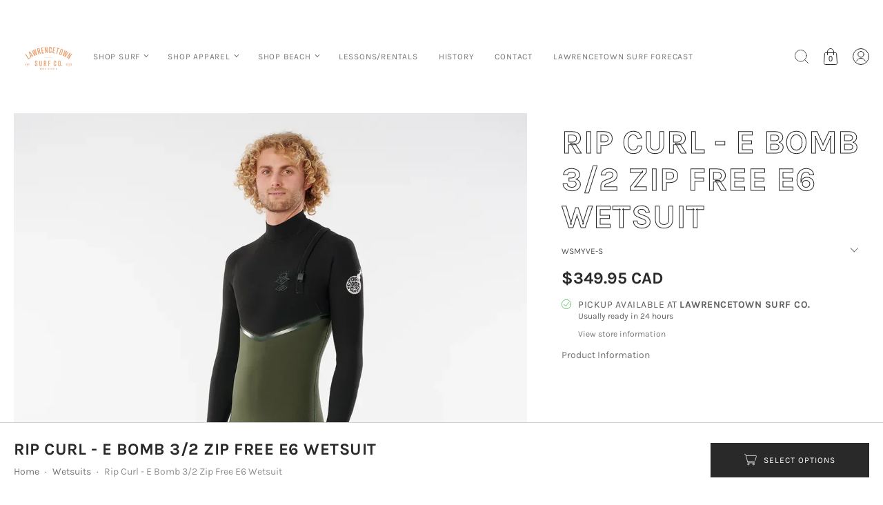

--- FILE ---
content_type: text/html; charset=utf-8
request_url: https://www.lawrencetownsurfco.com/collections/wetsuits/products/rip-curl-e-bomb-3-2-zip-free-e6-wetsuit?variant=43512657051881
body_size: 38035
content:
<!doctype html><html class="no-js" lang="en">
  <head><meta charset="utf-8">
<meta http-equiv="X-UA-Compatible" content="IE=edge">
<meta name="viewport" content="width=device-width, initial-scale=1">
<meta name="theme-color" content="#ff7f02">
<title>Rip Curl - E Bomb 3/2 Zip Free E6 Wetsuit | Lawrencetown Surf Company</title> 
<meta name="description" content="The E-Bomb 3/2 Zip Free Steamer is ultimate high performance wetsuit. Featuring Rip Curl’s latest E6 neoprene with Thermo Lining throughout the entire suit, combined with our newest zip free entry system for maximum paddling freedom and water seal.   Model Wears Model is 180cm (5&#39;11&quot;) tall and wearing a size M. Thickne">
<link rel="canonical" href="https://www.lawrencetownsurfco.com/products/rip-curl-e-bomb-3-2-zip-free-e6-wetsuit" />
<link rel="icon" href="//www.lawrencetownsurfco.com/cdn/shop/files/LSC_Logo_Orange_logo_400x_e2e2bc22-79a5-4bbd-a47c-79a5ffe36a58.png?crop=center&height=32&v=1613692931&width=32" type="image/png">
<meta property="og:site_name" content="Lawrencetown Surf Company">
<meta property="og:url" content="https://www.lawrencetownsurfco.com/products/rip-curl-e-bomb-3-2-zip-free-e6-wetsuit">
<meta property="og:title" content="Rip Curl - E Bomb 3/2 Zip Free E6 Wetsuit">
<meta property="og:type" content="website">
<meta property="og:description" content="The E-Bomb 3/2 Zip Free Steamer is ultimate high performance wetsuit. Featuring Rip Curl’s latest E6 neoprene with Thermo Lining throughout the entire suit, combined with our newest zip free entry system for maximum paddling freedom and water seal.   Model Wears Model is 180cm (5&#39;11&quot;) tall and wearing a size M. Thickne"><meta property="og:image" content="http://www.lawrencetownsurfco.com/cdn/shop/products/wsmyue_0090-1.webp?v=1651759308">
<meta property="og:image:secure_url" content="https://www.lawrencetownsurfco.com/cdn/shop/products/wsmyue_0090-1.webp?v=1651759308">
<meta property="og:image:width" content="1035">
<meta property="og:image:height" content="1280"><meta property="og:price:amount" content="349.95">
<meta property="og:price:currency" content="CAD"><meta name="twitter:card" content="summary_large_image">
<meta name="twitter:title" content="Rip Curl - E Bomb 3/2 Zip Free E6 Wetsuit">
<meta name="twitter:description" content="The E-Bomb 3/2 Zip Free Steamer is ultimate high performance wetsuit. Featuring Rip Curl’s latest E6 neoprene with Thermo Lining throughout the entire suit, combined with our newest zip free entry system for maximum paddling freedom and water seal.   Model Wears Model is 180cm (5&#39;11&quot;) tall and wearing a size M. Thickne">


<link href="//www.lawrencetownsurfco.com/cdn/fonts/karla/karla_n7.4358a847d4875593d69cfc3f8cc0b44c17b3ed03.woff2" rel="preload" type="font/woff2" as="font" crossorigin>

<link href="//www.lawrencetownsurfco.com/cdn/fonts/karla/karla_n4.40497e07df527e6a50e58fb17ef1950c72f3e32c.woff2" rel="preload" type="font/woff2" as="font" crossorigin>

<link href="//www.lawrencetownsurfco.com/cdn/fonts/karla/karla_n7.4358a847d4875593d69cfc3f8cc0b44c17b3ed03.woff2" rel="preload" type="font/woff2" as="font" crossorigin>
<style>@font-face {
  font-family: Karla;
  font-weight: 700;
  font-style: normal;
  font-display: swap;
  src: url("//www.lawrencetownsurfco.com/cdn/fonts/karla/karla_n7.4358a847d4875593d69cfc3f8cc0b44c17b3ed03.woff2") format("woff2"),
       url("//www.lawrencetownsurfco.com/cdn/fonts/karla/karla_n7.96e322f6d76ce794f25fa29e55d6997c3fb656b6.woff") format("woff");
}
@font-face {
  font-family: Karla;
  font-weight: 400;
  font-style: normal;
  font-display: swap;
  src: url("//www.lawrencetownsurfco.com/cdn/fonts/karla/karla_n4.40497e07df527e6a50e58fb17ef1950c72f3e32c.woff2") format("woff2"),
       url("//www.lawrencetownsurfco.com/cdn/fonts/karla/karla_n4.e9f6f9de321061073c6bfe03c28976ba8ce6ee18.woff") format("woff");
}
@font-face {
  font-family: Karla;
  font-weight: 700;
  font-style: normal;
  font-display: swap;
  src: url("//www.lawrencetownsurfco.com/cdn/fonts/karla/karla_n7.4358a847d4875593d69cfc3f8cc0b44c17b3ed03.woff2") format("woff2"),
       url("//www.lawrencetownsurfco.com/cdn/fonts/karla/karla_n7.96e322f6d76ce794f25fa29e55d6997c3fb656b6.woff") format("woff");
}
@font-face {
  font-family: Karla;
  font-weight: 700;
  font-style: normal;
  font-display: swap;
  src: url("//www.lawrencetownsurfco.com/cdn/fonts/karla/karla_n7.4358a847d4875593d69cfc3f8cc0b44c17b3ed03.woff2") format("woff2"),
       url("//www.lawrencetownsurfco.com/cdn/fonts/karla/karla_n7.96e322f6d76ce794f25fa29e55d6997c3fb656b6.woff") format("woff");
}
@font-face {
  font-family: Karla;
  font-weight: 400;
  font-style: italic;
  font-display: swap;
  src: url("//www.lawrencetownsurfco.com/cdn/fonts/karla/karla_i4.2086039c16bcc3a78a72a2f7b471e3c4a7f873a6.woff2") format("woff2"),
       url("//www.lawrencetownsurfco.com/cdn/fonts/karla/karla_i4.7b9f59841a5960c16fa2a897a0716c8ebb183221.woff") format("woff");
}
@font-face {
  font-family: Karla;
  font-weight: 700;
  font-style: italic;
  font-display: swap;
  src: url("//www.lawrencetownsurfco.com/cdn/fonts/karla/karla_i7.fe031cd65d6e02906286add4f6dda06afc2615f0.woff2") format("woff2"),
       url("//www.lawrencetownsurfco.com/cdn/fonts/karla/karla_i7.816d4949fa7f7d79314595d7003eda5b44e959e3.woff") format("woff");
}
@font-face {
  font-family: Karla;
  font-weight: 700;
  font-style: normal;
  font-display: swap;
  src: url("//www.lawrencetownsurfco.com/cdn/fonts/karla/karla_n7.4358a847d4875593d69cfc3f8cc0b44c17b3ed03.woff2") format("woff2"),
       url("//www.lawrencetownsurfco.com/cdn/fonts/karla/karla_n7.96e322f6d76ce794f25fa29e55d6997c3fb656b6.woff") format("woff");
}
@font-face {
  font-family: Karla;
  font-weight: 700;
  font-style: italic;
  font-display: swap;
  src: url("//www.lawrencetownsurfco.com/cdn/fonts/karla/karla_i7.fe031cd65d6e02906286add4f6dda06afc2615f0.woff2") format("woff2"),
       url("//www.lawrencetownsurfco.com/cdn/fonts/karla/karla_i7.816d4949fa7f7d79314595d7003eda5b44e959e3.woff") format("woff");
}
@font-face {
  font-family: Karla;
  font-weight: 700;
  font-style: italic;
  font-display: swap;
  src: url("//www.lawrencetownsurfco.com/cdn/fonts/karla/karla_i7.fe031cd65d6e02906286add4f6dda06afc2615f0.woff2") format("woff2"),
       url("//www.lawrencetownsurfco.com/cdn/fonts/karla/karla_i7.816d4949fa7f7d79314595d7003eda5b44e959e3.woff") format("woff");
}


  :root {
    
    --headline_font:Karla, sans-serif;
    --headline_font_fallback:sans-serif;
    --headline_font_weight:700;
    --headline_font_weight_bold:1000;
    --headline_font_style:normal;
    --headline_font_style_italic:italic;
    --headline_font_uppercase:uppercase;

    --body_font:Karla, sans-serif;
    --body_font_fallback:sans-serif;        
    --body_font_weight:400;
    --body_font_weight_bold:700;
    --body_font_weight_lighter:lighter;
    --body_font_style:normal;
    --body_font_style_italic:italic;

    --label_font:Karla, sans-serif;
    --label_font_fallback:sans-serif;        
    --label_font_weight:700;
    --label_font_weight_bold:1000;
    --label_font_weight_lighter:lighter;
    --label_font_style:normal;

    --headline_font_size_12:calc(var(--headline_font_size_18) - 6px);
    --headline_font_size_14:calc(var(--headline_font_size_18) - 4px);
    --headline_font_size_16:calc(var(--headline_font_size_18) - 2px);
    --headline_font_size_18:calc(18px + 0px);
    --headline_font_size_24:calc(var(--headline_font_size_18) + 6px);
    --headline_font_size_30:calc(var(--headline_font_size_18) + 12px);
    --headline_font_size_36:calc(var(--headline_font_size_18) + 18px);
    --headline_font_size_42:calc(var(--headline_font_size_18) + 24px);
    --headline_font_size_48:calc(var(--headline_font_size_18) + 30px);
      
    --body_font_size_8:calc(var(--body_font_size_14) - 6px);
    --body_font_size_9:calc(var(--body_font_size_14) - 5px);
    --body_font_size_10:calc(var(--body_font_size_14) - 4px);
    --body_font_size_11:calc(var(--body_font_size_14) - 3px);
    --body_font_size_12:calc(var(--body_font_size_14) - 2px);
    --body_font_size_13:calc(var(--body_font_size_14) - 1px);
    --body_font_size_14:calc(14px + 0px);
    --body_font_size_15:calc(var(--body_font_size_14) + 1px);
    --body_font_size_16:calc(var(--body_font_size_14) + 2px);
    --body_font_size_17:calc(var(--body_font_size_14) + 3px);
    --body_font_size_18:calc(var(--body_font_size_14) + 4px);
    --body_font_size_24:calc(var(--body_font_size_14) + 10px);
      
    --label_font_size_10:calc(var(--label_font_size_12) - 2px);
    --label_font_size_11:calc(var(--label_font_size_12) - 1px);
    --label_font_size_12:calc(12px + 0px);
    --label_font_size_14:calc(var(--label_font_size_12) + 2px);

    --black:black;
    --white:white;

    --color_background:#ffffff;
    --color_background_darken_25:#f9f9f9;
    --color_background_darken_5:#f2f2f2;
    --color_background_darken_10:#e6e6e6;
    --color_background_modify_0:rgba(255, 255, 255, 0);
    --color_background_modify_1:rgba(255, 255, 255, 0.1);
    --color_background_modify_25:rgba(255, 255, 255, 0.25);
    --color_background_modify_2:rgba(255, 255, 255, 0.2);
    --color_background_modify_6:rgba(255, 255, 255, 0.6);
    --color_background_modify_75:rgba(255, 255, 255, 0.75);
    --color_background_modify_9:rgba(255, 255, 255, 0.9);

    --color_overlay:#ffffff;
    --color_overlay_opacity: 1;

    --color_border:#d3d3d3;
    --color_border_modify_5_darken_10:rgba(185, 185, 185, 0.5);
    --color_border_modify_25:rgba(211, 211, 211, 0.25);
    --color_border_modify_5:rgba(211, 211, 211, 0.5);

    --color_accent:#ff7f02;
    --color_accent_mix:#fff9f2;
    --color_accent_modify_25:rgba(255, 127, 2, 0.25);
    --color_accent_modify_5:rgba(255, 127, 2, 0.5);
    --color_accent_modify_75:rgba(255, 127, 2, 0.75);
    --color_accent_modify_9:rgba(255, 127, 2, 0.9);

    --color_sale:#ff0000;  

    --button_border:2px;
    --button_corner:0px;
    --button_primary_border:#292929;
    --button_primary_background:#292929;
    --button_primary_text:#ffffff;
    --button_primary_text_25:rgba(255, 255, 255, 0.75);
    --button_secondary_border:#292929;
    --button_secondary_background:#ffffff;
    --button_secondary_background_25:rgba(255, 255, 255, 0.75);
    --button_secondary_text:#292929;

    --color_success: #15a115;
    --color_error: #990000;

    --color_menu_text:#292929;

    --color_title_text:#292929;
    --color_title_text_mix:#f4f4f4;
    --color_title_text_modify_5:rgba(41, 41, 41, 0.05);
    --color_title_text_modify_6:rgba(41, 41, 41, 0.6);
    --color_title_text_modify_75:rgba(41, 41, 41, 0.75);
    --color_title_text_modify_8:rgba(41, 41, 41, 0.8);

    --color_text:#747474;
    --color_text_darken_25:#343434;
    --color_text_lighten_50:#f4f4f4;
    --color_text_modify_25:rgba(116, 116, 116, 0.25);
    --color_text_modify_5:rgba(116, 116, 116, 0.5);
    --color_text_modify_08:rgba(116, 116, 116, 0.08);
    --color_text_modify_8:rgba(116, 116, 116, 0.8);
    --color_text_hover:#000000;

    --color_label:#000000;

    --color_rating:#ffcb67;
    --color_rating_background:#efefef;

    --color-body-text: var(--color_text);
    --color-body: var(--color_background);
    --color-bg: var(--color_background);

    --stars:12;
    --star_spacing: 2;
    --star_size: calc(var(--stars) * 1.5);

    --header_gutter: 20px;
    
    --sticky_menu: 2500;
    --index_product_alert: 3013;
    --index_header_overlay: 2005;
    --index_contactbar: 2006;
    --index_mobilenav: 3012;
    --index_meganav: 3009;
    --index_header_navmenu: 2007;
    --index_header_minicart: 3012;
    --index_modal: 2502;
    --quickshop: 2503;

    --ease_out_quad: ease-in-out;
    --ease_out_cubic: ease-in-out;

  }

</style><style data-shopify>
  .site-main {
    display:none;
    opacity:0;
    transition: opacity 500ms 500ms;
  }
  @keyframes spin {
    to {
      -webkit-transform: rotate(360deg);
    }
  }
  @-webkit-keyframes spin {
    to {
      -webkit-transform: rotate(360deg);
    }
  }  
  .spinner, 
  .youtube-container:after, 
  .plyr__video-wrapper:after {
    animation: spin 0.75s ease-in-out infinite;
    -webkit-animation: spin 0.75s ease-in-out infinite;
    border: 3px solid transparent;
    border-top-color: var(--color_text);
    border-radius: 100%;
    height: 50px;
    left: calc(50% - (50px/2));
    position: absolute;
    top: calc(50% - (50px/2));
    width: 50px;
    z-index: 1;  
  }
  .spinner:before, 
  .youtube-container:before, 
  .plyr__video-wrapper:before {
    border: 1px solid var(--color_text_modify_25);
    border-radius: 100%;
    content:'';
    height: 48px;
    left: calc(50% - (48px/2));
    position: absolute;
    top: calc(50% - (48px/2));
    width: 48px;
  }
  html {
    box-sizing: border-box;
    background:var(--color_background);
    color: var(--color_text);
    font-family: var(--body_font);
    font-size: var(--body_font_size_14);
    font-style: var(--body_font_style);
    font-weight: var(--body_font_weight);
    line-height: 1.35;
    scroll-behavior:smooth;
    -webkit-text-size-adjust: 100%;
    -moz-text-size-adjust: none;
    -ms-text-size-adjust: 100%;
    text-size-adjust: 100%;
    -webkit-font-smoothing: antialiased;-moz-osx-font-smoothing: grayscale;
  }
  html::before {
    display: none;
    content: 'S,M,L';
  }
  html::after {
    display: none;
    content: 'S';    
  }
  @media screen and (min-width: 768px) {
    html::after {
      content: 'M';
    }
  }
  @media screen and (min-width: 960px) {
    html::after {
      content: 'L';
    }
  }
  body {
    background-color: var(--color_background);
    color: var(--color_text);
    margin: 0;
    padding:0;
    overflow-x: hidden;
    overflow-y:scroll;
    -webkit-overflow-scrolling: touch;
  }
  *,*::before,*::after {box-sizing: inherit;}
  summary {list-style: none;}
  summary::-webkit-details-marker {display: none;}
  audio,canvas,video{display:inline-block}
  audio:not([controls]){display:none;height:0}
  [hidden],.hidden,[data-product-gallery-layout=gallery-left] .slider:not(.slider-loaded) .product-gallery--viewport--figure:not([data-product-gallery-selected="true"]),[data-product-gallery-layout=gallery-right] .slider:not(.slider-loaded) .product-gallery--viewport--figure:not([data-product-gallery-selected="true"]){display:none}
  a{color: var(--color_text);transition: color 250ms var(--ease_out_cubic),outline-offset 250ms var(--ease_out_cubic);}
  a:hover{color: var(--color_text_hover);}
  abbr[title]{border-bottom:1px dotted}
  b,strong{font-weight:var(--body_font_weight_bold)}
  dfn,em{font-style:italic;}
  em strong{font-style:italic;font-weight:var(--body_font_weight_bold)}
  hr{border-top:1px solid var(--color_border);-moz-box-sizing:content-box;box-sizing:content-box;height:0}
  mark{background-color: var(--button_primary_background);color: var(--button_primary_text);padding: 2px;}
  code,kbd,pre,samp{font-family:monospace, serif;font-size:var(--body_font_size_12)}
  pre{white-space:pre-wrap}
  q{quotes:"\201C" "\201D" "\2018" "\2019"}
  small{font-size:80%}
  sub,sup{font-size:75%;line-height:0;position:relative;vertical-align:baseline}
  sup{top:-0.5em}
  sub{bottom:-0.25em}
  svg:not(:root){overflow:hidden}
  figure{margin:0}
  legend{border:0;padding:0}
  button,input,select,textarea{background-color:inherit;color:inherit;font-family:inherit;font-size:100%;margin:0;}
  button,input{line-height:normal}
  button,select{text-transform:none}
  button,html input[type="button"],input[type="reset"],input[type="submit"]{-webkit-appearance:button;cursor:pointer}
  button[disabled],html input[disabled]{cursor:no-drop!important}
  input[type="checkbox"],input[type="radio"] {-webkit-appearance: none;-moz-appearance: none;appearance: none;border: 1px solid var(--color_border);box-sizing:border-box;cursor:pointer;margin-right:4px;padding:2px;transition: 250ms;}
  input[type="checkbox"]:checked,input[type="radio"]:checked {background: var(--color_text) content-box;border-color: var(--color_border);}  
  input[type="search"]{-webkit-appearance:textfield;-moz-box-sizing:content-box;-webkit-box-sizing:content-box;box-sizing:content-box}
  input[type="search"]::-webkit-search-cancel-button,input[type="search"]::-webkit-search-decoration{-webkit-appearance:none}
  button::-moz-focus-inner,input::-moz-focus-inner{border:0;padding:0}
  textarea{overflow:auto;vertical-align:top}
  img {border: 0;height: auto;max-width: 100%;vertical-align: top;}
  img[loading=lazy],img[loading=eager] {background-color: var(--color_background);opacity:0;transition: opacity 250ms var(--ease_out_quad);width:100%;}
  table{border-collapse:collapse;border-spacing:0;color: var(--color_text);display:table;margin:0 0 20px;width:100%}
  th,td{font-size:90%;padding: 2px;vertical-align:baseline;}
  td{border:1px solid var(--color_border);}
  p,ul,ol {color: var(--color_text);margin:0 0 20px;}
  ul,ol {list-style-position: inside;}
  blockquote{color: var(--color_text);font-style:italic;font-weight:var(--body_font_weight_lighter);font-size:var(--body_font_size_16);line-height:calc(var(--body_font_size_16) * 1.25);font-family:var(--body_font);border-left:3px solid var(--color_border);padding-left:var(--body_font_size_14);margin-bottom:calc(var(--body_font_size_14) + var(--body_font_size_14) / 4);margin-left:0px}
  *{border:0;margin:0;padding:0;}
  iframe {border:none;z-index:2;}
  svg.placeholder-svg {background: var(--color_background_darken_5);}  
  .relative {position:relative;}
  .skip-to {display: block;font-size:var(--body_font_size_14);padding:10px 0;position:absolute;top:-999px;width: 100%;}
  .skip-to.product {left: -100%;padding:10px;top:0;width: auto;z-index: 1;}
  .rtl .skip-to.product {left: unset;right:-100%;}
  .slider {overflow-x: auto;overflow-y: hidden;}  
  .slider.vertical {overflow-x: hidden;overflow-y: auto;}
  .slideshow .slider.large,.slideshow.slider.large {overflow: hidden;white-space: nowrap;position: relative;}
  .slider.large.vertical {height:100%;-webkit-overflow-scrolling: touch;}  
  .slider.slider-enabled {cursor: pointer;display: flex;flex-wrap: nowrap;gap: 30px;-webkit-overflow-scrolling: touch;position: relative;white-space: nowrap;}  
  .slideshow-slide {width:100%;}  
  .slider-v {display:none;}
  @media screen and (min-width: 768px) {
    .slider.large.vertical button.product-gallery--media-thumbnail,.slider.large.vertical figure {display: block;}
  }
  .slide {display: inline-block;}  
  @media screen and (min-width: 640px) {
    .slider-loading .slide:not(.active) {display:none;}
  }
  @media screen and (max-width: 959px) {    
    .slider .article-excerpt {width: 400px;}    
    .slider.medium {cursor: pointer;-webkit-overflow-scrolling: touch;position: relative;white-space: nowrap;}    
  }
  .shopify-model-viewer-ui {
    --progress-bar-color: var(--color_accent);
    --progress-bar-height: 2px;
  }
</style>

<link href="//www.lawrencetownsurfco.com/cdn/shop/t/9/assets/styles.header.css?v=4280484503049003251686005767" rel="stylesheet" type="text/css" media="all" />
<link href="//www.lawrencetownsurfco.com/cdn/shop/t/9/assets/styles.css?v=115505866807508402591686005766" rel="stylesheet" type="text/css" media="all" />
<link href="//www.lawrencetownsurfco.com/cdn/shop/t/9/assets/styles.product.css?v=46560262067025200551694011926" rel="stylesheet" type="text/css" media="all" />
<link href="//www.lawrencetownsurfco.com/cdn/shop/t/9/assets/styles.footer.css?v=129677236955802766821683309381" rel="stylesheet" type="text/css" media="all" />
<noscript><link href="//www.lawrencetownsurfco.com/cdn/shop/t/9/assets/styles.noscript.css?v=30773652152885122301683309381" rel="stylesheet" type="text/css" media="all" /></noscript><script>
  window.themeInfo = {name: "Roam"};
  window.theme = window.theme || {};
  window.theme.moneyFormat = "${{amount}} CAD";
  window.theme.language = "en";
  window.theme.shippingCalcErrorMessage = "Error: --error_message--";
  window.theme.shippingCalcErrorMessageZip = "Error: Add a zip\/postal code";
  window.theme.shippingCalcMultiRates = "There are --number_of_rates-- shipping rates available for --address--, starting at --rate--.";
  window.theme.shippingCalcOneRate = "There is one shipping rate available for --address--.";
  window.theme.shippingCalcNoRates = "We do not ship to this destination.";
  window.theme.shippingCalcRateValues = "--rate_title-- for --rate-- could arrive as early as --rate_delivery--";
  window.theme.shippingCalcBusDays = "--rate_title-- for --rate-- could arrive in --rate_delivery-- business days";
  window.theme.shippingCalcLocDev = "--rate_title-- for --rate--";
  window.theme.cartAddError = "We couldn\u0026#39;t add that your cart but we\u0026#39;re not sure why. Is your connection working?";
  window.theme.routes = {
    root_url: "\/",
    account_url: "\/account",
    account_login_url: "https:\/\/www.lawrencetownsurfco.com\/customer_authentication\/redirect?locale=en\u0026region_country=CA",
    account_logout_url: "\/account\/logout",
    account_register_url: "https:\/\/shopify.com\/28038955043\/account?locale=en",
    account_addresses_url: "\/account\/addresses",
    collections_url: "\/collections",
    all_products_collection_url: "\/collections\/all",
    search_url: "\/search",
    predictive_search_url: "\/search\/suggest",
    cart_url: "\/cart",
    cart_add_url: "\/cart\/add",
    cart_change_url: "\/cart\/change",
    cart_clear_url: "\/cart\/clear",
    product_recommendations_url: "\/recommendations\/products",
  };   
</script>

<script src="//www.lawrencetownsurfco.com/cdn/shop/t/9/assets/script.check.js?v=37231971764948282921686005765" defer></script>
<script src="//www.lawrencetownsurfco.com/cdn/shop/t/9/assets/script.header.js?v=32391424923490721591686005766" defer></script>
<script src="//www.lawrencetownsurfco.com/cdn/shop/t/9/assets/script.js?v=91273218613355539711686005766" defer></script>






<script type="application/ld+json">
    {
     "@context": "http://schema.org",
     "@graph": [
        {
          "@type": "BreadcrumbList",
          "itemListElement": [
            {
              "@type": "ListItem",
              "position": 1,
              "name": "Home",
              "item": "https://www.lawrencetownsurfco.com"
            },{
              "@type": "ListItem",
              "position": 2,
              "name": "Wetsuits",
              "item": "https:\/\/www.lawrencetownsurfco.com\/collections\/wetsuits"
            }, {
              "@type": "ListItem",
              "position": 3,
              "name": "Rip Curl - E Bomb 3\/2 Zip Free E6 Wetsuit",
              "item": "https:\/\/www.lawrencetownsurfco.com\/products\/rip-curl-e-bomb-3-2-zip-free-e6-wetsuit"
            }]
        },
        {
          "@type": "Product",
          "name": "Rip Curl - E Bomb 3\/2 Zip Free E6 Wetsuit",
          "productID": 7697726144745,
          "@id": "https:\/\/www.lawrencetownsurfco.com\/collections\/wetsuits\/products\/rip-curl-e-bomb-3-2-zip-free-e6-wetsuit",
          "url": "https:\/\/www.lawrencetownsurfco.com\/collections\/wetsuits\/products\/rip-curl-e-bomb-3-2-zip-free-e6-wetsuit",
          "image": ["https:\/\/www.lawrencetownsurfco.com\/cdn\/shop\/products\/wsmyue_0090-1.webp?v=1651759308\u0026width=1035"],
          "description": "The E-Bomb 3\/2 Zip Free Steamer is ultimate high performance wetsuit. Featuring Rip Curl’s latest E6 neoprene with Thermo Lining throughout the entire suit, combined with our newest zip free entry system for maximum paddling freedom and water seal.\n \n\n\n\nModel Wears\nModel is 180cm (5'11\") tall and wearing a size M.\n\n\nThickness\n3\/2mm\n\n\nWetsuit Entry System\nZip Free\n\n\nCollection\nE-Bomb\n\n\nStyle Code\nWSMYRE\n\n\nMaterial\nE6 Thermoflex Neoprene\n\n\nFeatures\nWater Tension Cuffs, E6 Stress Point Taped\n\n\n",
          
          "gtin": "9354610952350",
          "mpn": "9354610952350",
          
          "sku": "WSMYVE-S",
          "brand": {
            "@type": "Thing",
            "name": "RIPCURL"
          },
          "offers": [{
            "@type": "Offer",
            
            "gtin": "9354610273233",
            "mpn": "9354610273233",
            
            "sku": "WSMYRE-S",
            "priceCurrency": "CAD",
            "price": "349.95",
            "priceValidUntil": "2027-01-22",
            "availability": "http://schema.org/InStock",
            "url" : "https:\/\/www.lawrencetownsurfco.com\/collections\/wetsuits\/products\/rip-curl-e-bomb-3-2-zip-free-e6-wetsuit?variant=43036881912041",
            "seller": {
              "@type": "Organization",
              "name": "Lawrencetown Surf Company"
            }
          },
{
            "@type": "Offer",
            
            "gtin": "9354610952350",
            "mpn": "9354610952350",
            
            "sku": "WSMYVE-S",
            "priceCurrency": "CAD",
            "price": "349.95",
            "priceValidUntil": "2027-01-22",
            "availability": "http://schema.org/InStock",
            "url" : "https:\/\/www.lawrencetownsurfco.com\/collections\/wetsuits\/products\/rip-curl-e-bomb-3-2-zip-free-e6-wetsuit?variant=43512657051881",
            "seller": {
              "@type": "Organization",
              "name": "Lawrencetown Surf Company"
            }
          },
{
            "@type": "Offer",
            
            "gtin": "9354610273240",
            "mpn": "9354610273240",
            
            "sku": "WSMYRE-ST",
            "priceCurrency": "CAD",
            "price": "349.95",
            "priceValidUntil": "2027-01-22",
            "availability": "http://schema.org/InStock",
            "url" : "https:\/\/www.lawrencetownsurfco.com\/collections\/wetsuits\/products\/rip-curl-e-bomb-3-2-zip-free-e6-wetsuit?variant=43512646729961",
            "seller": {
              "@type": "Organization",
              "name": "Lawrencetown Surf Company"
            }
          },
{
            "@type": "Offer",
            
            "gtin": "57084649",
            "mpn": "57084649",
            
            "sku": "WSMYVE-ST",
            "priceCurrency": "CAD",
            "price": "349.95",
            "priceValidUntil": "2027-01-22",
            "availability": "http://schema.org/OutOfStock",
            "url" : "https:\/\/www.lawrencetownsurfco.com\/collections\/wetsuits\/products\/rip-curl-e-bomb-3-2-zip-free-e6-wetsuit?variant=43512657084649",
            "seller": {
              "@type": "Organization",
              "name": "Lawrencetown Surf Company"
            }
          },
{
            "@type": "Offer",
            
            "gtin": "9354610273257",
            "mpn": "9354610273257",
            
            "sku": "WSMYRE-MS",
            "priceCurrency": "CAD",
            "price": "349.95",
            "priceValidUntil": "2027-01-22",
            "availability": "http://schema.org/InStock",
            "url" : "https:\/\/www.lawrencetownsurfco.com\/collections\/wetsuits\/products\/rip-curl-e-bomb-3-2-zip-free-e6-wetsuit?variant=43036881944809",
            "seller": {
              "@type": "Organization",
              "name": "Lawrencetown Surf Company"
            }
          },
{
            "@type": "Offer",
            
            "gtin": "57117417",
            "mpn": "57117417",
            
            "sku": "WSMYVE-MS",
            "priceCurrency": "CAD",
            "price": "349.95",
            "priceValidUntil": "2027-01-22",
            "availability": "http://schema.org/OutOfStock",
            "url" : "https:\/\/www.lawrencetownsurfco.com\/collections\/wetsuits\/products\/rip-curl-e-bomb-3-2-zip-free-e6-wetsuit?variant=43512657117417",
            "seller": {
              "@type": "Organization",
              "name": "Lawrencetown Surf Company"
            }
          },
{
            "@type": "Offer",
            
            "gtin": "9354610273264",
            "mpn": "9354610273264",
            
            "sku": "WSMYRE-M",
            "priceCurrency": "CAD",
            "price": "349.95",
            "priceValidUntil": "2027-01-22",
            "availability": "http://schema.org/InStock",
            "url" : "https:\/\/www.lawrencetownsurfco.com\/collections\/wetsuits\/products\/rip-curl-e-bomb-3-2-zip-free-e6-wetsuit?variant=43036881977577",
            "seller": {
              "@type": "Organization",
              "name": "Lawrencetown Surf Company"
            }
          },
{
            "@type": "Offer",
            
            "gtin": "9354610952374",
            "mpn": "9354610952374",
            
            "sku": "WSMYVE-M",
            "priceCurrency": "CAD",
            "price": "349.95",
            "priceValidUntil": "2027-01-22",
            "availability": "http://schema.org/InStock",
            "url" : "https:\/\/www.lawrencetownsurfco.com\/collections\/wetsuits\/products\/rip-curl-e-bomb-3-2-zip-free-e6-wetsuit?variant=43512657150185",
            "seller": {
              "@type": "Organization",
              "name": "Lawrencetown Surf Company"
            }
          },
{
            "@type": "Offer",
            
            "gtin": "9354610273271",
            "mpn": "9354610273271",
            
            "sku": "WSMYRE-MT",
            "priceCurrency": "CAD",
            "price": "349.95",
            "priceValidUntil": "2027-01-22",
            "availability": "http://schema.org/InStock",
            "url" : "https:\/\/www.lawrencetownsurfco.com\/collections\/wetsuits\/products\/rip-curl-e-bomb-3-2-zip-free-e6-wetsuit?variant=43036882010345",
            "seller": {
              "@type": "Organization",
              "name": "Lawrencetown Surf Company"
            }
          },
{
            "@type": "Offer",
            
            "gtin": "57182953",
            "mpn": "57182953",
            
            "sku": "WSMYVE-MT",
            "priceCurrency": "CAD",
            "price": "349.95",
            "priceValidUntil": "2027-01-22",
            "availability": "http://schema.org/OutOfStock",
            "url" : "https:\/\/www.lawrencetownsurfco.com\/collections\/wetsuits\/products\/rip-curl-e-bomb-3-2-zip-free-e6-wetsuit?variant=43512657182953",
            "seller": {
              "@type": "Organization",
              "name": "Lawrencetown Surf Company"
            }
          },
{
            "@type": "Offer",
            
            "gtin": "9354610273288",
            "mpn": "9354610273288",
            
            "sku": "WSMYRE-LS",
            "priceCurrency": "CAD",
            "price": "349.95",
            "priceValidUntil": "2027-01-22",
            "availability": "http://schema.org/OutOfStock",
            "url" : "https:\/\/www.lawrencetownsurfco.com\/collections\/wetsuits\/products\/rip-curl-e-bomb-3-2-zip-free-e6-wetsuit?variant=43036882043113",
            "seller": {
              "@type": "Organization",
              "name": "Lawrencetown Surf Company"
            }
          },
{
            "@type": "Offer",
            
            "gtin": "57215721",
            "mpn": "57215721",
            
            "sku": "WSMYVE-LS",
            "priceCurrency": "CAD",
            "price": "349.95",
            "priceValidUntil": "2027-01-22",
            "availability": "http://schema.org/OutOfStock",
            "url" : "https:\/\/www.lawrencetownsurfco.com\/collections\/wetsuits\/products\/rip-curl-e-bomb-3-2-zip-free-e6-wetsuit?variant=43512657215721",
            "seller": {
              "@type": "Organization",
              "name": "Lawrencetown Surf Company"
            }
          },
{
            "@type": "Offer",
            
            "gtin": "9354610273295",
            "mpn": "9354610273295",
            
            "sku": "WSMYRE-L",
            "priceCurrency": "CAD",
            "price": "349.95",
            "priceValidUntil": "2027-01-22",
            "availability": "http://schema.org/OutOfStock",
            "url" : "https:\/\/www.lawrencetownsurfco.com\/collections\/wetsuits\/products\/rip-curl-e-bomb-3-2-zip-free-e6-wetsuit?variant=43036882075881",
            "seller": {
              "@type": "Organization",
              "name": "Lawrencetown Surf Company"
            }
          },
{
            "@type": "Offer",
            
            "gtin": "9354610952404",
            "mpn": "9354610952404",
            
            "sku": "WSMYVE-L",
            "priceCurrency": "CAD",
            "price": "349.95",
            "priceValidUntil": "2027-01-22",
            "availability": "http://schema.org/OutOfStock",
            "url" : "https:\/\/www.lawrencetownsurfco.com\/collections\/wetsuits\/products\/rip-curl-e-bomb-3-2-zip-free-e6-wetsuit?variant=43512657248489",
            "seller": {
              "@type": "Organization",
              "name": "Lawrencetown Surf Company"
            }
          },
{
            "@type": "Offer",
            
            "gtin": "9354610273301",
            "mpn": "9354610273301",
            
            "sku": "WSMYRE-LT",
            "priceCurrency": "CAD",
            "price": "349.95",
            "priceValidUntil": "2027-01-22",
            "availability": "http://schema.org/OutOfStock",
            "url" : "https:\/\/www.lawrencetownsurfco.com\/collections\/wetsuits\/products\/rip-curl-e-bomb-3-2-zip-free-e6-wetsuit?variant=43036882108649",
            "seller": {
              "@type": "Organization",
              "name": "Lawrencetown Surf Company"
            }
          },
{
            "@type": "Offer",
            
            "gtin": "57281257",
            "mpn": "57281257",
            
            "sku": "WSMYVE-LT",
            "priceCurrency": "CAD",
            "price": "349.95",
            "priceValidUntil": "2027-01-22",
            "availability": "http://schema.org/OutOfStock",
            "url" : "https:\/\/www.lawrencetownsurfco.com\/collections\/wetsuits\/products\/rip-curl-e-bomb-3-2-zip-free-e6-wetsuit?variant=43512657281257",
            "seller": {
              "@type": "Organization",
              "name": "Lawrencetown Surf Company"
            }
          },
{
            "@type": "Offer",
            
            "gtin": "9354610273318",
            "mpn": "9354610273318",
            
            "sku": "WSMYRE-XLS",
            "priceCurrency": "CAD",
            "price": "349.95",
            "priceValidUntil": "2027-01-22",
            "availability": "http://schema.org/InStock",
            "url" : "https:\/\/www.lawrencetownsurfco.com\/collections\/wetsuits\/products\/rip-curl-e-bomb-3-2-zip-free-e6-wetsuit?variant=43036882141417",
            "seller": {
              "@type": "Organization",
              "name": "Lawrencetown Surf Company"
            }
          },
{
            "@type": "Offer",
            
            "gtin": "57314025",
            "mpn": "57314025",
            
            "sku": "WSMYVE-XLS",
            "priceCurrency": "CAD",
            "price": "349.95",
            "priceValidUntil": "2027-01-22",
            "availability": "http://schema.org/OutOfStock",
            "url" : "https:\/\/www.lawrencetownsurfco.com\/collections\/wetsuits\/products\/rip-curl-e-bomb-3-2-zip-free-e6-wetsuit?variant=43512657314025",
            "seller": {
              "@type": "Organization",
              "name": "Lawrencetown Surf Company"
            }
          },
{
            "@type": "Offer",
            
            "gtin": "9354610273325",
            "mpn": "9354610273325",
            
            "sku": "WSMYRE-XL",
            "priceCurrency": "CAD",
            "price": "349.95",
            "priceValidUntil": "2027-01-22",
            "availability": "http://schema.org/InStock",
            "url" : "https:\/\/www.lawrencetownsurfco.com\/collections\/wetsuits\/products\/rip-curl-e-bomb-3-2-zip-free-e6-wetsuit?variant=43036882174185",
            "seller": {
              "@type": "Organization",
              "name": "Lawrencetown Surf Company"
            }
          },
{
            "@type": "Offer",
            
            "gtin": "9354610952435",
            "mpn": "9354610952435",
            
            "sku": "WSMYVE-XL",
            "priceCurrency": "CAD",
            "price": "349.95",
            "priceValidUntil": "2027-01-22",
            "availability": "http://schema.org/OutOfStock",
            "url" : "https:\/\/www.lawrencetownsurfco.com\/collections\/wetsuits\/products\/rip-curl-e-bomb-3-2-zip-free-e6-wetsuit?variant=43512657346793",
            "seller": {
              "@type": "Organization",
              "name": "Lawrencetown Surf Company"
            }
          },
{
            "@type": "Offer",
            
            "gtin": "9354610465362",
            "mpn": "9354610465362",
            
            "sku": "WSMYRE-XLT",
            "priceCurrency": "CAD",
            "price": "349.95",
            "priceValidUntil": "2027-01-22",
            "availability": "http://schema.org/OutOfStock",
            "url" : "https:\/\/www.lawrencetownsurfco.com\/collections\/wetsuits\/products\/rip-curl-e-bomb-3-2-zip-free-e6-wetsuit?variant=43036882206953",
            "seller": {
              "@type": "Organization",
              "name": "Lawrencetown Surf Company"
            }
          },
{
            "@type": "Offer",
            
            "gtin": "57379561",
            "mpn": "57379561",
            
            "sku": "WSMYVE-XLT",
            "priceCurrency": "CAD",
            "price": "349.95",
            "priceValidUntil": "2027-01-22",
            "availability": "http://schema.org/OutOfStock",
            "url" : "https:\/\/www.lawrencetownsurfco.com\/collections\/wetsuits\/products\/rip-curl-e-bomb-3-2-zip-free-e6-wetsuit?variant=43512657379561",
            "seller": {
              "@type": "Organization",
              "name": "Lawrencetown Surf Company"
            }
          }
]
        }
      ]
    }
  </script>


<script>window.performance && window.performance.mark && window.performance.mark('shopify.content_for_header.start');</script><meta name="google-site-verification" content="cOmNrMfhpznKaBFYv4W9zGDfgq3yqfHukkMNjUJsaoA">
<meta name="facebook-domain-verification" content="oq9xdrlac7wqcz5vocmv9br7h9601r">
<meta name="google-site-verification" content="mkc68AexfQnSJgQ7Jps1F8XtFWizdRvNK5a-zL8cPJA">
<meta id="shopify-digital-wallet" name="shopify-digital-wallet" content="/28038955043/digital_wallets/dialog">
<meta name="shopify-checkout-api-token" content="f9368677458d51427ad3e77eee6bb63c">
<link rel="alternate" type="application/json+oembed" href="https://www.lawrencetownsurfco.com/products/rip-curl-e-bomb-3-2-zip-free-e6-wetsuit.oembed">
<script async="async" src="/checkouts/internal/preloads.js?locale=en-CA"></script>
<link rel="preconnect" href="https://shop.app" crossorigin="anonymous">
<script async="async" src="https://shop.app/checkouts/internal/preloads.js?locale=en-CA&shop_id=28038955043" crossorigin="anonymous"></script>
<script id="apple-pay-shop-capabilities" type="application/json">{"shopId":28038955043,"countryCode":"CA","currencyCode":"CAD","merchantCapabilities":["supports3DS"],"merchantId":"gid:\/\/shopify\/Shop\/28038955043","merchantName":"Lawrencetown Surf Company","requiredBillingContactFields":["postalAddress","email"],"requiredShippingContactFields":["postalAddress","email"],"shippingType":"shipping","supportedNetworks":["visa","masterCard","amex","discover","interac","jcb"],"total":{"type":"pending","label":"Lawrencetown Surf Company","amount":"1.00"},"shopifyPaymentsEnabled":true,"supportsSubscriptions":true}</script>
<script id="shopify-features" type="application/json">{"accessToken":"f9368677458d51427ad3e77eee6bb63c","betas":["rich-media-storefront-analytics"],"domain":"www.lawrencetownsurfco.com","predictiveSearch":true,"shopId":28038955043,"locale":"en"}</script>
<script>var Shopify = Shopify || {};
Shopify.shop = "lawrencetown-surf-company.myshopify.com";
Shopify.locale = "en";
Shopify.currency = {"active":"CAD","rate":"1.0"};
Shopify.country = "CA";
Shopify.theme = {"name":"Updated copy of Roam","id":136712782057,"schema_name":"Roam","schema_version":"4.0.1","theme_store_id":1777,"role":"main"};
Shopify.theme.handle = "null";
Shopify.theme.style = {"id":null,"handle":null};
Shopify.cdnHost = "www.lawrencetownsurfco.com/cdn";
Shopify.routes = Shopify.routes || {};
Shopify.routes.root = "/";</script>
<script type="module">!function(o){(o.Shopify=o.Shopify||{}).modules=!0}(window);</script>
<script>!function(o){function n(){var o=[];function n(){o.push(Array.prototype.slice.apply(arguments))}return n.q=o,n}var t=o.Shopify=o.Shopify||{};t.loadFeatures=n(),t.autoloadFeatures=n()}(window);</script>
<script>
  window.ShopifyPay = window.ShopifyPay || {};
  window.ShopifyPay.apiHost = "shop.app\/pay";
  window.ShopifyPay.redirectState = null;
</script>
<script id="shop-js-analytics" type="application/json">{"pageType":"product"}</script>
<script defer="defer" async type="module" src="//www.lawrencetownsurfco.com/cdn/shopifycloud/shop-js/modules/v2/client.init-shop-cart-sync_BT-GjEfc.en.esm.js"></script>
<script defer="defer" async type="module" src="//www.lawrencetownsurfco.com/cdn/shopifycloud/shop-js/modules/v2/chunk.common_D58fp_Oc.esm.js"></script>
<script defer="defer" async type="module" src="//www.lawrencetownsurfco.com/cdn/shopifycloud/shop-js/modules/v2/chunk.modal_xMitdFEc.esm.js"></script>
<script type="module">
  await import("//www.lawrencetownsurfco.com/cdn/shopifycloud/shop-js/modules/v2/client.init-shop-cart-sync_BT-GjEfc.en.esm.js");
await import("//www.lawrencetownsurfco.com/cdn/shopifycloud/shop-js/modules/v2/chunk.common_D58fp_Oc.esm.js");
await import("//www.lawrencetownsurfco.com/cdn/shopifycloud/shop-js/modules/v2/chunk.modal_xMitdFEc.esm.js");

  window.Shopify.SignInWithShop?.initShopCartSync?.({"fedCMEnabled":true,"windoidEnabled":true});

</script>
<script defer="defer" async type="module" src="//www.lawrencetownsurfco.com/cdn/shopifycloud/shop-js/modules/v2/client.payment-terms_Ci9AEqFq.en.esm.js"></script>
<script defer="defer" async type="module" src="//www.lawrencetownsurfco.com/cdn/shopifycloud/shop-js/modules/v2/chunk.common_D58fp_Oc.esm.js"></script>
<script defer="defer" async type="module" src="//www.lawrencetownsurfco.com/cdn/shopifycloud/shop-js/modules/v2/chunk.modal_xMitdFEc.esm.js"></script>
<script type="module">
  await import("//www.lawrencetownsurfco.com/cdn/shopifycloud/shop-js/modules/v2/client.payment-terms_Ci9AEqFq.en.esm.js");
await import("//www.lawrencetownsurfco.com/cdn/shopifycloud/shop-js/modules/v2/chunk.common_D58fp_Oc.esm.js");
await import("//www.lawrencetownsurfco.com/cdn/shopifycloud/shop-js/modules/v2/chunk.modal_xMitdFEc.esm.js");

  
</script>
<script>
  window.Shopify = window.Shopify || {};
  if (!window.Shopify.featureAssets) window.Shopify.featureAssets = {};
  window.Shopify.featureAssets['shop-js'] = {"shop-cart-sync":["modules/v2/client.shop-cart-sync_DZOKe7Ll.en.esm.js","modules/v2/chunk.common_D58fp_Oc.esm.js","modules/v2/chunk.modal_xMitdFEc.esm.js"],"init-fed-cm":["modules/v2/client.init-fed-cm_B6oLuCjv.en.esm.js","modules/v2/chunk.common_D58fp_Oc.esm.js","modules/v2/chunk.modal_xMitdFEc.esm.js"],"shop-cash-offers":["modules/v2/client.shop-cash-offers_D2sdYoxE.en.esm.js","modules/v2/chunk.common_D58fp_Oc.esm.js","modules/v2/chunk.modal_xMitdFEc.esm.js"],"shop-login-button":["modules/v2/client.shop-login-button_QeVjl5Y3.en.esm.js","modules/v2/chunk.common_D58fp_Oc.esm.js","modules/v2/chunk.modal_xMitdFEc.esm.js"],"pay-button":["modules/v2/client.pay-button_DXTOsIq6.en.esm.js","modules/v2/chunk.common_D58fp_Oc.esm.js","modules/v2/chunk.modal_xMitdFEc.esm.js"],"shop-button":["modules/v2/client.shop-button_DQZHx9pm.en.esm.js","modules/v2/chunk.common_D58fp_Oc.esm.js","modules/v2/chunk.modal_xMitdFEc.esm.js"],"avatar":["modules/v2/client.avatar_BTnouDA3.en.esm.js"],"init-windoid":["modules/v2/client.init-windoid_CR1B-cfM.en.esm.js","modules/v2/chunk.common_D58fp_Oc.esm.js","modules/v2/chunk.modal_xMitdFEc.esm.js"],"init-shop-for-new-customer-accounts":["modules/v2/client.init-shop-for-new-customer-accounts_C_vY_xzh.en.esm.js","modules/v2/client.shop-login-button_QeVjl5Y3.en.esm.js","modules/v2/chunk.common_D58fp_Oc.esm.js","modules/v2/chunk.modal_xMitdFEc.esm.js"],"init-shop-email-lookup-coordinator":["modules/v2/client.init-shop-email-lookup-coordinator_BI7n9ZSv.en.esm.js","modules/v2/chunk.common_D58fp_Oc.esm.js","modules/v2/chunk.modal_xMitdFEc.esm.js"],"init-shop-cart-sync":["modules/v2/client.init-shop-cart-sync_BT-GjEfc.en.esm.js","modules/v2/chunk.common_D58fp_Oc.esm.js","modules/v2/chunk.modal_xMitdFEc.esm.js"],"shop-toast-manager":["modules/v2/client.shop-toast-manager_DiYdP3xc.en.esm.js","modules/v2/chunk.common_D58fp_Oc.esm.js","modules/v2/chunk.modal_xMitdFEc.esm.js"],"init-customer-accounts":["modules/v2/client.init-customer-accounts_D9ZNqS-Q.en.esm.js","modules/v2/client.shop-login-button_QeVjl5Y3.en.esm.js","modules/v2/chunk.common_D58fp_Oc.esm.js","modules/v2/chunk.modal_xMitdFEc.esm.js"],"init-customer-accounts-sign-up":["modules/v2/client.init-customer-accounts-sign-up_iGw4briv.en.esm.js","modules/v2/client.shop-login-button_QeVjl5Y3.en.esm.js","modules/v2/chunk.common_D58fp_Oc.esm.js","modules/v2/chunk.modal_xMitdFEc.esm.js"],"shop-follow-button":["modules/v2/client.shop-follow-button_CqMgW2wH.en.esm.js","modules/v2/chunk.common_D58fp_Oc.esm.js","modules/v2/chunk.modal_xMitdFEc.esm.js"],"checkout-modal":["modules/v2/client.checkout-modal_xHeaAweL.en.esm.js","modules/v2/chunk.common_D58fp_Oc.esm.js","modules/v2/chunk.modal_xMitdFEc.esm.js"],"shop-login":["modules/v2/client.shop-login_D91U-Q7h.en.esm.js","modules/v2/chunk.common_D58fp_Oc.esm.js","modules/v2/chunk.modal_xMitdFEc.esm.js"],"lead-capture":["modules/v2/client.lead-capture_BJmE1dJe.en.esm.js","modules/v2/chunk.common_D58fp_Oc.esm.js","modules/v2/chunk.modal_xMitdFEc.esm.js"],"payment-terms":["modules/v2/client.payment-terms_Ci9AEqFq.en.esm.js","modules/v2/chunk.common_D58fp_Oc.esm.js","modules/v2/chunk.modal_xMitdFEc.esm.js"]};
</script>
<script>(function() {
  var isLoaded = false;
  function asyncLoad() {
    if (isLoaded) return;
    isLoaded = true;
    var urls = ["https:\/\/cdn.sesami.co\/shopify.js?shop=lawrencetown-surf-company.myshopify.com"];
    for (var i = 0; i < urls.length; i++) {
      var s = document.createElement('script');
      s.type = 'text/javascript';
      s.async = true;
      s.src = urls[i];
      var x = document.getElementsByTagName('script')[0];
      x.parentNode.insertBefore(s, x);
    }
  };
  if(window.attachEvent) {
    window.attachEvent('onload', asyncLoad);
  } else {
    window.addEventListener('load', asyncLoad, false);
  }
})();</script>
<script id="__st">var __st={"a":28038955043,"offset":-14400,"reqid":"2af0fc4c-d65d-46a9-8be2-298cccd22a3f-1769059940","pageurl":"www.lawrencetownsurfco.com\/collections\/wetsuits\/products\/rip-curl-e-bomb-3-2-zip-free-e6-wetsuit?variant=43512657051881","u":"0691a573adbe","p":"product","rtyp":"product","rid":7697726144745};</script>
<script>window.ShopifyPaypalV4VisibilityTracking = true;</script>
<script id="captcha-bootstrap">!function(){'use strict';const t='contact',e='account',n='new_comment',o=[[t,t],['blogs',n],['comments',n],[t,'customer']],c=[[e,'customer_login'],[e,'guest_login'],[e,'recover_customer_password'],[e,'create_customer']],r=t=>t.map((([t,e])=>`form[action*='/${t}']:not([data-nocaptcha='true']) input[name='form_type'][value='${e}']`)).join(','),a=t=>()=>t?[...document.querySelectorAll(t)].map((t=>t.form)):[];function s(){const t=[...o],e=r(t);return a(e)}const i='password',u='form_key',d=['recaptcha-v3-token','g-recaptcha-response','h-captcha-response',i],f=()=>{try{return window.sessionStorage}catch{return}},m='__shopify_v',_=t=>t.elements[u];function p(t,e,n=!1){try{const o=window.sessionStorage,c=JSON.parse(o.getItem(e)),{data:r}=function(t){const{data:e,action:n}=t;return t[m]||n?{data:e,action:n}:{data:t,action:n}}(c);for(const[e,n]of Object.entries(r))t.elements[e]&&(t.elements[e].value=n);n&&o.removeItem(e)}catch(o){console.error('form repopulation failed',{error:o})}}const l='form_type',E='cptcha';function T(t){t.dataset[E]=!0}const w=window,h=w.document,L='Shopify',v='ce_forms',y='captcha';let A=!1;((t,e)=>{const n=(g='f06e6c50-85a8-45c8-87d0-21a2b65856fe',I='https://cdn.shopify.com/shopifycloud/storefront-forms-hcaptcha/ce_storefront_forms_captcha_hcaptcha.v1.5.2.iife.js',D={infoText:'Protected by hCaptcha',privacyText:'Privacy',termsText:'Terms'},(t,e,n)=>{const o=w[L][v],c=o.bindForm;if(c)return c(t,g,e,D).then(n);var r;o.q.push([[t,g,e,D],n]),r=I,A||(h.body.append(Object.assign(h.createElement('script'),{id:'captcha-provider',async:!0,src:r})),A=!0)});var g,I,D;w[L]=w[L]||{},w[L][v]=w[L][v]||{},w[L][v].q=[],w[L][y]=w[L][y]||{},w[L][y].protect=function(t,e){n(t,void 0,e),T(t)},Object.freeze(w[L][y]),function(t,e,n,w,h,L){const[v,y,A,g]=function(t,e,n){const i=e?o:[],u=t?c:[],d=[...i,...u],f=r(d),m=r(i),_=r(d.filter((([t,e])=>n.includes(e))));return[a(f),a(m),a(_),s()]}(w,h,L),I=t=>{const e=t.target;return e instanceof HTMLFormElement?e:e&&e.form},D=t=>v().includes(t);t.addEventListener('submit',(t=>{const e=I(t);if(!e)return;const n=D(e)&&!e.dataset.hcaptchaBound&&!e.dataset.recaptchaBound,o=_(e),c=g().includes(e)&&(!o||!o.value);(n||c)&&t.preventDefault(),c&&!n&&(function(t){try{if(!f())return;!function(t){const e=f();if(!e)return;const n=_(t);if(!n)return;const o=n.value;o&&e.removeItem(o)}(t);const e=Array.from(Array(32),(()=>Math.random().toString(36)[2])).join('');!function(t,e){_(t)||t.append(Object.assign(document.createElement('input'),{type:'hidden',name:u})),t.elements[u].value=e}(t,e),function(t,e){const n=f();if(!n)return;const o=[...t.querySelectorAll(`input[type='${i}']`)].map((({name:t})=>t)),c=[...d,...o],r={};for(const[a,s]of new FormData(t).entries())c.includes(a)||(r[a]=s);n.setItem(e,JSON.stringify({[m]:1,action:t.action,data:r}))}(t,e)}catch(e){console.error('failed to persist form',e)}}(e),e.submit())}));const S=(t,e)=>{t&&!t.dataset[E]&&(n(t,e.some((e=>e===t))),T(t))};for(const o of['focusin','change'])t.addEventListener(o,(t=>{const e=I(t);D(e)&&S(e,y())}));const B=e.get('form_key'),M=e.get(l),P=B&&M;t.addEventListener('DOMContentLoaded',(()=>{const t=y();if(P)for(const e of t)e.elements[l].value===M&&p(e,B);[...new Set([...A(),...v().filter((t=>'true'===t.dataset.shopifyCaptcha))])].forEach((e=>S(e,t)))}))}(h,new URLSearchParams(w.location.search),n,t,e,['guest_login'])})(!0,!0)}();</script>
<script integrity="sha256-4kQ18oKyAcykRKYeNunJcIwy7WH5gtpwJnB7kiuLZ1E=" data-source-attribution="shopify.loadfeatures" defer="defer" src="//www.lawrencetownsurfco.com/cdn/shopifycloud/storefront/assets/storefront/load_feature-a0a9edcb.js" crossorigin="anonymous"></script>
<script crossorigin="anonymous" defer="defer" src="//www.lawrencetownsurfco.com/cdn/shopifycloud/storefront/assets/shopify_pay/storefront-65b4c6d7.js?v=20250812"></script>
<script data-source-attribution="shopify.dynamic_checkout.dynamic.init">var Shopify=Shopify||{};Shopify.PaymentButton=Shopify.PaymentButton||{isStorefrontPortableWallets:!0,init:function(){window.Shopify.PaymentButton.init=function(){};var t=document.createElement("script");t.src="https://www.lawrencetownsurfco.com/cdn/shopifycloud/portable-wallets/latest/portable-wallets.en.js",t.type="module",document.head.appendChild(t)}};
</script>
<script data-source-attribution="shopify.dynamic_checkout.buyer_consent">
  function portableWalletsHideBuyerConsent(e){var t=document.getElementById("shopify-buyer-consent"),n=document.getElementById("shopify-subscription-policy-button");t&&n&&(t.classList.add("hidden"),t.setAttribute("aria-hidden","true"),n.removeEventListener("click",e))}function portableWalletsShowBuyerConsent(e){var t=document.getElementById("shopify-buyer-consent"),n=document.getElementById("shopify-subscription-policy-button");t&&n&&(t.classList.remove("hidden"),t.removeAttribute("aria-hidden"),n.addEventListener("click",e))}window.Shopify?.PaymentButton&&(window.Shopify.PaymentButton.hideBuyerConsent=portableWalletsHideBuyerConsent,window.Shopify.PaymentButton.showBuyerConsent=portableWalletsShowBuyerConsent);
</script>
<script>
  function portableWalletsCleanup(e){e&&e.src&&console.error("Failed to load portable wallets script "+e.src);var t=document.querySelectorAll("shopify-accelerated-checkout .shopify-payment-button__skeleton, shopify-accelerated-checkout-cart .wallet-cart-button__skeleton"),e=document.getElementById("shopify-buyer-consent");for(let e=0;e<t.length;e++)t[e].remove();e&&e.remove()}function portableWalletsNotLoadedAsModule(e){e instanceof ErrorEvent&&"string"==typeof e.message&&e.message.includes("import.meta")&&"string"==typeof e.filename&&e.filename.includes("portable-wallets")&&(window.removeEventListener("error",portableWalletsNotLoadedAsModule),window.Shopify.PaymentButton.failedToLoad=e,"loading"===document.readyState?document.addEventListener("DOMContentLoaded",window.Shopify.PaymentButton.init):window.Shopify.PaymentButton.init())}window.addEventListener("error",portableWalletsNotLoadedAsModule);
</script>

<script type="module" src="https://www.lawrencetownsurfco.com/cdn/shopifycloud/portable-wallets/latest/portable-wallets.en.js" onError="portableWalletsCleanup(this)" crossorigin="anonymous"></script>
<script nomodule>
  document.addEventListener("DOMContentLoaded", portableWalletsCleanup);
</script>

<link id="shopify-accelerated-checkout-styles" rel="stylesheet" media="screen" href="https://www.lawrencetownsurfco.com/cdn/shopifycloud/portable-wallets/latest/accelerated-checkout-backwards-compat.css" crossorigin="anonymous">
<style id="shopify-accelerated-checkout-cart">
        #shopify-buyer-consent {
  margin-top: 1em;
  display: inline-block;
  width: 100%;
}

#shopify-buyer-consent.hidden {
  display: none;
}

#shopify-subscription-policy-button {
  background: none;
  border: none;
  padding: 0;
  text-decoration: underline;
  font-size: inherit;
  cursor: pointer;
}

#shopify-subscription-policy-button::before {
  box-shadow: none;
}

      </style>

<script>window.performance && window.performance.mark && window.performance.mark('shopify.content_for_header.end');</script><link href="https://monorail-edge.shopifysvc.com" rel="dns-prefetch">
<script>(function(){if ("sendBeacon" in navigator && "performance" in window) {try {var session_token_from_headers = performance.getEntriesByType('navigation')[0].serverTiming.find(x => x.name == '_s').description;} catch {var session_token_from_headers = undefined;}var session_cookie_matches = document.cookie.match(/_shopify_s=([^;]*)/);var session_token_from_cookie = session_cookie_matches && session_cookie_matches.length === 2 ? session_cookie_matches[1] : "";var session_token = session_token_from_headers || session_token_from_cookie || "";function handle_abandonment_event(e) {var entries = performance.getEntries().filter(function(entry) {return /monorail-edge.shopifysvc.com/.test(entry.name);});if (!window.abandonment_tracked && entries.length === 0) {window.abandonment_tracked = true;var currentMs = Date.now();var navigation_start = performance.timing.navigationStart;var payload = {shop_id: 28038955043,url: window.location.href,navigation_start,duration: currentMs - navigation_start,session_token,page_type: "product"};window.navigator.sendBeacon("https://monorail-edge.shopifysvc.com/v1/produce", JSON.stringify({schema_id: "online_store_buyer_site_abandonment/1.1",payload: payload,metadata: {event_created_at_ms: currentMs,event_sent_at_ms: currentMs}}));}}window.addEventListener('pagehide', handle_abandonment_event);}}());</script>
<script id="web-pixels-manager-setup">(function e(e,d,r,n,o){if(void 0===o&&(o={}),!Boolean(null===(a=null===(i=window.Shopify)||void 0===i?void 0:i.analytics)||void 0===a?void 0:a.replayQueue)){var i,a;window.Shopify=window.Shopify||{};var t=window.Shopify;t.analytics=t.analytics||{};var s=t.analytics;s.replayQueue=[],s.publish=function(e,d,r){return s.replayQueue.push([e,d,r]),!0};try{self.performance.mark("wpm:start")}catch(e){}var l=function(){var e={modern:/Edge?\/(1{2}[4-9]|1[2-9]\d|[2-9]\d{2}|\d{4,})\.\d+(\.\d+|)|Firefox\/(1{2}[4-9]|1[2-9]\d|[2-9]\d{2}|\d{4,})\.\d+(\.\d+|)|Chrom(ium|e)\/(9{2}|\d{3,})\.\d+(\.\d+|)|(Maci|X1{2}).+ Version\/(15\.\d+|(1[6-9]|[2-9]\d|\d{3,})\.\d+)([,.]\d+|)( \(\w+\)|)( Mobile\/\w+|) Safari\/|Chrome.+OPR\/(9{2}|\d{3,})\.\d+\.\d+|(CPU[ +]OS|iPhone[ +]OS|CPU[ +]iPhone|CPU IPhone OS|CPU iPad OS)[ +]+(15[._]\d+|(1[6-9]|[2-9]\d|\d{3,})[._]\d+)([._]\d+|)|Android:?[ /-](13[3-9]|1[4-9]\d|[2-9]\d{2}|\d{4,})(\.\d+|)(\.\d+|)|Android.+Firefox\/(13[5-9]|1[4-9]\d|[2-9]\d{2}|\d{4,})\.\d+(\.\d+|)|Android.+Chrom(ium|e)\/(13[3-9]|1[4-9]\d|[2-9]\d{2}|\d{4,})\.\d+(\.\d+|)|SamsungBrowser\/([2-9]\d|\d{3,})\.\d+/,legacy:/Edge?\/(1[6-9]|[2-9]\d|\d{3,})\.\d+(\.\d+|)|Firefox\/(5[4-9]|[6-9]\d|\d{3,})\.\d+(\.\d+|)|Chrom(ium|e)\/(5[1-9]|[6-9]\d|\d{3,})\.\d+(\.\d+|)([\d.]+$|.*Safari\/(?![\d.]+ Edge\/[\d.]+$))|(Maci|X1{2}).+ Version\/(10\.\d+|(1[1-9]|[2-9]\d|\d{3,})\.\d+)([,.]\d+|)( \(\w+\)|)( Mobile\/\w+|) Safari\/|Chrome.+OPR\/(3[89]|[4-9]\d|\d{3,})\.\d+\.\d+|(CPU[ +]OS|iPhone[ +]OS|CPU[ +]iPhone|CPU IPhone OS|CPU iPad OS)[ +]+(10[._]\d+|(1[1-9]|[2-9]\d|\d{3,})[._]\d+)([._]\d+|)|Android:?[ /-](13[3-9]|1[4-9]\d|[2-9]\d{2}|\d{4,})(\.\d+|)(\.\d+|)|Mobile Safari.+OPR\/([89]\d|\d{3,})\.\d+\.\d+|Android.+Firefox\/(13[5-9]|1[4-9]\d|[2-9]\d{2}|\d{4,})\.\d+(\.\d+|)|Android.+Chrom(ium|e)\/(13[3-9]|1[4-9]\d|[2-9]\d{2}|\d{4,})\.\d+(\.\d+|)|Android.+(UC? ?Browser|UCWEB|U3)[ /]?(15\.([5-9]|\d{2,})|(1[6-9]|[2-9]\d|\d{3,})\.\d+)\.\d+|SamsungBrowser\/(5\.\d+|([6-9]|\d{2,})\.\d+)|Android.+MQ{2}Browser\/(14(\.(9|\d{2,})|)|(1[5-9]|[2-9]\d|\d{3,})(\.\d+|))(\.\d+|)|K[Aa][Ii]OS\/(3\.\d+|([4-9]|\d{2,})\.\d+)(\.\d+|)/},d=e.modern,r=e.legacy,n=navigator.userAgent;return n.match(d)?"modern":n.match(r)?"legacy":"unknown"}(),u="modern"===l?"modern":"legacy",c=(null!=n?n:{modern:"",legacy:""})[u],f=function(e){return[e.baseUrl,"/wpm","/b",e.hashVersion,"modern"===e.buildTarget?"m":"l",".js"].join("")}({baseUrl:d,hashVersion:r,buildTarget:u}),m=function(e){var d=e.version,r=e.bundleTarget,n=e.surface,o=e.pageUrl,i=e.monorailEndpoint;return{emit:function(e){var a=e.status,t=e.errorMsg,s=(new Date).getTime(),l=JSON.stringify({metadata:{event_sent_at_ms:s},events:[{schema_id:"web_pixels_manager_load/3.1",payload:{version:d,bundle_target:r,page_url:o,status:a,surface:n,error_msg:t},metadata:{event_created_at_ms:s}}]});if(!i)return console&&console.warn&&console.warn("[Web Pixels Manager] No Monorail endpoint provided, skipping logging."),!1;try{return self.navigator.sendBeacon.bind(self.navigator)(i,l)}catch(e){}var u=new XMLHttpRequest;try{return u.open("POST",i,!0),u.setRequestHeader("Content-Type","text/plain"),u.send(l),!0}catch(e){return console&&console.warn&&console.warn("[Web Pixels Manager] Got an unhandled error while logging to Monorail."),!1}}}}({version:r,bundleTarget:l,surface:e.surface,pageUrl:self.location.href,monorailEndpoint:e.monorailEndpoint});try{o.browserTarget=l,function(e){var d=e.src,r=e.async,n=void 0===r||r,o=e.onload,i=e.onerror,a=e.sri,t=e.scriptDataAttributes,s=void 0===t?{}:t,l=document.createElement("script"),u=document.querySelector("head"),c=document.querySelector("body");if(l.async=n,l.src=d,a&&(l.integrity=a,l.crossOrigin="anonymous"),s)for(var f in s)if(Object.prototype.hasOwnProperty.call(s,f))try{l.dataset[f]=s[f]}catch(e){}if(o&&l.addEventListener("load",o),i&&l.addEventListener("error",i),u)u.appendChild(l);else{if(!c)throw new Error("Did not find a head or body element to append the script");c.appendChild(l)}}({src:f,async:!0,onload:function(){if(!function(){var e,d;return Boolean(null===(d=null===(e=window.Shopify)||void 0===e?void 0:e.analytics)||void 0===d?void 0:d.initialized)}()){var d=window.webPixelsManager.init(e)||void 0;if(d){var r=window.Shopify.analytics;r.replayQueue.forEach((function(e){var r=e[0],n=e[1],o=e[2];d.publishCustomEvent(r,n,o)})),r.replayQueue=[],r.publish=d.publishCustomEvent,r.visitor=d.visitor,r.initialized=!0}}},onerror:function(){return m.emit({status:"failed",errorMsg:"".concat(f," has failed to load")})},sri:function(e){var d=/^sha384-[A-Za-z0-9+/=]+$/;return"string"==typeof e&&d.test(e)}(c)?c:"",scriptDataAttributes:o}),m.emit({status:"loading"})}catch(e){m.emit({status:"failed",errorMsg:(null==e?void 0:e.message)||"Unknown error"})}}})({shopId: 28038955043,storefrontBaseUrl: "https://www.lawrencetownsurfco.com",extensionsBaseUrl: "https://extensions.shopifycdn.com/cdn/shopifycloud/web-pixels-manager",monorailEndpoint: "https://monorail-edge.shopifysvc.com/unstable/produce_batch",surface: "storefront-renderer",enabledBetaFlags: ["2dca8a86"],webPixelsConfigList: [{"id":"428736745","configuration":"{\"config\":\"{\\\"pixel_id\\\":\\\"G-Q0SM7B0ELR\\\",\\\"target_country\\\":\\\"CA\\\",\\\"gtag_events\\\":[{\\\"type\\\":\\\"begin_checkout\\\",\\\"action_label\\\":[\\\"G-Q0SM7B0ELR\\\",\\\"AW-730044629\\\/ots8COCegYMYENWxjtwC\\\"]},{\\\"type\\\":\\\"search\\\",\\\"action_label\\\":[\\\"G-Q0SM7B0ELR\\\",\\\"AW-730044629\\\/PO0JCOOegYMYENWxjtwC\\\"]},{\\\"type\\\":\\\"view_item\\\",\\\"action_label\\\":[\\\"G-Q0SM7B0ELR\\\",\\\"AW-730044629\\\/mk5KCNqegYMYENWxjtwC\\\",\\\"MC-49L50DCDDM\\\"]},{\\\"type\\\":\\\"purchase\\\",\\\"action_label\\\":[\\\"G-Q0SM7B0ELR\\\",\\\"AW-730044629\\\/RnTPCNeegYMYENWxjtwC\\\",\\\"MC-49L50DCDDM\\\"]},{\\\"type\\\":\\\"page_view\\\",\\\"action_label\\\":[\\\"G-Q0SM7B0ELR\\\",\\\"AW-730044629\\\/I9nECNSegYMYENWxjtwC\\\",\\\"MC-49L50DCDDM\\\"]},{\\\"type\\\":\\\"add_payment_info\\\",\\\"action_label\\\":[\\\"G-Q0SM7B0ELR\\\",\\\"AW-730044629\\\/gHM8COaegYMYENWxjtwC\\\"]},{\\\"type\\\":\\\"add_to_cart\\\",\\\"action_label\\\":[\\\"G-Q0SM7B0ELR\\\",\\\"AW-730044629\\\/o13uCN2egYMYENWxjtwC\\\"]}],\\\"enable_monitoring_mode\\\":false}\"}","eventPayloadVersion":"v1","runtimeContext":"OPEN","scriptVersion":"b2a88bafab3e21179ed38636efcd8a93","type":"APP","apiClientId":1780363,"privacyPurposes":[],"dataSharingAdjustments":{"protectedCustomerApprovalScopes":["read_customer_address","read_customer_email","read_customer_name","read_customer_personal_data","read_customer_phone"]}},{"id":"215253225","configuration":"{\"pixel_id\":\"1523138558099738\",\"pixel_type\":\"facebook_pixel\",\"metaapp_system_user_token\":\"-\"}","eventPayloadVersion":"v1","runtimeContext":"OPEN","scriptVersion":"ca16bc87fe92b6042fbaa3acc2fbdaa6","type":"APP","apiClientId":2329312,"privacyPurposes":["ANALYTICS","MARKETING","SALE_OF_DATA"],"dataSharingAdjustments":{"protectedCustomerApprovalScopes":["read_customer_address","read_customer_email","read_customer_name","read_customer_personal_data","read_customer_phone"]}},{"id":"shopify-app-pixel","configuration":"{}","eventPayloadVersion":"v1","runtimeContext":"STRICT","scriptVersion":"0450","apiClientId":"shopify-pixel","type":"APP","privacyPurposes":["ANALYTICS","MARKETING"]},{"id":"shopify-custom-pixel","eventPayloadVersion":"v1","runtimeContext":"LAX","scriptVersion":"0450","apiClientId":"shopify-pixel","type":"CUSTOM","privacyPurposes":["ANALYTICS","MARKETING"]}],isMerchantRequest: false,initData: {"shop":{"name":"Lawrencetown Surf Company","paymentSettings":{"currencyCode":"CAD"},"myshopifyDomain":"lawrencetown-surf-company.myshopify.com","countryCode":"CA","storefrontUrl":"https:\/\/www.lawrencetownsurfco.com"},"customer":null,"cart":null,"checkout":null,"productVariants":[{"price":{"amount":349.95,"currencyCode":"CAD"},"product":{"title":"Rip Curl - E Bomb 3\/2 Zip Free E6 Wetsuit","vendor":"RIPCURL","id":"7697726144745","untranslatedTitle":"Rip Curl - E Bomb 3\/2 Zip Free E6 Wetsuit","url":"\/products\/rip-curl-e-bomb-3-2-zip-free-e6-wetsuit","type":"Wetsuit"},"id":"43036881912041","image":{"src":"\/\/www.lawrencetownsurfco.com\/cdn\/shop\/products\/wsmyue_0090-1.webp?v=1651759308"},"sku":"WSMYRE-S","title":"S \/ Black","untranslatedTitle":"S \/ Black"},{"price":{"amount":349.95,"currencyCode":"CAD"},"product":{"title":"Rip Curl - E Bomb 3\/2 Zip Free E6 Wetsuit","vendor":"RIPCURL","id":"7697726144745","untranslatedTitle":"Rip Curl - E Bomb 3\/2 Zip Free E6 Wetsuit","url":"\/products\/rip-curl-e-bomb-3-2-zip-free-e6-wetsuit","type":"Wetsuit"},"id":"43512657051881","image":{"src":"\/\/www.lawrencetownsurfco.com\/cdn\/shop\/products\/wsmyvegreen.webp?v=1660415220"},"sku":"WSMYVE-S","title":"S \/ Muted Green","untranslatedTitle":"S \/ Muted Green"},{"price":{"amount":349.95,"currencyCode":"CAD"},"product":{"title":"Rip Curl - E Bomb 3\/2 Zip Free E6 Wetsuit","vendor":"RIPCURL","id":"7697726144745","untranslatedTitle":"Rip Curl - E Bomb 3\/2 Zip Free E6 Wetsuit","url":"\/products\/rip-curl-e-bomb-3-2-zip-free-e6-wetsuit","type":"Wetsuit"},"id":"43512646729961","image":{"src":"\/\/www.lawrencetownsurfco.com\/cdn\/shop\/products\/wsmyue_0090-1.webp?v=1651759308"},"sku":"WSMYRE-ST","title":"ST \/ Black","untranslatedTitle":"ST \/ Black"},{"price":{"amount":349.95,"currencyCode":"CAD"},"product":{"title":"Rip Curl - E Bomb 3\/2 Zip Free E6 Wetsuit","vendor":"RIPCURL","id":"7697726144745","untranslatedTitle":"Rip Curl - E Bomb 3\/2 Zip Free E6 Wetsuit","url":"\/products\/rip-curl-e-bomb-3-2-zip-free-e6-wetsuit","type":"Wetsuit"},"id":"43512657084649","image":{"src":"\/\/www.lawrencetownsurfco.com\/cdn\/shop\/products\/wsmyvegreen.webp?v=1660415220"},"sku":"WSMYVE-ST","title":"ST \/ Muted Green","untranslatedTitle":"ST \/ Muted Green"},{"price":{"amount":349.95,"currencyCode":"CAD"},"product":{"title":"Rip Curl - E Bomb 3\/2 Zip Free E6 Wetsuit","vendor":"RIPCURL","id":"7697726144745","untranslatedTitle":"Rip Curl - E Bomb 3\/2 Zip Free E6 Wetsuit","url":"\/products\/rip-curl-e-bomb-3-2-zip-free-e6-wetsuit","type":"Wetsuit"},"id":"43036881944809","image":{"src":"\/\/www.lawrencetownsurfco.com\/cdn\/shop\/products\/wsmyue_0090-1.webp?v=1651759308"},"sku":"WSMYRE-MS","title":"MS \/ Black","untranslatedTitle":"MS \/ Black"},{"price":{"amount":349.95,"currencyCode":"CAD"},"product":{"title":"Rip Curl - E Bomb 3\/2 Zip Free E6 Wetsuit","vendor":"RIPCURL","id":"7697726144745","untranslatedTitle":"Rip Curl - E Bomb 3\/2 Zip Free E6 Wetsuit","url":"\/products\/rip-curl-e-bomb-3-2-zip-free-e6-wetsuit","type":"Wetsuit"},"id":"43512657117417","image":{"src":"\/\/www.lawrencetownsurfco.com\/cdn\/shop\/products\/wsmyvegreen.webp?v=1660415220"},"sku":"WSMYVE-MS","title":"MS \/ Muted Green","untranslatedTitle":"MS \/ Muted Green"},{"price":{"amount":349.95,"currencyCode":"CAD"},"product":{"title":"Rip Curl - E Bomb 3\/2 Zip Free E6 Wetsuit","vendor":"RIPCURL","id":"7697726144745","untranslatedTitle":"Rip Curl - E Bomb 3\/2 Zip Free E6 Wetsuit","url":"\/products\/rip-curl-e-bomb-3-2-zip-free-e6-wetsuit","type":"Wetsuit"},"id":"43036881977577","image":{"src":"\/\/www.lawrencetownsurfco.com\/cdn\/shop\/products\/wsmyue_0090-1.webp?v=1651759308"},"sku":"WSMYRE-M","title":"M \/ Black","untranslatedTitle":"M \/ Black"},{"price":{"amount":349.95,"currencyCode":"CAD"},"product":{"title":"Rip Curl - E Bomb 3\/2 Zip Free E6 Wetsuit","vendor":"RIPCURL","id":"7697726144745","untranslatedTitle":"Rip Curl - E Bomb 3\/2 Zip Free E6 Wetsuit","url":"\/products\/rip-curl-e-bomb-3-2-zip-free-e6-wetsuit","type":"Wetsuit"},"id":"43512657150185","image":{"src":"\/\/www.lawrencetownsurfco.com\/cdn\/shop\/products\/wsmyvegreen.webp?v=1660415220"},"sku":"WSMYVE-M","title":"M \/ Muted Green","untranslatedTitle":"M \/ Muted Green"},{"price":{"amount":349.95,"currencyCode":"CAD"},"product":{"title":"Rip Curl - E Bomb 3\/2 Zip Free E6 Wetsuit","vendor":"RIPCURL","id":"7697726144745","untranslatedTitle":"Rip Curl - E Bomb 3\/2 Zip Free E6 Wetsuit","url":"\/products\/rip-curl-e-bomb-3-2-zip-free-e6-wetsuit","type":"Wetsuit"},"id":"43036882010345","image":{"src":"\/\/www.lawrencetownsurfco.com\/cdn\/shop\/products\/wsmyue_0090-1.webp?v=1651759308"},"sku":"WSMYRE-MT","title":"MT \/ Black","untranslatedTitle":"MT \/ Black"},{"price":{"amount":349.95,"currencyCode":"CAD"},"product":{"title":"Rip Curl - E Bomb 3\/2 Zip Free E6 Wetsuit","vendor":"RIPCURL","id":"7697726144745","untranslatedTitle":"Rip Curl - E Bomb 3\/2 Zip Free E6 Wetsuit","url":"\/products\/rip-curl-e-bomb-3-2-zip-free-e6-wetsuit","type":"Wetsuit"},"id":"43512657182953","image":{"src":"\/\/www.lawrencetownsurfco.com\/cdn\/shop\/products\/wsmyvegreen.webp?v=1660415220"},"sku":"WSMYVE-MT","title":"MT \/ Muted Green","untranslatedTitle":"MT \/ Muted Green"},{"price":{"amount":349.95,"currencyCode":"CAD"},"product":{"title":"Rip Curl - E Bomb 3\/2 Zip Free E6 Wetsuit","vendor":"RIPCURL","id":"7697726144745","untranslatedTitle":"Rip Curl - E Bomb 3\/2 Zip Free E6 Wetsuit","url":"\/products\/rip-curl-e-bomb-3-2-zip-free-e6-wetsuit","type":"Wetsuit"},"id":"43036882043113","image":{"src":"\/\/www.lawrencetownsurfco.com\/cdn\/shop\/products\/wsmyue_0090-1.webp?v=1651759308"},"sku":"WSMYRE-LS","title":"LS \/ Black","untranslatedTitle":"LS \/ Black"},{"price":{"amount":349.95,"currencyCode":"CAD"},"product":{"title":"Rip Curl - E Bomb 3\/2 Zip Free E6 Wetsuit","vendor":"RIPCURL","id":"7697726144745","untranslatedTitle":"Rip Curl - E Bomb 3\/2 Zip Free E6 Wetsuit","url":"\/products\/rip-curl-e-bomb-3-2-zip-free-e6-wetsuit","type":"Wetsuit"},"id":"43512657215721","image":{"src":"\/\/www.lawrencetownsurfco.com\/cdn\/shop\/products\/wsmyvegreen.webp?v=1660415220"},"sku":"WSMYVE-LS","title":"LS \/ Muted Green","untranslatedTitle":"LS \/ Muted Green"},{"price":{"amount":349.95,"currencyCode":"CAD"},"product":{"title":"Rip Curl - E Bomb 3\/2 Zip Free E6 Wetsuit","vendor":"RIPCURL","id":"7697726144745","untranslatedTitle":"Rip Curl - E Bomb 3\/2 Zip Free E6 Wetsuit","url":"\/products\/rip-curl-e-bomb-3-2-zip-free-e6-wetsuit","type":"Wetsuit"},"id":"43036882075881","image":{"src":"\/\/www.lawrencetownsurfco.com\/cdn\/shop\/products\/wsmyue_0090-1.webp?v=1651759308"},"sku":"WSMYRE-L","title":"L \/ Black","untranslatedTitle":"L \/ Black"},{"price":{"amount":349.95,"currencyCode":"CAD"},"product":{"title":"Rip Curl - E Bomb 3\/2 Zip Free E6 Wetsuit","vendor":"RIPCURL","id":"7697726144745","untranslatedTitle":"Rip Curl - E Bomb 3\/2 Zip Free E6 Wetsuit","url":"\/products\/rip-curl-e-bomb-3-2-zip-free-e6-wetsuit","type":"Wetsuit"},"id":"43512657248489","image":{"src":"\/\/www.lawrencetownsurfco.com\/cdn\/shop\/products\/wsmyvegreen.webp?v=1660415220"},"sku":"WSMYVE-L","title":"L \/ Muted Green","untranslatedTitle":"L \/ Muted Green"},{"price":{"amount":349.95,"currencyCode":"CAD"},"product":{"title":"Rip Curl - E Bomb 3\/2 Zip Free E6 Wetsuit","vendor":"RIPCURL","id":"7697726144745","untranslatedTitle":"Rip Curl - E Bomb 3\/2 Zip Free E6 Wetsuit","url":"\/products\/rip-curl-e-bomb-3-2-zip-free-e6-wetsuit","type":"Wetsuit"},"id":"43036882108649","image":{"src":"\/\/www.lawrencetownsurfco.com\/cdn\/shop\/products\/wsmyue_0090-1.webp?v=1651759308"},"sku":"WSMYRE-LT","title":"LT \/ Black","untranslatedTitle":"LT \/ Black"},{"price":{"amount":349.95,"currencyCode":"CAD"},"product":{"title":"Rip Curl - E Bomb 3\/2 Zip Free E6 Wetsuit","vendor":"RIPCURL","id":"7697726144745","untranslatedTitle":"Rip Curl - E Bomb 3\/2 Zip Free E6 Wetsuit","url":"\/products\/rip-curl-e-bomb-3-2-zip-free-e6-wetsuit","type":"Wetsuit"},"id":"43512657281257","image":{"src":"\/\/www.lawrencetownsurfco.com\/cdn\/shop\/products\/wsmyvegreen.webp?v=1660415220"},"sku":"WSMYVE-LT","title":"LT \/ Muted Green","untranslatedTitle":"LT \/ Muted Green"},{"price":{"amount":349.95,"currencyCode":"CAD"},"product":{"title":"Rip Curl - E Bomb 3\/2 Zip Free E6 Wetsuit","vendor":"RIPCURL","id":"7697726144745","untranslatedTitle":"Rip Curl - E Bomb 3\/2 Zip Free E6 Wetsuit","url":"\/products\/rip-curl-e-bomb-3-2-zip-free-e6-wetsuit","type":"Wetsuit"},"id":"43036882141417","image":{"src":"\/\/www.lawrencetownsurfco.com\/cdn\/shop\/products\/wsmyue_0090-1.webp?v=1651759308"},"sku":"WSMYRE-XLS","title":"XLS \/ Black","untranslatedTitle":"XLS \/ Black"},{"price":{"amount":349.95,"currencyCode":"CAD"},"product":{"title":"Rip Curl - E Bomb 3\/2 Zip Free E6 Wetsuit","vendor":"RIPCURL","id":"7697726144745","untranslatedTitle":"Rip Curl - E Bomb 3\/2 Zip Free E6 Wetsuit","url":"\/products\/rip-curl-e-bomb-3-2-zip-free-e6-wetsuit","type":"Wetsuit"},"id":"43512657314025","image":{"src":"\/\/www.lawrencetownsurfco.com\/cdn\/shop\/products\/wsmyvegreen.webp?v=1660415220"},"sku":"WSMYVE-XLS","title":"XLS \/ Muted Green","untranslatedTitle":"XLS \/ Muted Green"},{"price":{"amount":349.95,"currencyCode":"CAD"},"product":{"title":"Rip Curl - E Bomb 3\/2 Zip Free E6 Wetsuit","vendor":"RIPCURL","id":"7697726144745","untranslatedTitle":"Rip Curl - E Bomb 3\/2 Zip Free E6 Wetsuit","url":"\/products\/rip-curl-e-bomb-3-2-zip-free-e6-wetsuit","type":"Wetsuit"},"id":"43036882174185","image":{"src":"\/\/www.lawrencetownsurfco.com\/cdn\/shop\/products\/wsmyue_0090-1.webp?v=1651759308"},"sku":"WSMYRE-XL","title":"XL \/ Black","untranslatedTitle":"XL \/ Black"},{"price":{"amount":349.95,"currencyCode":"CAD"},"product":{"title":"Rip Curl - E Bomb 3\/2 Zip Free E6 Wetsuit","vendor":"RIPCURL","id":"7697726144745","untranslatedTitle":"Rip Curl - E Bomb 3\/2 Zip Free E6 Wetsuit","url":"\/products\/rip-curl-e-bomb-3-2-zip-free-e6-wetsuit","type":"Wetsuit"},"id":"43512657346793","image":{"src":"\/\/www.lawrencetownsurfco.com\/cdn\/shop\/products\/wsmyvegreen.webp?v=1660415220"},"sku":"WSMYVE-XL","title":"XL \/ Muted Green","untranslatedTitle":"XL \/ Muted Green"},{"price":{"amount":349.95,"currencyCode":"CAD"},"product":{"title":"Rip Curl - E Bomb 3\/2 Zip Free E6 Wetsuit","vendor":"RIPCURL","id":"7697726144745","untranslatedTitle":"Rip Curl - E Bomb 3\/2 Zip Free E6 Wetsuit","url":"\/products\/rip-curl-e-bomb-3-2-zip-free-e6-wetsuit","type":"Wetsuit"},"id":"43036882206953","image":{"src":"\/\/www.lawrencetownsurfco.com\/cdn\/shop\/products\/wsmyue_0090-1.webp?v=1651759308"},"sku":"WSMYRE-XLT","title":"XLT \/ Black","untranslatedTitle":"XLT \/ Black"},{"price":{"amount":349.95,"currencyCode":"CAD"},"product":{"title":"Rip Curl - E Bomb 3\/2 Zip Free E6 Wetsuit","vendor":"RIPCURL","id":"7697726144745","untranslatedTitle":"Rip Curl - E Bomb 3\/2 Zip Free E6 Wetsuit","url":"\/products\/rip-curl-e-bomb-3-2-zip-free-e6-wetsuit","type":"Wetsuit"},"id":"43512657379561","image":{"src":"\/\/www.lawrencetownsurfco.com\/cdn\/shop\/products\/wsmyvegreen.webp?v=1660415220"},"sku":"WSMYVE-XLT","title":"XLT \/ Muted Green","untranslatedTitle":"XLT \/ Muted Green"}],"purchasingCompany":null},},"https://www.lawrencetownsurfco.com/cdn","fcfee988w5aeb613cpc8e4bc33m6693e112",{"modern":"","legacy":""},{"shopId":"28038955043","storefrontBaseUrl":"https:\/\/www.lawrencetownsurfco.com","extensionBaseUrl":"https:\/\/extensions.shopifycdn.com\/cdn\/shopifycloud\/web-pixels-manager","surface":"storefront-renderer","enabledBetaFlags":"[\"2dca8a86\"]","isMerchantRequest":"false","hashVersion":"fcfee988w5aeb613cpc8e4bc33m6693e112","publish":"custom","events":"[[\"page_viewed\",{}],[\"product_viewed\",{\"productVariant\":{\"price\":{\"amount\":349.95,\"currencyCode\":\"CAD\"},\"product\":{\"title\":\"Rip Curl - E Bomb 3\/2 Zip Free E6 Wetsuit\",\"vendor\":\"RIPCURL\",\"id\":\"7697726144745\",\"untranslatedTitle\":\"Rip Curl - E Bomb 3\/2 Zip Free E6 Wetsuit\",\"url\":\"\/products\/rip-curl-e-bomb-3-2-zip-free-e6-wetsuit\",\"type\":\"Wetsuit\"},\"id\":\"43512657051881\",\"image\":{\"src\":\"\/\/www.lawrencetownsurfco.com\/cdn\/shop\/products\/wsmyvegreen.webp?v=1660415220\"},\"sku\":\"WSMYVE-S\",\"title\":\"S \/ Muted Green\",\"untranslatedTitle\":\"S \/ Muted Green\"}}]]"});</script><script>
  window.ShopifyAnalytics = window.ShopifyAnalytics || {};
  window.ShopifyAnalytics.meta = window.ShopifyAnalytics.meta || {};
  window.ShopifyAnalytics.meta.currency = 'CAD';
  var meta = {"product":{"id":7697726144745,"gid":"gid:\/\/shopify\/Product\/7697726144745","vendor":"RIPCURL","type":"Wetsuit","handle":"rip-curl-e-bomb-3-2-zip-free-e6-wetsuit","variants":[{"id":43036881912041,"price":34995,"name":"Rip Curl - E Bomb 3\/2 Zip Free E6 Wetsuit - S \/ Black","public_title":"S \/ Black","sku":"WSMYRE-S"},{"id":43512657051881,"price":34995,"name":"Rip Curl - E Bomb 3\/2 Zip Free E6 Wetsuit - S \/ Muted Green","public_title":"S \/ Muted Green","sku":"WSMYVE-S"},{"id":43512646729961,"price":34995,"name":"Rip Curl - E Bomb 3\/2 Zip Free E6 Wetsuit - ST \/ Black","public_title":"ST \/ Black","sku":"WSMYRE-ST"},{"id":43512657084649,"price":34995,"name":"Rip Curl - E Bomb 3\/2 Zip Free E6 Wetsuit - ST \/ Muted Green","public_title":"ST \/ Muted Green","sku":"WSMYVE-ST"},{"id":43036881944809,"price":34995,"name":"Rip Curl - E Bomb 3\/2 Zip Free E6 Wetsuit - MS \/ Black","public_title":"MS \/ Black","sku":"WSMYRE-MS"},{"id":43512657117417,"price":34995,"name":"Rip Curl - E Bomb 3\/2 Zip Free E6 Wetsuit - MS \/ Muted Green","public_title":"MS \/ Muted Green","sku":"WSMYVE-MS"},{"id":43036881977577,"price":34995,"name":"Rip Curl - E Bomb 3\/2 Zip Free E6 Wetsuit - M \/ Black","public_title":"M \/ Black","sku":"WSMYRE-M"},{"id":43512657150185,"price":34995,"name":"Rip Curl - E Bomb 3\/2 Zip Free E6 Wetsuit - M \/ Muted Green","public_title":"M \/ Muted Green","sku":"WSMYVE-M"},{"id":43036882010345,"price":34995,"name":"Rip Curl - E Bomb 3\/2 Zip Free E6 Wetsuit - MT \/ Black","public_title":"MT \/ Black","sku":"WSMYRE-MT"},{"id":43512657182953,"price":34995,"name":"Rip Curl - E Bomb 3\/2 Zip Free E6 Wetsuit - MT \/ Muted Green","public_title":"MT \/ Muted Green","sku":"WSMYVE-MT"},{"id":43036882043113,"price":34995,"name":"Rip Curl - E Bomb 3\/2 Zip Free E6 Wetsuit - LS \/ Black","public_title":"LS \/ Black","sku":"WSMYRE-LS"},{"id":43512657215721,"price":34995,"name":"Rip Curl - E Bomb 3\/2 Zip Free E6 Wetsuit - LS \/ Muted Green","public_title":"LS \/ Muted Green","sku":"WSMYVE-LS"},{"id":43036882075881,"price":34995,"name":"Rip Curl - E Bomb 3\/2 Zip Free E6 Wetsuit - L \/ Black","public_title":"L \/ Black","sku":"WSMYRE-L"},{"id":43512657248489,"price":34995,"name":"Rip Curl - E Bomb 3\/2 Zip Free E6 Wetsuit - L \/ Muted Green","public_title":"L \/ Muted Green","sku":"WSMYVE-L"},{"id":43036882108649,"price":34995,"name":"Rip Curl - E Bomb 3\/2 Zip Free E6 Wetsuit - LT \/ Black","public_title":"LT \/ Black","sku":"WSMYRE-LT"},{"id":43512657281257,"price":34995,"name":"Rip Curl - E Bomb 3\/2 Zip Free E6 Wetsuit - LT \/ Muted Green","public_title":"LT \/ Muted Green","sku":"WSMYVE-LT"},{"id":43036882141417,"price":34995,"name":"Rip Curl - E Bomb 3\/2 Zip Free E6 Wetsuit - XLS \/ Black","public_title":"XLS \/ Black","sku":"WSMYRE-XLS"},{"id":43512657314025,"price":34995,"name":"Rip Curl - E Bomb 3\/2 Zip Free E6 Wetsuit - XLS \/ Muted Green","public_title":"XLS \/ Muted Green","sku":"WSMYVE-XLS"},{"id":43036882174185,"price":34995,"name":"Rip Curl - E Bomb 3\/2 Zip Free E6 Wetsuit - XL \/ Black","public_title":"XL \/ Black","sku":"WSMYRE-XL"},{"id":43512657346793,"price":34995,"name":"Rip Curl - E Bomb 3\/2 Zip Free E6 Wetsuit - XL \/ Muted Green","public_title":"XL \/ Muted Green","sku":"WSMYVE-XL"},{"id":43036882206953,"price":34995,"name":"Rip Curl - E Bomb 3\/2 Zip Free E6 Wetsuit - XLT \/ Black","public_title":"XLT \/ Black","sku":"WSMYRE-XLT"},{"id":43512657379561,"price":34995,"name":"Rip Curl - E Bomb 3\/2 Zip Free E6 Wetsuit - XLT \/ Muted Green","public_title":"XLT \/ Muted Green","sku":"WSMYVE-XLT"}],"remote":false},"page":{"pageType":"product","resourceType":"product","resourceId":7697726144745,"requestId":"2af0fc4c-d65d-46a9-8be2-298cccd22a3f-1769059940"}};
  for (var attr in meta) {
    window.ShopifyAnalytics.meta[attr] = meta[attr];
  }
</script>
<script class="analytics">
  (function () {
    var customDocumentWrite = function(content) {
      var jquery = null;

      if (window.jQuery) {
        jquery = window.jQuery;
      } else if (window.Checkout && window.Checkout.$) {
        jquery = window.Checkout.$;
      }

      if (jquery) {
        jquery('body').append(content);
      }
    };

    var hasLoggedConversion = function(token) {
      if (token) {
        return document.cookie.indexOf('loggedConversion=' + token) !== -1;
      }
      return false;
    }

    var setCookieIfConversion = function(token) {
      if (token) {
        var twoMonthsFromNow = new Date(Date.now());
        twoMonthsFromNow.setMonth(twoMonthsFromNow.getMonth() + 2);

        document.cookie = 'loggedConversion=' + token + '; expires=' + twoMonthsFromNow;
      }
    }

    var trekkie = window.ShopifyAnalytics.lib = window.trekkie = window.trekkie || [];
    if (trekkie.integrations) {
      return;
    }
    trekkie.methods = [
      'identify',
      'page',
      'ready',
      'track',
      'trackForm',
      'trackLink'
    ];
    trekkie.factory = function(method) {
      return function() {
        var args = Array.prototype.slice.call(arguments);
        args.unshift(method);
        trekkie.push(args);
        return trekkie;
      };
    };
    for (var i = 0; i < trekkie.methods.length; i++) {
      var key = trekkie.methods[i];
      trekkie[key] = trekkie.factory(key);
    }
    trekkie.load = function(config) {
      trekkie.config = config || {};
      trekkie.config.initialDocumentCookie = document.cookie;
      var first = document.getElementsByTagName('script')[0];
      var script = document.createElement('script');
      script.type = 'text/javascript';
      script.onerror = function(e) {
        var scriptFallback = document.createElement('script');
        scriptFallback.type = 'text/javascript';
        scriptFallback.onerror = function(error) {
                var Monorail = {
      produce: function produce(monorailDomain, schemaId, payload) {
        var currentMs = new Date().getTime();
        var event = {
          schema_id: schemaId,
          payload: payload,
          metadata: {
            event_created_at_ms: currentMs,
            event_sent_at_ms: currentMs
          }
        };
        return Monorail.sendRequest("https://" + monorailDomain + "/v1/produce", JSON.stringify(event));
      },
      sendRequest: function sendRequest(endpointUrl, payload) {
        // Try the sendBeacon API
        if (window && window.navigator && typeof window.navigator.sendBeacon === 'function' && typeof window.Blob === 'function' && !Monorail.isIos12()) {
          var blobData = new window.Blob([payload], {
            type: 'text/plain'
          });

          if (window.navigator.sendBeacon(endpointUrl, blobData)) {
            return true;
          } // sendBeacon was not successful

        } // XHR beacon

        var xhr = new XMLHttpRequest();

        try {
          xhr.open('POST', endpointUrl);
          xhr.setRequestHeader('Content-Type', 'text/plain');
          xhr.send(payload);
        } catch (e) {
          console.log(e);
        }

        return false;
      },
      isIos12: function isIos12() {
        return window.navigator.userAgent.lastIndexOf('iPhone; CPU iPhone OS 12_') !== -1 || window.navigator.userAgent.lastIndexOf('iPad; CPU OS 12_') !== -1;
      }
    };
    Monorail.produce('monorail-edge.shopifysvc.com',
      'trekkie_storefront_load_errors/1.1',
      {shop_id: 28038955043,
      theme_id: 136712782057,
      app_name: "storefront",
      context_url: window.location.href,
      source_url: "//www.lawrencetownsurfco.com/cdn/s/trekkie.storefront.1bbfab421998800ff09850b62e84b8915387986d.min.js"});

        };
        scriptFallback.async = true;
        scriptFallback.src = '//www.lawrencetownsurfco.com/cdn/s/trekkie.storefront.1bbfab421998800ff09850b62e84b8915387986d.min.js';
        first.parentNode.insertBefore(scriptFallback, first);
      };
      script.async = true;
      script.src = '//www.lawrencetownsurfco.com/cdn/s/trekkie.storefront.1bbfab421998800ff09850b62e84b8915387986d.min.js';
      first.parentNode.insertBefore(script, first);
    };
    trekkie.load(
      {"Trekkie":{"appName":"storefront","development":false,"defaultAttributes":{"shopId":28038955043,"isMerchantRequest":null,"themeId":136712782057,"themeCityHash":"5450658156541313527","contentLanguage":"en","currency":"CAD","eventMetadataId":"a91f0284-7c84-45f6-9ad7-baf8757db361"},"isServerSideCookieWritingEnabled":true,"monorailRegion":"shop_domain","enabledBetaFlags":["65f19447"]},"Session Attribution":{},"S2S":{"facebookCapiEnabled":true,"source":"trekkie-storefront-renderer","apiClientId":580111}}
    );

    var loaded = false;
    trekkie.ready(function() {
      if (loaded) return;
      loaded = true;

      window.ShopifyAnalytics.lib = window.trekkie;

      var originalDocumentWrite = document.write;
      document.write = customDocumentWrite;
      try { window.ShopifyAnalytics.merchantGoogleAnalytics.call(this); } catch(error) {};
      document.write = originalDocumentWrite;

      window.ShopifyAnalytics.lib.page(null,{"pageType":"product","resourceType":"product","resourceId":7697726144745,"requestId":"2af0fc4c-d65d-46a9-8be2-298cccd22a3f-1769059940","shopifyEmitted":true});

      var match = window.location.pathname.match(/checkouts\/(.+)\/(thank_you|post_purchase)/)
      var token = match? match[1]: undefined;
      if (!hasLoggedConversion(token)) {
        setCookieIfConversion(token);
        window.ShopifyAnalytics.lib.track("Viewed Product",{"currency":"CAD","variantId":43512657051881,"productId":7697726144745,"productGid":"gid:\/\/shopify\/Product\/7697726144745","name":"Rip Curl - E Bomb 3\/2 Zip Free E6 Wetsuit - S \/ Muted Green","price":"349.95","sku":"WSMYVE-S","brand":"RIPCURL","variant":"S \/ Muted Green","category":"Wetsuit","nonInteraction":true,"remote":false},undefined,undefined,{"shopifyEmitted":true});
      window.ShopifyAnalytics.lib.track("monorail:\/\/trekkie_storefront_viewed_product\/1.1",{"currency":"CAD","variantId":43512657051881,"productId":7697726144745,"productGid":"gid:\/\/shopify\/Product\/7697726144745","name":"Rip Curl - E Bomb 3\/2 Zip Free E6 Wetsuit - S \/ Muted Green","price":"349.95","sku":"WSMYVE-S","brand":"RIPCURL","variant":"S \/ Muted Green","category":"Wetsuit","nonInteraction":true,"remote":false,"referer":"https:\/\/www.lawrencetownsurfco.com\/collections\/wetsuits\/products\/rip-curl-e-bomb-3-2-zip-free-e6-wetsuit?variant=43512657051881"});
      }
    });


        var eventsListenerScript = document.createElement('script');
        eventsListenerScript.async = true;
        eventsListenerScript.src = "//www.lawrencetownsurfco.com/cdn/shopifycloud/storefront/assets/shop_events_listener-3da45d37.js";
        document.getElementsByTagName('head')[0].appendChild(eventsListenerScript);

})();</script>
  <script>
  if (!window.ga || (window.ga && typeof window.ga !== 'function')) {
    window.ga = function ga() {
      (window.ga.q = window.ga.q || []).push(arguments);
      if (window.Shopify && window.Shopify.analytics && typeof window.Shopify.analytics.publish === 'function') {
        window.Shopify.analytics.publish("ga_stub_called", {}, {sendTo: "google_osp_migration"});
      }
      console.error("Shopify's Google Analytics stub called with:", Array.from(arguments), "\nSee https://help.shopify.com/manual/promoting-marketing/pixels/pixel-migration#google for more information.");
    };
    if (window.Shopify && window.Shopify.analytics && typeof window.Shopify.analytics.publish === 'function') {
      window.Shopify.analytics.publish("ga_stub_initialized", {}, {sendTo: "google_osp_migration"});
    }
  }
</script>
<script
  defer
  src="https://www.lawrencetownsurfco.com/cdn/shopifycloud/perf-kit/shopify-perf-kit-3.0.4.min.js"
  data-application="storefront-renderer"
  data-shop-id="28038955043"
  data-render-region="gcp-us-central1"
  data-page-type="product"
  data-theme-instance-id="136712782057"
  data-theme-name="Roam"
  data-theme-version="4.0.1"
  data-monorail-region="shop_domain"
  data-resource-timing-sampling-rate="10"
  data-shs="true"
  data-shs-beacon="true"
  data-shs-export-with-fetch="true"
  data-shs-logs-sample-rate="1"
  data-shs-beacon-endpoint="https://www.lawrencetownsurfco.com/api/collect"
></script>
</head>

  <body data-section-type="check" class="page-template-product isDesktop">
    <div id="ajaxBusy" style="background:var(--color_background);content:'';height:100%;margin:0px;padding:0px;position:fixed;right:0;top:0;width:100%;z-index: 999999;"><div class="spinner"></div></div>
    <a href="#content" title="Skip to Main Content" class="skip-to text-center">Skip to Main Content</a>
    
<script>console.log(window.BOOMR.themeName + ' ' + window.BOOMR.themeVersion + ' | ' + Shopify.theme.theme_store_id + ' | ' + Shopify.shop + ' | Theme name: ' + Shopify.theme.name);</script>
<noscript><div class="javascript-error-message">Please enable JavaScript in your browser for better use of the website!</div></noscript><!-- BEGIN sections: header-group -->
<div id="shopify-section-sections--16763966587113__header" class="shopify-section shopify-section-group-header-group site-main site-header">
  <style data-shopify>
    .site-header {
      position: -webkit-sticky;
      position: sticky;
      top: -1px;
    }
  </style>


<header data-section-id="sections--16763966587113__header"  
        data-section-type="header"
        data-mobile="right"
        data-search="true"
        data-sticky="true"
        class="container site-header-wrapper">
  
  
    <div class="mobilenav-toggle">      
      <button class="mobilenav-toggle-link" 
              aria-label="Open mobile main menu" 
              aria-expanded="false" 
              aria-haspopup="true"
              aria-controls="site-mobilenav"
              data-mobilenav-toggle><svg class="icon" viewBox="0 0 24 24" height="24" width="24" aria-hidden="true" focusable="false" role="presentation" fill="none" xmlns="http://www.w3.org/2000/svg" version="1.1" xmlns:xlink="http://www.w3.org/1999/xlink" xmlns:svgjs="http://svgjs.com/svgjs"><line x1="9" y1="6" x2="1" y2="6" fill="none" stroke="currentColor" stroke-linecap="round" stroke-linejoin="round"></line>
  <line x1="10" y1="12" x2="1" y2="12" fill="none" stroke="currentColor" stroke-linecap="round" stroke-linejoin="round"></line>
  <line x1="18" y1="18" x2="1" y2="18" fill="none" stroke="currentColor" stroke-linecap="round" stroke-linejoin="round"></line>
  <circle cx="17" cy="8" r="4.5" fill="none" stroke="currentColor" stroke-linecap="round" stroke-linejoin="round"></circle>
  <line x1="23" y1="15" x2="20" y2="11.765" fill="none" stroke="currentColor" stroke-linecap="round" stroke-linejoin="round"></line></svg></button>
    </div>
  
  
  
  
  <div class="site-logo relative">
    <a href="/" title="Lawrencetown Surf Company" class="site-logo-header keyed">
  <img src="//www.lawrencetownsurfco.com/cdn/shop/files/LSC_Logo_Orange_logo.png?v=1613692926&width=100"
       alt="Lawrencetown Surf Company"
       srcset="//www.lawrencetownsurfco.com/cdn/shop/files/LSC_Logo_Orange_logo.png?v=1613692926&width=100 1x, //www.lawrencetownsurfco.com/cdn/shop/files/LSC_Logo_Orange_logo.png?v=1613692926&width=200 2x"
       width="100"
       height="100"
       class="square default site-logo-image"
       loading="eager"
       style="aspect-ratio:1.0;max-height:100px;max-width:100px;">

  <img src="//www.lawrencetownsurfco.com/cdn/shop/files/LSC_Logo_Orange_logo.png?v=1613692926&width=80"
       alt="Lawrencetown Surf Company"
       srcset="//www.lawrencetownsurfco.com/cdn/shop/files/LSC_Logo_Orange_logo.png?v=1613692926&width=80 1x, //www.lawrencetownsurfco.com/cdn/shop/files/LSC_Logo_Orange_logo.png?v=1613692926&width=160 2x"
       width="80"
       height="80"
       class="square default site-logo-image-mobile"
       loading="eager"
       style="aspect-ratio:1.0;max-height:80px;max-width:80px;">
</a>
  </div><nav class="site-navigation" aria-label="Main menu"><ul role="menu" class="navmenu navmenu-depth-1" data-mobile-trigger>

  

      <li class="navmenu-item navmenu-item-parent navmenu-drop navmenu-id-shop-surf"
          
          data-nav-trigger
          >
        
        <a href="/collections/surfboards" role="menuitem" title="Shop Surf" class="navmenu-link navmenu-link-12 navmenu-link-parent navmenu-link-parent-1 keyed-inside" aria-expanded="false" aria-haspopup="true">Shop Surf</a><ul role="menu" class="navmenu navmenu-depth-2 navmenu-submenu" data-mobile-trigger>

  

      <li class="navmenu-item navmenu-item-parent navmenu-drop navmenu-id-surfboards"
          
          data-nav-trigger
          >
        
        <a href="/collections/surfboards" role="menuitem" title="Surfboards" class="navmenu-link navmenu-link-10 navmenu-link-parent navmenu-link-parent-2 keyed-inside" aria-expanded="false" aria-haspopup="true">Surfboards</a><ul role="menu" class="navmenu navmenu-depth-3 navmenu-submenu" data-mobile-trigger>

  

      <li class="navmenu-item navmenu-id-shortboards">
        <a href="/collections/shortboards" role="menuitem" title="Shortboards" class="navmenu-link navmenu-link-10 keyed-inside">Shortboards</a>
      </li>
    

  

      <li class="navmenu-item navmenu-id-midlengths">
        <a href="/collections/midlengths" role="menuitem" title="Midlengths" class="navmenu-link navmenu-link-10 keyed-inside">Midlengths</a>
      </li>
    

  

      <li class="navmenu-item navmenu-id-longboards">
        <a href="/collections/longboards" role="menuitem" title="Longboards" class="navmenu-link navmenu-link-10 keyed-inside">Longboards</a>
      </li>
    

  

      <li class="navmenu-item navmenu-id-custom-shaping">
        <a href="https://www.blacktunasurfboards.com" role="menuitem" title="Custom Shaping" target="_blank" class="navmenu-link navmenu-link-10 keyed-inside">Custom Shaping</a>
      </li>
    

  

  
</ul></li>
    

  

      <li class="navmenu-item navmenu-id-wetsuits">
        <a href="/collections/wetsuits" role="menuitem" title="Wetsuits" class="navmenu-link navmenu-link-10 keyed-inside">Wetsuits</a>
      </li>
    

  

      <li class="navmenu-item navmenu-id-fins">
        <a href="/collections/fins" role="menuitem" title="Fins" class="navmenu-link navmenu-link-10 keyed-inside">Fins</a>
      </li>
    

  

      <li class="navmenu-item navmenu-id-traction">
        <a href="/collections/traction-1" role="menuitem" title="Traction" class="navmenu-link navmenu-link-10 keyed-inside">Traction</a>
      </li>
    

  

      <li class="navmenu-item navmenu-id-leashes">
        <a href="/collections/leashes-1" role="menuitem" title="Leashes" class="navmenu-link navmenu-link-10 keyed-inside">Leashes</a>
      </li>
    

  

      <li class="navmenu-item navmenu-id-wax">
        <a href="/collections/wax-1" role="menuitem" title="Wax" class="navmenu-link navmenu-link-10 keyed-inside">Wax</a>
      </li>
    

  

      <li class="navmenu-item navmenu-item-parent navmenu-drop navmenu-id-other-boards"
          
          data-nav-trigger
          >
        
        <a href="/collections/bodyboards" role="menuitem" title="Other Boards" class="navmenu-link navmenu-link-10 navmenu-link-parent navmenu-link-parent-2 keyed-inside" aria-expanded="false" aria-haspopup="true">Other Boards</a><ul role="menu" class="navmenu navmenu-depth-3 navmenu-submenu" data-mobile-trigger>

  

      <li class="navmenu-item navmenu-id-bodyboards">
        <a href="/collections/bodyboards" role="menuitem" title="Bodyboards" class="navmenu-link navmenu-link-10 keyed-inside">Bodyboards</a>
      </li>
    

  

      <li class="navmenu-item navmenu-id-sups">
        <a href="/collections/sups" role="menuitem" title="SUPs" class="navmenu-link navmenu-link-10 keyed-inside">SUPs</a>
      </li>
    

  

  
</ul></li>
    

  

      <li class="navmenu-item navmenu-item-parent navmenu-drop navmenu-id-accessories"
          
          data-nav-trigger
          >
        
        <a href="/collections/accessories-1" role="menuitem" title="Accessories" class="navmenu-link navmenu-link-10 navmenu-link-parent navmenu-link-parent-2 keyed-inside" aria-expanded="false" aria-haspopup="true">Accessories</a><ul role="menu" class="navmenu navmenu-depth-3 navmenu-submenu" data-mobile-trigger>

  

      <li class="navmenu-item navmenu-id-boardbags">
        <a href="/collections/boardbags-1" role="menuitem" title="Boardbags" class="navmenu-link navmenu-link-10 keyed-inside">Boardbags</a>
      </li>
    

  

      <li class="navmenu-item navmenu-id-bags">
        <a href="/collections/bags-1" role="menuitem" title="Bags" class="navmenu-link navmenu-link-10 keyed-inside">Bags</a>
      </li>
    

  

      <li class="navmenu-item navmenu-id-ding-repair-kits">
        <a href="/collections/suncure-1" role="menuitem" title="Ding Repair Kits" class="navmenu-link navmenu-link-10 keyed-inside">Ding Repair Kits</a>
      </li>
    

  

  
</ul></li>
    

  

      <li class="navmenu-item navmenu-id-gift-cards">
        <a href="/collections/gift-cards" role="menuitem" title="Gift Cards" class="navmenu-link navmenu-link-10 keyed-inside">Gift Cards</a>
      </li>
    

  

  
</ul></li>
    

  

      <li class="navmenu-item navmenu-item-parent navmenu-drop navmenu-id-shop-apparel"
          
          data-nav-trigger
          >
        
        <a href="/collections/apparel-1" role="menuitem" title="Shop Apparel" class="navmenu-link navmenu-link-12 navmenu-link-parent navmenu-link-parent-1 keyed-inside" aria-expanded="false" aria-haspopup="true">Shop Apparel</a><ul role="menu" class="navmenu navmenu-depth-2 navmenu-submenu" data-mobile-trigger>

  

      <li class="navmenu-item navmenu-id-clothing">
        <a href="/collections/apparel-1" role="menuitem" title="Clothing" class="navmenu-link navmenu-link-10 keyed-inside">Clothing</a>
      </li>
    

  

      <li class="navmenu-item navmenu-id-hats">
        <a href="/collections/hats" role="menuitem" title="Hats" class="navmenu-link navmenu-link-10 keyed-inside">Hats</a>
      </li>
    

  

      <li class="navmenu-item navmenu-id-sunglasses">
        <a href="/collections/sunglasses" role="menuitem" title="Sunglasses" class="navmenu-link navmenu-link-10 keyed-inside">Sunglasses</a>
      </li>
    

  

  
</ul></li>
    

  

      <li class="navmenu-item navmenu-item-parent navmenu-drop navmenu-id-shop-beach"
          
          data-nav-trigger
          >
        
        <a href="/collections/beach-necessities" role="menuitem" title="Shop Beach" class="navmenu-link navmenu-link-12 navmenu-link-parent navmenu-link-parent-1 keyed-inside" aria-expanded="false" aria-haspopup="true">Shop Beach</a><ul role="menu" class="navmenu navmenu-depth-2 navmenu-submenu" data-mobile-trigger>

  

      <li class="navmenu-item navmenu-id-suncare">
        <a href="/collections/suncare-1" role="menuitem" title="Suncare" class="navmenu-link navmenu-link-10 keyed-inside">Suncare</a>
      </li>
    

  

      <li class="navmenu-item navmenu-id-skin-care">
        <a href="/collections/skin-care" role="menuitem" title="Skin Care" class="navmenu-link navmenu-link-10 keyed-inside">Skin Care</a>
      </li>
    

  

      <li class="navmenu-item navmenu-id-towels">
        <a href="/collections/towels" role="menuitem" title="Towels" class="navmenu-link navmenu-link-10 keyed-inside">Towels</a>
      </li>
    

  

      <li class="navmenu-item navmenu-id-stickers">
        <a href="/collections/stickers" role="menuitem" title="Stickers" class="navmenu-link navmenu-link-10 keyed-inside">Stickers</a>
      </li>
    

  

      <li class="navmenu-item navmenu-id-roof-racks-and-straps">
        <a href="/collections/roof-racks-1" role="menuitem" title="Roof Racks and Straps" class="navmenu-link navmenu-link-10 keyed-inside">Roof Racks and Straps</a>
      </li>
    

  

      <li class="navmenu-item navmenu-id-gift-cards">
        <a href="/collections/gift-cards" role="menuitem" title="Gift Cards" class="navmenu-link navmenu-link-10 keyed-inside">Gift Cards</a>
      </li>
    

  

  
</ul></li>
    

  

      <li class="navmenu-item navmenu-id-lessons-rentals">
        <a href="/pages/surf-rentals-lessons" role="menuitem" title="Lessons/Rentals " class="navmenu-link navmenu-link-12 keyed-inside">Lessons/Rentals </a>
      </li>
    

  

      <li class="navmenu-item navmenu-id-history">
        <a href="/pages/history" role="menuitem" title="History" class="navmenu-link navmenu-link-12 keyed-inside">History</a>
      </li>
    

  

      <li class="navmenu-item navmenu-id-contact">
        <a href="/pages/contact-us" role="menuitem" title="Contact" class="navmenu-link navmenu-link-12 keyed-inside">Contact</a>
      </li>
    

  

      <li class="navmenu-item navmenu-id-lawrencetown-surf-forecast">
        <a href="https://www.surfline.com/surf-report/lawrencetown-beach/584204204e65fad6a77094cf?view=table" role="menuitem" title="Lawrencetown Surf Forecast" target="_blank" class="navmenu-link navmenu-link-12 keyed-inside">Lawrencetown Surf Forecast</a>
      </li>
    

  

  
</ul><div class="site-navigation-overlay"></div></nav><div class="site-actions">
    
        
    
    <div class="site-actions-search relative"><predictive-search>
  <form action="/search" method="get" role="search" id="search-sections--16763966587113__header-desktop" class="search search-form search-form-sections--16763966587113__header relative" header-search-form>
          
    
    

    <label for="search-form-desktop-sections--16763966587113__header" class="visually-hidden">Search</label>
    <input id="search-form-desktop-sections--16763966587113__header"
           class="search-field search-form-input search-field-header"
           type="text"
           name="q"
           value="" 
           placeholder="Search"role="combobox"
           aria-expanded="false"
           aria-owns="predictive-search-results-list"
           aria-controls="predictive-search-results-list"
           aria-haspopup="listbox"aria-autocomplete="list"
           autocorrect="off"
           autocomplete="off"
           autocapitalize="off"
           spellcheck="false"
           header-search-form>
    
    <input type="hidden" name="options[prefix]" value="last" />

    <button type="button" class="predictive-search-dimiss keyed-skip" aria-label="Close" data-predictive-search-dismiss><svg class="icon" viewBox="0 0 24 24" height="18" width="18" aria-hidden="true" focusable="false" role="presentation" fill="none" xmlns="http://www.w3.org/2000/svg" version="1.1" xmlns:xlink="http://www.w3.org/1999/xlink" xmlns:svgjs="http://svgjs.com/svgjs">
  <line x1="0.5" y1="0.499" x2="23.5" y2="23.499" fill="none" stroke="currentColor" stroke-linecap="round" stroke-linejoin="round"></line>
  <line x1="23.5" y1="0.499" x2="0.5" y2="23.499" fill="none" stroke="currentColor" stroke-linecap="round" stroke-linejoin="round"></line>

  </svg></button>

    
<div class="predictive-search search-results inline text-left unformatted rows- slider-v" 
         tabindex="-1" 
         data-predictive-search
         data-search-enable="true"
         data-search-limit="4"
         data-search-fields="author,body,product_type,tag,title,variants.barcode,variants.sku,variants.title,vendor"></div>
    
    

  </form>
</predictive-search><a href="/search" class="search-form-icon" aria-label="Search" title="Search" header-search-form-link><svg class="icon" viewBox="0 0 24 24" height="20" width="20" aria-hidden="true" focusable="false" role="presentation" fill="none" xmlns="http://www.w3.org/2000/svg" version="1.1" xmlns:xlink="http://www.w3.org/1999/xlink" xmlns:svgjs="http://svgjs.com/svgjs"><circle cx="10.5" cy="10.5" r="10" fill="none" stroke="currentColor" stroke-linecap="round" stroke-linejoin="round"></circle>
  <line x1="23.5" y1="23.5" x2="17.571" y2="17.571" fill="none" stroke="currentColor" stroke-linecap="round" stroke-linejoin="round"></line></svg></a>
    </div>
    
    
    <div class="site-actions-cart">
      <a href="/cart" 
         aria-label="View cart" 
         aria-expanded="false" 
         aria-haspopup="true"
         aria-controls="header-minicart-drawer"
         title="View cart" 
         data-site-actions-cart><svg class="icon" viewBox="0 0 24 24" height="24" width="24" aria-hidden="true" focusable="false" role="presentation" fill="none" xmlns="http://www.w3.org/2000/svg" version="1.1" xmlns:xlink="http://www.w3.org/1999/xlink" xmlns:svgjs="http://svgjs.com/svgjs"><path stroke="currentColor" stroke-linecap="round" stroke-linejoin="round" d="M7.5 9.5V5C7.5 3.80653 7.97411 2.66193 8.81802 1.81802C9.66193 0.974106 10.8065 0.5 12 0.5C13.1935 0.5 14.3381 0.974106 15.182 1.81802C16.0259 2.66193 16.5 3.80653 16.5 5V9.5"></path>
  <path stroke="currentColor" stroke-linecap="round" stroke-linejoin="round" d="M21.4661 20.5L20.5661 7.5C20.5478 7.22887 20.4273 6.97478 20.2288 6.78914C20.0304 6.60349 19.7688 6.50015 19.4971 6.5H4.50007C4.22832 6.50015 3.96677 6.60349 3.76832 6.78914C3.56986 6.97478 3.44932 7.22887 3.43107 7.5L2.53107 20.5C2.5084 20.8333 2.49707 21.1667 2.49707 21.5C2.49707 22.0304 2.70778 22.5391 3.08286 22.9142C3.45793 23.2893 3.96664 23.5 4.49707 23.5H19.4971C20.0275 23.5 20.5362 23.2893 20.9113 22.9142C21.2864 22.5391 21.4971 22.0304 21.4971 21.5C21.4991 21.1667 21.4887 20.8333 21.4661 20.5Z"></path></svg><span class="site-actions-cart-label cart-bag" data-cart-item-count>0</span>
      </a>
    </div>
    
    <div class="site-actions-account">
      <a href="https://www.lawrencetownsurfco.com/customer_authentication/redirect?locale=en&region_country=CA" aria-label="Login" title="Login"><svg class="icon" viewBox="0 0 24 24" height="24" width="24" aria-hidden="true" focusable="false" role="presentation" fill="none" xmlns="http://www.w3.org/2000/svg" version="1.1" xmlns:xlink="http://www.w3.org/1999/xlink" xmlns:svgjs="http://svgjs.com/svgjs"><circle cx="12" cy="12" r="11.5" fill="none" stroke="currentColor" stroke-linecap="round" stroke-linejoin="round"></circle>
  <circle cx="12" cy="8.75" r="4.25" fill="none" stroke="currentColor" stroke-linecap="round" stroke-linejoin="round"></circle>
  <path d="M18.317,18.5a6.988,6.988,0,0,0-12.634,0" fill="none" stroke="currentColor" stroke-linecap="round" stroke-linejoin="round"></path></svg></a>
    </div>
    
    
  </div></header>


  <div id="site-mobilenav" class="mobilenav">
    <div class="mobilenav-panel" data-mobilenav-animator>
      <button type="button" class="mobilenav-overlay-close" aria-label="Close" data-modal-close><svg class="icon" viewBox="0 0 24 24" height="18" width="18" aria-hidden="true" focusable="false" role="presentation" fill="none" xmlns="http://www.w3.org/2000/svg" version="1.1" xmlns:xlink="http://www.w3.org/1999/xlink" xmlns:svgjs="http://svgjs.com/svgjs">
  <line x1="0.5" y1="0.499" x2="23.5" y2="23.499" fill="none" stroke="currentColor" stroke-linecap="round" stroke-linejoin="round"></line>
  <line x1="23.5" y1="0.499" x2="0.5" y2="23.499" fill="none" stroke="currentColor" stroke-linecap="round" stroke-linejoin="round"></line>

  </svg></button><predictive-search>
  <form action="/search" method="get" role="search" id="search-sections--16763966587113__header-mobile" class="mobilenav-search search search-form search-form-sections--16763966587113__header relative" header-search-form>
          
    
    <div class="mobilenav-search-icon"><svg class="icon" viewBox="0 0 24 24" height="20" width="20" aria-hidden="true" focusable="false" role="presentation" fill="none" xmlns="http://www.w3.org/2000/svg" version="1.1" xmlns:xlink="http://www.w3.org/1999/xlink" xmlns:svgjs="http://svgjs.com/svgjs"><circle cx="10.5" cy="10.5" r="10" fill="none" stroke="currentColor" stroke-linecap="round" stroke-linejoin="round"></circle>
  <line x1="23.5" y1="23.5" x2="17.571" y2="17.571" fill="none" stroke="currentColor" stroke-linecap="round" stroke-linejoin="round"></line></svg></div>

    <label for="search-form-mobile-sections--16763966587113__header" class="visually-hidden">Search</label>
    <input id="search-form-mobile-sections--16763966587113__header"
           class="mobilenav-search-input no-pad"
           type="text"
           name="q"
           value="" 
           placeholder="Search"role="combobox"
           aria-expanded="false"
           aria-owns="predictive-search-results-list"
           aria-controls="predictive-search-results-list"
           aria-haspopup="listbox"aria-autocomplete="list"
           autocorrect="off"
           autocomplete="off"
           autocapitalize="off"
           spellcheck="false"
           header-search-form>
    
    <input type="hidden" name="options[prefix]" value="last" />

    <button type="button" class="predictive-search-dimiss keyed-skip" aria-label="Close" data-predictive-search-dismiss><svg class="icon" viewBox="0 0 24 24" height="18" width="18" aria-hidden="true" focusable="false" role="presentation" fill="none" xmlns="http://www.w3.org/2000/svg" version="1.1" xmlns:xlink="http://www.w3.org/1999/xlink" xmlns:svgjs="http://svgjs.com/svgjs">
  <line x1="0.5" y1="0.499" x2="23.5" y2="23.499" fill="none" stroke="currentColor" stroke-linecap="round" stroke-linejoin="round"></line>
  <line x1="23.5" y1="0.499" x2="0.5" y2="23.499" fill="none" stroke="currentColor" stroke-linecap="round" stroke-linejoin="round"></line>

  </svg></button>

    
<div class="predictive-search search-results inline text-left unformatted rows- slider-v" 
         tabindex="-1" 
         data-predictive-search
         data-search-enable="true"
         data-search-limit="4"
         data-search-fields="author,body,product_type,tag,title,variants.barcode,variants.sku,variants.title,vendor"></div>
    
    

  </form>
</predictive-search><div class="mobilenav-panel-content has_contactbar has_search">      
        <nav class="mobilenav-navigation" aria-label="Mobile main menu"><ul role="menu" class="navmenu navmenu-depth-1" data-mobile-trigger>

  

      <li class="navmenu-item navmenu-item-parent navmenu-drop navmenu-id-shop-surf"
          
          data-nav-trigger
          >
        
        <a href="/collections/surfboards" role="menuitem" title="Shop Surf" class="navmenu-link navmenu-link-12 navmenu-link-parent navmenu-link-parent-1 keyed-inside" aria-expanded="false" aria-haspopup="true">Shop Surf<span class="navmenu-arrow-toggle"><span class="navmenu-arrow"></span></span></a><ul role="menu" class="navmenu navmenu-depth-2 navmenu-submenu" data-mobile-trigger>

  

      <li class="navmenu-item navmenu-item-parent navmenu-drop navmenu-id-surfboards"
          
          data-nav-trigger
          >
        
        <a href="/collections/surfboards" role="menuitem" title="Surfboards" class="navmenu-link navmenu-link-10 navmenu-link-parent navmenu-link-parent-2 keyed-inside" aria-expanded="false" aria-haspopup="true">Surfboards<span class="navmenu-arrow-toggle"><span class="navmenu-arrow"></span></span></a><ul role="menu" class="navmenu navmenu-depth-3 navmenu-submenu" data-mobile-trigger>

  

      <li class="navmenu-item navmenu-id-shortboards">
        <a href="/collections/shortboards" role="menuitem" title="Shortboards" class="navmenu-link navmenu-link-10 keyed-inside">Shortboards</a>
      </li>
    

  

      <li class="navmenu-item navmenu-id-midlengths">
        <a href="/collections/midlengths" role="menuitem" title="Midlengths" class="navmenu-link navmenu-link-10 keyed-inside">Midlengths</a>
      </li>
    

  

      <li class="navmenu-item navmenu-id-longboards">
        <a href="/collections/longboards" role="menuitem" title="Longboards" class="navmenu-link navmenu-link-10 keyed-inside">Longboards</a>
      </li>
    

  

      <li class="navmenu-item navmenu-id-custom-shaping">
        <a href="https://www.blacktunasurfboards.com" role="menuitem" title="Custom Shaping" target="_blank" class="navmenu-link navmenu-link-10 keyed-inside">Custom Shaping</a>
      </li>
    

  

  
</ul></li>
    

  

      <li class="navmenu-item navmenu-id-wetsuits">
        <a href="/collections/wetsuits" role="menuitem" title="Wetsuits" class="navmenu-link navmenu-link-10 keyed-inside">Wetsuits</a>
      </li>
    

  

      <li class="navmenu-item navmenu-id-fins">
        <a href="/collections/fins" role="menuitem" title="Fins" class="navmenu-link navmenu-link-10 keyed-inside">Fins</a>
      </li>
    

  

      <li class="navmenu-item navmenu-id-traction">
        <a href="/collections/traction-1" role="menuitem" title="Traction" class="navmenu-link navmenu-link-10 keyed-inside">Traction</a>
      </li>
    

  

      <li class="navmenu-item navmenu-id-leashes">
        <a href="/collections/leashes-1" role="menuitem" title="Leashes" class="navmenu-link navmenu-link-10 keyed-inside">Leashes</a>
      </li>
    

  

      <li class="navmenu-item navmenu-id-wax">
        <a href="/collections/wax-1" role="menuitem" title="Wax" class="navmenu-link navmenu-link-10 keyed-inside">Wax</a>
      </li>
    

  

      <li class="navmenu-item navmenu-item-parent navmenu-drop navmenu-id-other-boards"
          
          data-nav-trigger
          >
        
        <a href="/collections/bodyboards" role="menuitem" title="Other Boards" class="navmenu-link navmenu-link-10 navmenu-link-parent navmenu-link-parent-2 keyed-inside" aria-expanded="false" aria-haspopup="true">Other Boards<span class="navmenu-arrow-toggle"><span class="navmenu-arrow"></span></span></a><ul role="menu" class="navmenu navmenu-depth-3 navmenu-submenu" data-mobile-trigger>

  

      <li class="navmenu-item navmenu-id-bodyboards">
        <a href="/collections/bodyboards" role="menuitem" title="Bodyboards" class="navmenu-link navmenu-link-10 keyed-inside">Bodyboards</a>
      </li>
    

  

      <li class="navmenu-item navmenu-id-sups">
        <a href="/collections/sups" role="menuitem" title="SUPs" class="navmenu-link navmenu-link-10 keyed-inside">SUPs</a>
      </li>
    

  

  
</ul></li>
    

  

      <li class="navmenu-item navmenu-item-parent navmenu-drop navmenu-id-accessories"
          
          data-nav-trigger
          >
        
        <a href="/collections/accessories-1" role="menuitem" title="Accessories" class="navmenu-link navmenu-link-10 navmenu-link-parent navmenu-link-parent-2 keyed-inside" aria-expanded="false" aria-haspopup="true">Accessories<span class="navmenu-arrow-toggle"><span class="navmenu-arrow"></span></span></a><ul role="menu" class="navmenu navmenu-depth-3 navmenu-submenu" data-mobile-trigger>

  

      <li class="navmenu-item navmenu-id-boardbags">
        <a href="/collections/boardbags-1" role="menuitem" title="Boardbags" class="navmenu-link navmenu-link-10 keyed-inside">Boardbags</a>
      </li>
    

  

      <li class="navmenu-item navmenu-id-bags">
        <a href="/collections/bags-1" role="menuitem" title="Bags" class="navmenu-link navmenu-link-10 keyed-inside">Bags</a>
      </li>
    

  

      <li class="navmenu-item navmenu-id-ding-repair-kits">
        <a href="/collections/suncure-1" role="menuitem" title="Ding Repair Kits" class="navmenu-link navmenu-link-10 keyed-inside">Ding Repair Kits</a>
      </li>
    

  

  
</ul></li>
    

  

      <li class="navmenu-item navmenu-id-gift-cards">
        <a href="/collections/gift-cards" role="menuitem" title="Gift Cards" class="navmenu-link navmenu-link-10 keyed-inside">Gift Cards</a>
      </li>
    

  

  
</ul></li>
    

  

      <li class="navmenu-item navmenu-item-parent navmenu-drop navmenu-id-shop-apparel"
          
          data-nav-trigger
          >
        
        <a href="/collections/apparel-1" role="menuitem" title="Shop Apparel" class="navmenu-link navmenu-link-12 navmenu-link-parent navmenu-link-parent-1 keyed-inside" aria-expanded="false" aria-haspopup="true">Shop Apparel<span class="navmenu-arrow-toggle"><span class="navmenu-arrow"></span></span></a><ul role="menu" class="navmenu navmenu-depth-2 navmenu-submenu" data-mobile-trigger>

  

      <li class="navmenu-item navmenu-id-clothing">
        <a href="/collections/apparel-1" role="menuitem" title="Clothing" class="navmenu-link navmenu-link-10 keyed-inside">Clothing</a>
      </li>
    

  

      <li class="navmenu-item navmenu-id-hats">
        <a href="/collections/hats" role="menuitem" title="Hats" class="navmenu-link navmenu-link-10 keyed-inside">Hats</a>
      </li>
    

  

      <li class="navmenu-item navmenu-id-sunglasses">
        <a href="/collections/sunglasses" role="menuitem" title="Sunglasses" class="navmenu-link navmenu-link-10 keyed-inside">Sunglasses</a>
      </li>
    

  

  
</ul></li>
    

  

      <li class="navmenu-item navmenu-item-parent navmenu-drop navmenu-id-shop-beach"
          
          data-nav-trigger
          >
        
        <a href="/collections/beach-necessities" role="menuitem" title="Shop Beach" class="navmenu-link navmenu-link-12 navmenu-link-parent navmenu-link-parent-1 keyed-inside" aria-expanded="false" aria-haspopup="true">Shop Beach<span class="navmenu-arrow-toggle"><span class="navmenu-arrow"></span></span></a><ul role="menu" class="navmenu navmenu-depth-2 navmenu-submenu" data-mobile-trigger>

  

      <li class="navmenu-item navmenu-id-suncare">
        <a href="/collections/suncare-1" role="menuitem" title="Suncare" class="navmenu-link navmenu-link-10 keyed-inside">Suncare</a>
      </li>
    

  

      <li class="navmenu-item navmenu-id-skin-care">
        <a href="/collections/skin-care" role="menuitem" title="Skin Care" class="navmenu-link navmenu-link-10 keyed-inside">Skin Care</a>
      </li>
    

  

      <li class="navmenu-item navmenu-id-towels">
        <a href="/collections/towels" role="menuitem" title="Towels" class="navmenu-link navmenu-link-10 keyed-inside">Towels</a>
      </li>
    

  

      <li class="navmenu-item navmenu-id-stickers">
        <a href="/collections/stickers" role="menuitem" title="Stickers" class="navmenu-link navmenu-link-10 keyed-inside">Stickers</a>
      </li>
    

  

      <li class="navmenu-item navmenu-id-roof-racks-and-straps">
        <a href="/collections/roof-racks-1" role="menuitem" title="Roof Racks and Straps" class="navmenu-link navmenu-link-10 keyed-inside">Roof Racks and Straps</a>
      </li>
    

  

      <li class="navmenu-item navmenu-id-gift-cards">
        <a href="/collections/gift-cards" role="menuitem" title="Gift Cards" class="navmenu-link navmenu-link-10 keyed-inside">Gift Cards</a>
      </li>
    

  

  
</ul></li>
    

  

      <li class="navmenu-item navmenu-id-lessons-rentals">
        <a href="/pages/surf-rentals-lessons" role="menuitem" title="Lessons/Rentals " class="navmenu-link navmenu-link-12 keyed-inside">Lessons/Rentals </a>
      </li>
    

  

      <li class="navmenu-item navmenu-id-history">
        <a href="/pages/history" role="menuitem" title="History" class="navmenu-link navmenu-link-12 keyed-inside">History</a>
      </li>
    

  

      <li class="navmenu-item navmenu-id-contact">
        <a href="/pages/contact-us" role="menuitem" title="Contact" class="navmenu-link navmenu-link-12 keyed-inside">Contact</a>
      </li>
    

  

      <li class="navmenu-item navmenu-id-lawrencetown-surf-forecast">
        <a href="https://www.surfline.com/surf-report/lawrencetown-beach/584204204e65fad6a77094cf?view=table" role="menuitem" title="Lawrencetown Surf Forecast" target="_blank" class="navmenu-link navmenu-link-12 keyed-inside">Lawrencetown Surf Forecast</a>
      </li>
    

  

    
      <li class="navmenu-item navmenu-mobile-account navmenu-id-account">
        <a href="https://www.lawrencetownsurfco.com/customer_authentication/redirect?locale=en&region_country=CA" role="menuitem" class="navmenu-link" title="Login">Login</a>
      </li>
      
        <li class="navmenu-item navmenu-mobile-account navmenu-id-register">
        <a href="https://shopify.com/28038955043/account?locale=en" role="menuitem" class="navmenu-link" title="Register">Register</a>
      </li>
      
    
  
  
</ul></nav>
      </div>
      <div class="mobilenav-contactbar" data-contactbar-mobile-target><div class="contactbar-layout" data-nav-trigger>
  
  <div class="contactbar-items">
    <div class="contactbar-items-layout">

      
<div class="contactbar-item">
        <a href="tel:902-210-7098" role="menuitem" class="contactbar-item-link" aria-label="Call: 902-210-7098" title="Call: 902-210-7098"></a>
        <div class="contactbar-item-contents">
          <div class="contactbar-item-icon"><svg class="icon" viewBox="0 0 24 24" height="24" width="24" aria-hidden="true" focusable="false" role="presentation" fill="none" xmlns="http://www.w3.org/2000/svg" version="1.1" xmlns:xlink="http://www.w3.org/1999/xlink" xmlns:svgjs="http://svgjs.com/svgjs">
  <path stroke="currentColor" stroke-linecap="round" stroke-linejoin="round" d="M17.5 0.5H6.5C5.39543 0.5 4.5 1.39543 4.5 2.5V21.5C4.5 22.6046 5.39543 23.5 6.5 23.5H17.5C18.6046 23.5 19.5 22.6046 19.5 21.5V2.5C19.5 1.39543 18.6046 0.5 17.5 0.5Z"></path>
  <path stroke="currentColor" stroke-linecap="round" stroke-linejoin="round" d="M19.5 19.5H4.5"></path>
  <path stroke="currentColor" stroke-linecap="round" stroke-linejoin="round" d="M9.5 2.5H14.5"></path>
  <path stroke="currentColor" d="M12 21.5C11.8619 21.5 11.75 21.3881 11.75 21.25C11.75 21.1119 11.8619 21 12 21"></path>
  <path stroke="currentColor" d="M12 21.5C12.1381 21.5 12.25 21.3881 12.25 21.25C12.25 21.1119 12.1381 21 12 21"></path>
  
  </svg></div>
          <div class="contactbar-item-label">Call</div>
          <div class="contactbar-item-value">902-210-7098</div>
        </div>
      </div>
      

      
      <div class="contactbar-item">
        <a href="mailto:lawrencetownsurfco@gmail.com" role="menuitem" class="contactbar-item-link" aria-label="Contact: lawrencetownsurfco@gmail.com" title="Contact: lawrencetownsurfco@gmail.com" target="_blank"></a>
        <div class="contactbar-item-contents">
          <div class="contactbar-item-icon"><svg class="icon" viewBox="0 0 24 24" height="24" width="24" aria-hidden="true" focusable="false" role="presentation" fill="none" xmlns="http://www.w3.org/2000/svg" version="1.1" xmlns:xlink="http://www.w3.org/1999/xlink" xmlns:svgjs="http://svgjs.com/svgjs">
  <path d="M23.5,2,.931,11.323a.7.7,0,0,0,.08,1.318L9.5,15Z" fill="none" stroke="currentColor" stroke-linecap="round" stroke-linejoin="round"></path>
  <path d="M23.5,2,19.65,20.286a.9.9,0,0,1-1.376.562L9.5,15Z" fill="none" stroke="currentColor" stroke-linecap="round" stroke-linejoin="round"></path>
  <path d="M9.5,15V21.48a.519.519,0,0,0,.967.261l2.561-4.39" fill="none" stroke="currentColor" stroke-linecap="round" stroke-linejoin="round"></path>
  
  </svg></div>
          <div class="contactbar-item-label">Contact</div>
          <div class="contactbar-item-value">lawrencetownsurfco@gmail.com</div>
        </div>
      </div>
      

      

      
      <div class="contactbar-item">
        <a href="https://maps.google.com/?saddr=Current+Location&daddr=3733+Lawrencetown+Rd,+Lawrencetown,+B2Z+1R1" role="menuitem" class="contactbar-item-link" aria-label="Directions: 3733 Lawrencetown Rd, Lawrencetown, B2Z 1R1" title="Directions: 3733 Lawrencetown Rd, Lawrencetown, B2Z 1R1" target="_blank"></a>
        <div class="contactbar-item-contents">
          <div class="contactbar-item-icon"><svg class="icon" viewBox="0 0 24 24" height="24" width="24" aria-hidden="true" focusable="false" role="presentation" fill="none" xmlns="http://www.w3.org/2000/svg" version="1.1" xmlns:xlink="http://www.w3.org/1999/xlink" xmlns:svgjs="http://svgjs.com/svgjs">
  <circle cx="12" cy="12" r="11.5" fill="none" stroke="currentColor" stroke-linecap="round" stroke-linejoin="round"></circle><path d="M9.5,9.5l7.39-3.043a.5.5,0,0,1,.653.653L14.5,14.5" fill="none" stroke="currentColor" stroke-linecap="round" stroke-linejoin="round"></path>
  <path d="M14.5,14.5l-5-5L6.457,16.89a.5.5,0,0,0,.653.653Z" fill="none" stroke="currentColor" stroke-linecap="round" stroke-linejoin="round"></path>
    
  </svg></div>
          <div class="contactbar-item-label">Directions</div>
          <div class="contactbar-item-value"><p>3733 Lawrencetown Rd, Lawrencetown, B2Z 1R1</p></div>
        </div>
      </div>
      
      
    </div>
  </div>

  
    
      <div class="contactbar-info">
        <button type="button" class="contactbar-info-close" aria-label="Mon-Sun, 9am-9pm" data-contactbar-info-close><svg class="icon" viewBox="0 0 24 24" height="18" width="18" aria-hidden="true" focusable="false" role="presentation" fill="none" xmlns="http://www.w3.org/2000/svg" version="1.1" xmlns:xlink="http://www.w3.org/1999/xlink" xmlns:svgjs="http://svgjs.com/svgjs">
  <line x1="0.5" y1="0.499" x2="23.5" y2="23.499" fill="none" stroke="currentColor" stroke-linecap="round" stroke-linejoin="round"></line>
  <line x1="23.5" y1="0.499" x2="0.5" y2="23.499" fill="none" stroke="currentColor" stroke-linecap="round" stroke-linejoin="round"></line>

  </svg></button>
        
        <div class="contactbar-info-details">
          
          <div class="contactbar-info-address"><p>3733 Lawrencetown Rd, Lawrencetown, B2Z 1R1</p></div>
          
          
          <div class="contactbar-info-hours"><p>Mon-Sun, 9am-9pm</p></div>
          
        </div>
      </div>
    
  

</div></div>
    </div>
    <div class="mobilenav-overlay" data-mobilenav-animator></div>
  </div>




</div><div id="shopify-section-sections--16763966587113__header-minicart" class="shopify-section shopify-section-group-header-group site-main header-minicart"><section data-section-id="sections--16763966587113__header-minicart"  
           data-section-type="header_minicart"
           data-url="//www.lawrencetownsurfco.com/cdn/shop/t/9/assets/script.header.minicart.js?v=3630189749858061641683309381"
           data-header-minicart>

    <div id="header-minicart-drawer" class="header-minicart-drawer minicart-wrapper minicart-cart-empty slider-v" data-header-minicart-drawer>

      <div class="header-minicart-header container">
        <h3 class="header-minicart-heading" data-header-minicart-title="My cart">My cart (0)</h3>
        <button type="button" class="header-minicart-slideout-dismiss" aria-label="Close" data-site-header-minicart-dismiss><svg class="icon" viewBox="0 0 24 24" height="18" width="18" aria-hidden="true" focusable="false" role="presentation" fill="none" xmlns="http://www.w3.org/2000/svg" version="1.1" xmlns:xlink="http://www.w3.org/1999/xlink" xmlns:svgjs="http://svgjs.com/svgjs">
  <line x1="0.5" y1="0.499" x2="23.5" y2="23.499" fill="none" stroke="currentColor" stroke-linecap="round" stroke-linejoin="round"></line>
  <line x1="23.5" y1="0.499" x2="0.5" y2="23.499" fill="none" stroke="currentColor" stroke-linecap="round" stroke-linejoin="round"></line>

  </svg></button>
      </div>

      <div class="header-minicart-content container quantity-true">
        <div data-cart-items>
          
          <div class="cart-mini-empty">
            <h3>Your shopping cart is empty!</h3>
            <a class="cart-mini-button-continueshopping btn btn-primary" href="/collections/all" title="Continue shopping">Continue shopping</a>
          </div>
          
        </div>
      </div>

      <div class="header-minicart-footer container container-inner">
        <div class="header-minicart-footer-wrapper">
          
          <div>
            <div class="product-menu-buttons-checkout sticky-menu-button-checkout-price money" data-cart-subtotal>$0.00 CAD</div>
            <div class="product-menu-buttons-discounts header-minicart-discounts" data-cart-discounts-simplified>
              <div class="cart-discount"></div>
            </div>
          </div>
          
          <div class="header-minicart-interactions smart">
            
              <a href="/cart" class="btn btn-secondary" title="View cart">View cart</a>
            
            
              <form action="/cart" method="POST">
                <button type="submit" name="checkout" class="btn btn-primary">
                  <span class="sticky-menu-button-checkout-text relative with-lock"><svg class="icon" viewBox="0 0 24 24" height="18" width="18" aria-hidden="true" focusable="false" role="presentation" fill="none" xmlns="http://www.w3.org/2000/svg" version="1.1" xmlns:xlink="http://www.w3.org/1999/xlink" xmlns:svgjs="http://svgjs.com/svgjs">
  <circle cx="12" cy="15" r="1" fill="none" stroke="currentColor" stroke-linecap="round" stroke-linejoin="round"></circle><line x1="12" y1="16" x2="12" y2="19" fill="none" stroke="currentColor" stroke-linecap="round" stroke-linejoin="round"></line>
  <rect x="3.5" y="9.5" width="17" height="14" rx="1" ry="1" fill="none" stroke="currentColor" stroke-linecap="round" stroke-linejoin="round"></rect>
  <path d="M6.5,6a5.5,5.5,0,0,1,11,0V9.5H6.5Z" fill="none" stroke="currentColor" stroke-linecap="round" stroke-linejoin="round"></path>
  
  </svg><span>Checkout</span>
                  </span>
                </button>
              </form>
            
          </div>
        </div>
      </div>
    </div>

  </section>


</div>
<!-- END sections: header-group --><main id="content" class="site-main"><div id="shopify-section-template--16763966423273__main" class="shopify-section section-product"><style data-shopify>
  
  .dynamic-section-template--16763966423273__main {
    --section-padding-top-mobile: 0px;
    --section-padding-top-desktop: 0px;
    --section-padding-bottom-mobile: 20px;
    --section-padding-bottom-desktop: 0px;
    --section-margin-bottom-mobile: 0px;
    --section-margin-bottom-desktop: 10px;}
</style>

<div class="dynamic-section dynamic-section-template--16763966423273__main">
  <section data-product-id="7697726144745" 
           data-section-id="template--16763966423273__main" 
           data-section-type="product-template--16763966423273__main"
           data-url="//www.lawrencetownsurfco.com/cdn/shop/t/9/assets/script.product.js?v=32640487602703150331683309381">
    <div class="container-inner section-padding-top section-padding-bottom section-margin-bottom">
    
      
<div class="product product-wrapper" data-product-gallery-position="left"><section data-section-id="template--16763966423273__main" 
         data-product-gallery 
         data-product-gallery-layout="gallery-below"
         class="product-gallery horizontal product-details-sticky">
  
  <a href="#product-form-template--16763966423273__main" title="Skip to Main Content" class="skip-to product text-center">Skip to Main Content</a>

  <div class="product-gallery--viewport product-gallery--viewport--has-navigation" data-product-gallery-viewport>
    <section id="template--16763966423273__main-featured-images" 
             class="slideshow slider large horizontal"
             data-section-id="template--16763966423273__main" 
             data-slider-axis="horizontal"
             data-product-gallery-navigation-layout="featured">
      <div class="product-gallery--navigation-scroller" data-product-gallery-navigation-scroller>
          <figure id="slide-template--16763966423273__main-1" class="slide slideshow-slide product-gallery--viewport--figure keyed inside" tabindex="-1" aria-hidden="true" data-product-gallery-figure="0" data-product-gallery-selected="false" data-media="30058950394089" data-media-type="image" data-product-gallery-image-zoom><span class="none">
  <img src="//www.lawrencetownsurfco.com/cdn/shop/products/wsmyue_0090-1.webp?v=1651759308&amp;width=1024" alt="Rip Curl - E Bomb 3/2 Zip Free E6 Wetsuit" srcset="//www.lawrencetownsurfco.com/cdn/shop/products/wsmyue_0090-1.webp?v=1651759308&amp;width=220 220w, //www.lawrencetownsurfco.com/cdn/shop/products/wsmyue_0090-1.webp?v=1651759308&amp;width=320 320w, //www.lawrencetownsurfco.com/cdn/shop/products/wsmyue_0090-1.webp?v=1651759308&amp;width=480 480w, //www.lawrencetownsurfco.com/cdn/shop/products/wsmyue_0090-1.webp?v=1651759308&amp;width=600 600w, //www.lawrencetownsurfco.com/cdn/shop/products/wsmyue_0090-1.webp?v=1651759308&amp;width=768 768w, //www.lawrencetownsurfco.com/cdn/shop/products/wsmyue_0090-1.webp?v=1651759308&amp;width=960 960w, //www.lawrencetownsurfco.com/cdn/shop/products/wsmyue_0090-1.webp?v=1651759308&amp;width=1024 1024w" width="1024" height="1266" loading="lazy" class="tall" style="aspect-ratio:0.80859375;max-height:1266px;max-width:1024px;">
</span></figure>
        
          <figure id="slide-template--16763966423273__main-2" class="slide slideshow-slide product-gallery--viewport--figure active keyed inside" tabindex="0" aria-hidden="false" data-product-gallery-figure="1" data-product-gallery-selected="true" data-media="31005903880425" data-media-type="image" data-product-gallery-image-zoom><span class="none">
  <img src="//www.lawrencetownsurfco.com/cdn/shop/products/wsmyvegreen.webp?v=1660415220&amp;width=1024" alt="Rip Curl - E Bomb 3/2 Zip Free E6 Wetsuit" srcset="//www.lawrencetownsurfco.com/cdn/shop/products/wsmyvegreen.webp?v=1660415220&amp;width=220 220w, //www.lawrencetownsurfco.com/cdn/shop/products/wsmyvegreen.webp?v=1660415220&amp;width=320 320w, //www.lawrencetownsurfco.com/cdn/shop/products/wsmyvegreen.webp?v=1660415220&amp;width=480 480w, //www.lawrencetownsurfco.com/cdn/shop/products/wsmyvegreen.webp?v=1660415220&amp;width=600 600w, //www.lawrencetownsurfco.com/cdn/shop/products/wsmyvegreen.webp?v=1660415220&amp;width=768 768w, //www.lawrencetownsurfco.com/cdn/shop/products/wsmyvegreen.webp?v=1660415220&amp;width=960 960w, //www.lawrencetownsurfco.com/cdn/shop/products/wsmyvegreen.webp?v=1660415220&amp;width=1024 1024w" width="1024" height="1266" loading="eager" class="tall" style="aspect-ratio:0.80859375;max-height:1266px;max-width:1024px;">
</span></figure>
        
          <figure id="slide-template--16763966423273__main-3" class="slide slideshow-slide product-gallery--viewport--figure keyed inside" tabindex="-1" aria-hidden="true" data-product-gallery-figure="2" data-product-gallery-selected="false" data-media="30058950426857" data-media-type="image" data-product-gallery-image-zoom><span class="none">
  <img src="//www.lawrencetownsurfco.com/cdn/shop/products/mens-ebomb-wetsuit-wsmyre_2_1.jpg?v=1660415220&amp;width=1024" alt="Rip Curl - E Bomb 3/2 Zip Free E6 Wetsuit" srcset="//www.lawrencetownsurfco.com/cdn/shop/products/mens-ebomb-wetsuit-wsmyre_2_1.jpg?v=1660415220&amp;width=220 220w, //www.lawrencetownsurfco.com/cdn/shop/products/mens-ebomb-wetsuit-wsmyre_2_1.jpg?v=1660415220&amp;width=320 320w, //www.lawrencetownsurfco.com/cdn/shop/products/mens-ebomb-wetsuit-wsmyre_2_1.jpg?v=1660415220&amp;width=480 480w, //www.lawrencetownsurfco.com/cdn/shop/products/mens-ebomb-wetsuit-wsmyre_2_1.jpg?v=1660415220&amp;width=600 600w, //www.lawrencetownsurfco.com/cdn/shop/products/mens-ebomb-wetsuit-wsmyre_2_1.jpg?v=1660415220&amp;width=768 768w" width="768" height="950" loading="lazy" class="tall" style="aspect-ratio:0.8084210526315789;max-height:950px;max-width:768px;">
</span></figure>
        
          <figure id="slide-template--16763966423273__main-4" class="slide slideshow-slide product-gallery--viewport--figure keyed inside" tabindex="-1" aria-hidden="true" data-product-gallery-figure="3" data-product-gallery-selected="false" data-media="31005904732393" data-media-type="image" data-product-gallery-image-zoom><span class="none">
  <img src="//www.lawrencetownsurfco.com/cdn/shop/products/wsmyvegreen2.webp?v=1660415218&amp;width=1024" alt="Rip Curl - E Bomb 3/2 Zip Free E6 Wetsuit" srcset="//www.lawrencetownsurfco.com/cdn/shop/products/wsmyvegreen2.webp?v=1660415218&amp;width=220 220w, //www.lawrencetownsurfco.com/cdn/shop/products/wsmyvegreen2.webp?v=1660415218&amp;width=320 320w, //www.lawrencetownsurfco.com/cdn/shop/products/wsmyvegreen2.webp?v=1660415218&amp;width=480 480w, //www.lawrencetownsurfco.com/cdn/shop/products/wsmyvegreen2.webp?v=1660415218&amp;width=600 600w, //www.lawrencetownsurfco.com/cdn/shop/products/wsmyvegreen2.webp?v=1660415218&amp;width=768 768w, //www.lawrencetownsurfco.com/cdn/shop/products/wsmyvegreen2.webp?v=1660415218&amp;width=960 960w, //www.lawrencetownsurfco.com/cdn/shop/products/wsmyvegreen2.webp?v=1660415218&amp;width=1024 1024w" width="1024" height="1266" loading="lazy" class="tall" style="aspect-ratio:0.80859375;max-height:1266px;max-width:1024px;">
</span></figure>
        
      </div>
    </section>
  </div>
  
  
  
  
  <section id="template--16763966423273__main-thumb-images" 
           class="slider large horizontal product-gallery--navigation"data-slider-axis="horizontal"data-product-gallery-navigation 
           data-product-gallery-navigation-layout="thumbnails">

    

    
    <div class="product-gallery--navigation-scroller" data-product-gallery-navigation-scroller>
      
        <button class="product-gallery--media-thumbnail product-gallery--image-thumbnail keyed inside" type="button" tab-index="0" aria-label="Rip Curl - E Bomb 3/2 Zip Free E6 Wetsuit thumbnail" data-product-gallery-thumbnail="0" data-product-gallery-selected="false" data-media="30058950394089" data-media-type="image">
          <span class="none">
  <img src="//www.lawrencetownsurfco.com/cdn/shop/products/wsmyue_0090-1.webp?v=1651759308&amp;width=100" alt="Rip Curl - E Bomb 3/2 Zip Free E6 Wetsuit" srcset="//www.lawrencetownsurfco.com/cdn/shop/products/wsmyue_0090-1.webp?v=1651759308&amp;width=100 100w" width="100" height="124" loading="eager" class="tall" style="aspect-ratio:0.80859375;">
</span>
        </button>
      
        <button class="product-gallery--media-thumbnail product-gallery--image-thumbnail keyed inside" type="button" tab-index="0" aria-label="Rip Curl - E Bomb 3/2 Zip Free E6 Wetsuit thumbnail" data-product-gallery-thumbnail="1" data-product-gallery-selected="true" data-media="31005903880425" data-media-type="image">
          <span class="none">
  <img src="//www.lawrencetownsurfco.com/cdn/shop/products/wsmyvegreen.webp?v=1660415220&amp;width=100" alt="Rip Curl - E Bomb 3/2 Zip Free E6 Wetsuit" srcset="//www.lawrencetownsurfco.com/cdn/shop/products/wsmyvegreen.webp?v=1660415220&amp;width=100 100w" width="100" height="124" loading="eager" class="tall" style="aspect-ratio:0.80859375;">
</span>
        </button>
      
        <button class="product-gallery--media-thumbnail product-gallery--image-thumbnail keyed inside" type="button" tab-index="0" aria-label="Rip Curl - E Bomb 3/2 Zip Free E6 Wetsuit thumbnail" data-product-gallery-thumbnail="2" data-product-gallery-selected="false" data-media="30058950426857" data-media-type="image">
          <span class="none">
  <img src="//www.lawrencetownsurfco.com/cdn/shop/products/mens-ebomb-wetsuit-wsmyre_2_1.jpg?v=1660415220&amp;width=100" alt="Rip Curl - E Bomb 3/2 Zip Free E6 Wetsuit" srcset="//www.lawrencetownsurfco.com/cdn/shop/products/mens-ebomb-wetsuit-wsmyre_2_1.jpg?v=1660415220&amp;width=100 100w" width="100" height="124" loading="eager" class="tall" style="aspect-ratio:0.8084210526315789;">
</span>
        </button>
      
        <button class="product-gallery--media-thumbnail product-gallery--image-thumbnail keyed inside" type="button" tab-index="0" aria-label="Rip Curl - E Bomb 3/2 Zip Free E6 Wetsuit thumbnail" data-product-gallery-thumbnail="3" data-product-gallery-selected="false" data-media="31005904732393" data-media-type="image">
          <span class="none">
  <img src="//www.lawrencetownsurfco.com/cdn/shop/products/wsmyvegreen2.webp?v=1660415218&amp;width=100" alt="Rip Curl - E Bomb 3/2 Zip Free E6 Wetsuit" srcset="//www.lawrencetownsurfco.com/cdn/shop/products/wsmyvegreen2.webp?v=1660415218&amp;width=100 100w" width="100" height="124" loading="eager" class="tall" style="aspect-ratio:0.80859375;">
</span>
        </button>
      
    </div>
    
    
  </section>
  
</section><div id="product-form-template--16763966423273__main" class="product-details product-details-relative product-details-sticky" data-product-details data-product-info><form method="post" action="/cart/add" id="product_form_7697726144745" accept-charset="UTF-8" class="product-form-inline product-form-payment-buttons" enctype="multipart/form-data" data-product-form-inline=""><input type="hidden" name="form_type" value="product" /><input type="hidden" name="utf8" value="✓" /><h1 class="product-title product-block section-title section-title-48 title-outline title-outline-1 no-pad" >Rip Curl - E Bomb 3/2 Zip Free E6 Wetsuit</h1>
<div class="product-vendor product-sku visible slider-v" data-variant-sku ><span class="product-block">WSMYVE-S</span></div><div class="product-details-price product-block section-title-24" >

  <span class="money money-compare-at money-compare-at-hidden" data-variant-compare-at-price></span>

  <span class="money" data-variant-price>$349.95 CAD</span>
  
  
<div class="product-price__unit-price hidden" data-unit-price><span class="product-price__unit-price-amount money" data-unit-price-amount></span> / <span class="product-price__unit-price-measure" data-unit-price-measure></span></div>  
  
</div><div class="shopify-payment-terms product-block" ><shopify-payment-terms variant-id="43512657051881" shopify-meta="{&quot;type&quot;:&quot;product&quot;,&quot;currency_code&quot;:&quot;CAD&quot;,&quot;country_code&quot;:&quot;CA&quot;,&quot;variants&quot;:[{&quot;id&quot;:43036881912041,&quot;price_per_term&quot;:&quot;$87.48&quot;,&quot;full_price&quot;:&quot;$349.95&quot;,&quot;eligible&quot;:true,&quot;available&quot;:true,&quot;number_of_payment_terms&quot;:4},{&quot;id&quot;:43512657051881,&quot;price_per_term&quot;:&quot;$87.48&quot;,&quot;full_price&quot;:&quot;$349.95&quot;,&quot;eligible&quot;:true,&quot;available&quot;:true,&quot;number_of_payment_terms&quot;:4},{&quot;id&quot;:43512646729961,&quot;price_per_term&quot;:&quot;$87.48&quot;,&quot;full_price&quot;:&quot;$349.95&quot;,&quot;eligible&quot;:true,&quot;available&quot;:true,&quot;number_of_payment_terms&quot;:4},{&quot;id&quot;:43512657084649,&quot;price_per_term&quot;:&quot;$87.48&quot;,&quot;full_price&quot;:&quot;$349.95&quot;,&quot;eligible&quot;:true,&quot;available&quot;:false,&quot;number_of_payment_terms&quot;:4},{&quot;id&quot;:43036881944809,&quot;price_per_term&quot;:&quot;$87.48&quot;,&quot;full_price&quot;:&quot;$349.95&quot;,&quot;eligible&quot;:true,&quot;available&quot;:true,&quot;number_of_payment_terms&quot;:4},{&quot;id&quot;:43512657117417,&quot;price_per_term&quot;:&quot;$87.48&quot;,&quot;full_price&quot;:&quot;$349.95&quot;,&quot;eligible&quot;:true,&quot;available&quot;:false,&quot;number_of_payment_terms&quot;:4},{&quot;id&quot;:43036881977577,&quot;price_per_term&quot;:&quot;$87.48&quot;,&quot;full_price&quot;:&quot;$349.95&quot;,&quot;eligible&quot;:true,&quot;available&quot;:true,&quot;number_of_payment_terms&quot;:4},{&quot;id&quot;:43512657150185,&quot;price_per_term&quot;:&quot;$87.48&quot;,&quot;full_price&quot;:&quot;$349.95&quot;,&quot;eligible&quot;:true,&quot;available&quot;:true,&quot;number_of_payment_terms&quot;:4},{&quot;id&quot;:43036882010345,&quot;price_per_term&quot;:&quot;$87.48&quot;,&quot;full_price&quot;:&quot;$349.95&quot;,&quot;eligible&quot;:true,&quot;available&quot;:true,&quot;number_of_payment_terms&quot;:4},{&quot;id&quot;:43512657182953,&quot;price_per_term&quot;:&quot;$87.48&quot;,&quot;full_price&quot;:&quot;$349.95&quot;,&quot;eligible&quot;:true,&quot;available&quot;:false,&quot;number_of_payment_terms&quot;:4},{&quot;id&quot;:43036882043113,&quot;price_per_term&quot;:&quot;$87.48&quot;,&quot;full_price&quot;:&quot;$349.95&quot;,&quot;eligible&quot;:true,&quot;available&quot;:false,&quot;number_of_payment_terms&quot;:4},{&quot;id&quot;:43512657215721,&quot;price_per_term&quot;:&quot;$87.48&quot;,&quot;full_price&quot;:&quot;$349.95&quot;,&quot;eligible&quot;:true,&quot;available&quot;:false,&quot;number_of_payment_terms&quot;:4},{&quot;id&quot;:43036882075881,&quot;price_per_term&quot;:&quot;$87.48&quot;,&quot;full_price&quot;:&quot;$349.95&quot;,&quot;eligible&quot;:true,&quot;available&quot;:false,&quot;number_of_payment_terms&quot;:4},{&quot;id&quot;:43512657248489,&quot;price_per_term&quot;:&quot;$87.48&quot;,&quot;full_price&quot;:&quot;$349.95&quot;,&quot;eligible&quot;:true,&quot;available&quot;:false,&quot;number_of_payment_terms&quot;:4},{&quot;id&quot;:43036882108649,&quot;price_per_term&quot;:&quot;$87.48&quot;,&quot;full_price&quot;:&quot;$349.95&quot;,&quot;eligible&quot;:true,&quot;available&quot;:false,&quot;number_of_payment_terms&quot;:4},{&quot;id&quot;:43512657281257,&quot;price_per_term&quot;:&quot;$87.48&quot;,&quot;full_price&quot;:&quot;$349.95&quot;,&quot;eligible&quot;:true,&quot;available&quot;:false,&quot;number_of_payment_terms&quot;:4},{&quot;id&quot;:43036882141417,&quot;price_per_term&quot;:&quot;$87.48&quot;,&quot;full_price&quot;:&quot;$349.95&quot;,&quot;eligible&quot;:true,&quot;available&quot;:true,&quot;number_of_payment_terms&quot;:4},{&quot;id&quot;:43512657314025,&quot;price_per_term&quot;:&quot;$87.48&quot;,&quot;full_price&quot;:&quot;$349.95&quot;,&quot;eligible&quot;:true,&quot;available&quot;:false,&quot;number_of_payment_terms&quot;:4},{&quot;id&quot;:43036882174185,&quot;price_per_term&quot;:&quot;$87.48&quot;,&quot;full_price&quot;:&quot;$349.95&quot;,&quot;eligible&quot;:true,&quot;available&quot;:true,&quot;number_of_payment_terms&quot;:4},{&quot;id&quot;:43512657346793,&quot;price_per_term&quot;:&quot;$87.48&quot;,&quot;full_price&quot;:&quot;$349.95&quot;,&quot;eligible&quot;:true,&quot;available&quot;:false,&quot;number_of_payment_terms&quot;:4},{&quot;id&quot;:43036882206953,&quot;price_per_term&quot;:&quot;$87.48&quot;,&quot;full_price&quot;:&quot;$349.95&quot;,&quot;eligible&quot;:true,&quot;available&quot;:false,&quot;number_of_payment_terms&quot;:4},{&quot;id&quot;:43512657379561,&quot;price_per_term&quot;:&quot;$87.48&quot;,&quot;full_price&quot;:&quot;$349.95&quot;,&quot;eligible&quot;:true,&quot;available&quot;:false,&quot;number_of_payment_terms&quot;:4}],&quot;min_price&quot;:&quot;$35.00&quot;,&quot;max_price&quot;:&quot;$30,000.00&quot;,&quot;financing_plans&quot;:[{&quot;min_price&quot;:&quot;$35.00&quot;,&quot;max_price&quot;:&quot;$49.99&quot;,&quot;terms&quot;:[{&quot;apr&quot;:0,&quot;loan_type&quot;:&quot;split_pay&quot;,&quot;installments_count&quot;:2}]},{&quot;min_price&quot;:&quot;$50.00&quot;,&quot;max_price&quot;:&quot;$149.99&quot;,&quot;terms&quot;:[{&quot;apr&quot;:0,&quot;loan_type&quot;:&quot;split_pay&quot;,&quot;installments_count&quot;:4}]},{&quot;min_price&quot;:&quot;$150.00&quot;,&quot;max_price&quot;:&quot;$999.99&quot;,&quot;terms&quot;:[{&quot;apr&quot;:0,&quot;loan_type&quot;:&quot;split_pay&quot;,&quot;installments_count&quot;:4},{&quot;apr&quot;:15,&quot;loan_type&quot;:&quot;interest&quot;,&quot;installments_count&quot;:3},{&quot;apr&quot;:15,&quot;loan_type&quot;:&quot;interest&quot;,&quot;installments_count&quot;:6},{&quot;apr&quot;:15,&quot;loan_type&quot;:&quot;interest&quot;,&quot;installments_count&quot;:12}]},{&quot;min_price&quot;:&quot;$1,000.00&quot;,&quot;max_price&quot;:&quot;$30,000.00&quot;,&quot;terms&quot;:[{&quot;apr&quot;:15,&quot;loan_type&quot;:&quot;interest&quot;,&quot;installments_count&quot;:3},{&quot;apr&quot;:15,&quot;loan_type&quot;:&quot;interest&quot;,&quot;installments_count&quot;:6},{&quot;apr&quot;:15,&quot;loan_type&quot;:&quot;interest&quot;,&quot;installments_count&quot;:12}]}],&quot;installments_buyer_prequalification_enabled&quot;:false,&quot;seller_id&quot;:null}" ux-mode="iframe" show-new-buyer-incentive="false"></shopify-payment-terms></div><div class="product-menu product-menu-payment-buttons" data-product-menu data-product-menu-desktop-default-state="selectoptions" data-product-menu-mobile-default-state="selectoptions" data-product-menu-state="selectoptions">

  <div class="product-menu-slideout slider-v" data-product-menu-slideout>
    <div class="product-menu-slideout-container container container-inner">
      
      <div class="product-menu-slideout-header product-menu-slideout-header-empty">
        <h5>
          <span data-product-menu-slideout-heading="product-title">Rip Curl - E Bomb 3/2 Zip Free E6 Wetsuit: <span class="product-menu-price money" data-product-menu-button-addtocart-price>$349.95 CAD</span></span>
          <span data-product-menu-slideout-heading="minicart-title">My cart</span>
        </h5>
        <button class="sticky-menu-slideout-button-dimiss" type="button" aria-label="Close" data-product-menu-slideout-dismiss><svg class="icon" viewBox="0 0 24 24" height="24" width="24" aria-hidden="true" focusable="false" role="presentation" fill="none" xmlns="http://www.w3.org/2000/svg" version="1.1" xmlns:xlink="http://www.w3.org/1999/xlink" xmlns:svgjs="http://svgjs.com/svgjs">
  <line x1="0.5" y1="0.499" x2="23.5" y2="23.499" fill="none" stroke="currentColor" stroke-linecap="round" stroke-linejoin="round"></line>
  <line x1="23.5" y1="0.499" x2="0.5" y2="23.499" fill="none" stroke="currentColor" stroke-linecap="round" stroke-linejoin="round"></line>

  </svg></button>
      </div>

      <div class="product-menu-slideout-addtocart" data-product-menu-slideout-state="addtocart">
        <div class="product-menu-addtocart-failure-message" data-product-menu-addtocart-failure-message></div><div class="product-block"  data-variant-block>

  <div class="product-options product-options-count-2 product-options-type-radio sticky" data-product-options>

    <div class="relative nojs hidden">
      <select name="id" class="no-pad" data-hidden="false" data-variants>
        
        <option value="43036881912041" data-min="1" data-max="1">S / Black - $349.95 CAD</option>
          
        <option selected="selected" value="43512657051881" data-min="1" data-max="1">S / Muted Green - $349.95 CAD</option>
          
        <option value="43512646729961" data-min="1" data-max="1">ST / Black - $349.95 CAD</option>
          
        <option disabled value="43512657084649" data-min="0" data-max="0">ST / Muted Green - Out of stock - $349.95 CAD</option>
          
        <option value="43036881944809" data-min="1" data-max="2">MS / Black - $349.95 CAD</option>
          
        <option disabled value="43512657117417" data-min="0" data-max="0">MS / Muted Green - Out of stock - $349.95 CAD</option>
          
        <option value="43036881977577" data-min="1" data-max="2">M / Black - $349.95 CAD</option>
          
        <option value="43512657150185" data-min="1" data-max="1">M / Muted Green - $349.95 CAD</option>
          
        <option value="43036882010345" data-min="1" data-max="1">MT / Black - $349.95 CAD</option>
          
        <option disabled value="43512657182953" data-min="0" data-max="0">MT / Muted Green - Out of stock - $349.95 CAD</option>
          
        <option disabled value="43036882043113" data-min="0" data-max="0">LS / Black - Out of stock - $349.95 CAD</option>
          
        <option disabled value="43512657215721" data-min="0" data-max="0">LS / Muted Green - Out of stock - $349.95 CAD</option>
          
        <option disabled value="43036882075881" data-min="0" data-max="0">L / Black - Out of stock - $349.95 CAD</option>
          
        <option disabled value="43512657248489" data-min="0" data-max="0">L / Muted Green - Out of stock - $349.95 CAD</option>
          
        <option disabled value="43036882108649" data-min="0" data-max="0">LT / Black - Out of stock - $349.95 CAD</option>
          
        <option disabled value="43512657281257" data-min="0" data-max="0">LT / Muted Green - Out of stock - $349.95 CAD</option>
          
        <option value="43036882141417" data-min="1" data-max="1">XLS / Black - $349.95 CAD</option>
          
        <option disabled value="43512657314025" data-min="0" data-max="0">XLS / Muted Green - Out of stock - $349.95 CAD</option>
          
        <option value="43036882174185" data-min="1" data-max="1">XL / Black - $349.95 CAD</option>
          
        <option disabled value="43512657346793" data-min="0" data-max="0">XL / Muted Green - Out of stock - $349.95 CAD</option>
          
        <option disabled value="43036882206953" data-min="0" data-max="0">XLT / Black - Out of stock - $349.95 CAD</option>
          
        <option disabled value="43512657379561" data-min="0" data-max="0">XLT / Muted Green - Out of stock - $349.95 CAD</option>
          
      </select>
      <span class="option-select-arrow"><svg class="icon" viewBox="0 0 24 24" height="12" width="12" aria-hidden="true" focusable="false" role="presentation" fill="none" xmlns="http://www.w3.org/2000/svg" version="1.1" xmlns:xlink="http://www.w3.org/1999/xlink" xmlns:svgjs="http://svgjs.com/svgjs">
  <path d="M.541,5.627,11.666,18.2a.5.5,0,0,0,.749,0L23.541,5.627" fill="none" stroke="currentColor" stroke-linecap="round" stroke-linejoin="round" stroke-width="2px"></path>
  
  </svg></span>
    </div>

    

<div class="option option-1 option-block-1"><div class="option-header">
      <label class="option-name"
              
              id="1-7697726144745template--16763966423273__main"
              >Size</label>
    </div>
    <div class="option-values">

      
        <fieldset role="radiogroup" aria-labelledby="1-7697726144745template--16763966423273__main">
          
<div class="option-value option-selected">
              
              
              <label for="s-0-7697726144745template--16763966423273__main"
                     class="option-value-name"                 
                     value="S">S</label>
      
              
      
              <input id="s-0-7697726144745template--16763966423273__main"
                     class="option-value-input" 
                     type="radio" 
                     name="Size" 
                     value="S"
                     title="S"
                     tabindex="0" 
                     data-product-option="option0"
                      checked>
      
            </div>
          
<div class="option-value">
              
              
              <label for="st-0-7697726144745template--16763966423273__main"
                     class="option-value-name"                 
                     value="ST">ST</label>
      
              
      
              <input id="st-0-7697726144745template--16763966423273__main"
                     class="option-value-input" 
                     type="radio" 
                     name="Size" 
                     value="ST"
                     title="ST"
                     tabindex="0" 
                     data-product-option="option0"
                     >
      
            </div>
          
<div class="option-value">
              
              
              <label for="ms-0-7697726144745template--16763966423273__main"
                     class="option-value-name"                 
                     value="MS">MS</label>
      
              
      
              <input id="ms-0-7697726144745template--16763966423273__main"
                     class="option-value-input" 
                     type="radio" 
                     name="Size" 
                     value="MS"
                     title="MS"
                     tabindex="0" 
                     data-product-option="option0"
                     >
      
            </div>
          
<div class="option-value">
              
              
              <label for="m-0-7697726144745template--16763966423273__main"
                     class="option-value-name"                 
                     value="M">M</label>
      
              
      
              <input id="m-0-7697726144745template--16763966423273__main"
                     class="option-value-input" 
                     type="radio" 
                     name="Size" 
                     value="M"
                     title="M"
                     tabindex="0" 
                     data-product-option="option0"
                     >
      
            </div>
          
<div class="option-value">
              
              
              <label for="mt-0-7697726144745template--16763966423273__main"
                     class="option-value-name"                 
                     value="MT">MT</label>
      
              
      
              <input id="mt-0-7697726144745template--16763966423273__main"
                     class="option-value-input" 
                     type="radio" 
                     name="Size" 
                     value="MT"
                     title="MT"
                     tabindex="0" 
                     data-product-option="option0"
                     >
      
            </div>
          
<div class="option-value">
              
              
              <label for="ls-0-7697726144745template--16763966423273__main"
                     class="option-value-name"                 
                     value="LS">LS</label>
      
              
      
              <input id="ls-0-7697726144745template--16763966423273__main"
                     class="option-value-input" 
                     type="radio" 
                     name="Size" 
                     value="LS"
                     title="LS"
                     tabindex="0" 
                     data-product-option="option0"
                     >
      
            </div>
          
<div class="option-value">
              
              
              <label for="l-0-7697726144745template--16763966423273__main"
                     class="option-value-name"                 
                     value="L">L</label>
      
              
      
              <input id="l-0-7697726144745template--16763966423273__main"
                     class="option-value-input" 
                     type="radio" 
                     name="Size" 
                     value="L"
                     title="L"
                     tabindex="0" 
                     data-product-option="option0"
                     >
      
            </div>
          
<div class="option-value">
              
              
              <label for="lt-0-7697726144745template--16763966423273__main"
                     class="option-value-name"                 
                     value="LT">LT</label>
      
              
      
              <input id="lt-0-7697726144745template--16763966423273__main"
                     class="option-value-input" 
                     type="radio" 
                     name="Size" 
                     value="LT"
                     title="LT"
                     tabindex="0" 
                     data-product-option="option0"
                     >
      
            </div>
          
<div class="option-value">
              
              
              <label for="xls-0-7697726144745template--16763966423273__main"
                     class="option-value-name"                 
                     value="XLS">XLS</label>
      
              
      
              <input id="xls-0-7697726144745template--16763966423273__main"
                     class="option-value-input" 
                     type="radio" 
                     name="Size" 
                     value="XLS"
                     title="XLS"
                     tabindex="0" 
                     data-product-option="option0"
                     >
      
            </div>
          
<div class="option-value">
              
              
              <label for="xl-0-7697726144745template--16763966423273__main"
                     class="option-value-name"                 
                     value="XL">XL</label>
      
              
      
              <input id="xl-0-7697726144745template--16763966423273__main"
                     class="option-value-input" 
                     type="radio" 
                     name="Size" 
                     value="XL"
                     title="XL"
                     tabindex="0" 
                     data-product-option="option0"
                     >
      
            </div>
          
<div class="option-value">
              
              
              <label for="xlt-0-7697726144745template--16763966423273__main"
                     class="option-value-name"                 
                     value="XLT">XLT</label>
      
              
      
              <input id="xlt-0-7697726144745template--16763966423273__main"
                     class="option-value-input" 
                     type="radio" 
                     name="Size" 
                     value="XLT"
                     title="XLT"
                     tabindex="0" 
                     data-product-option="option0"
                     >
      
            </div>
          
        </fieldset>
      

      

    </div>
  </div>
  
<div class="option option-2 option-block-2"><div class="option-header">
      <label class="option-name"
              
              id="2-7697726144745template--16763966423273__main"
              >Color</label>
    </div>
    <div class="option-values">

      
        <fieldset role="radiogroup" aria-labelledby="2-7697726144745template--16763966423273__main">
          
<div class="option-value option-value-has-image">
              
<label for="black-1-7697726144745template--16763966423273__main"
                     class="option-value-name option-value-image var-img-block"                 
                     value="Black"
                     >
  <img src="//www.lawrencetownsurfco.com/cdn/shop/products/wsmyue_0090-1.webp?v=1651759308&amp;width=40" alt="Rip Curl - E Bomb 3/2 Zip Free E6 Wetsuit" srcset="//www.lawrencetownsurfco.com/cdn/shop/products/wsmyue_0090-1.webp?v=1651759308&amp;width=40 40w" width="40" height="49" loading="lazy" class="tall" style="aspect-ratio:0.80859375;max-height:49px;max-width:40px;">
</label>
      
              
      
              <input id="black-1-7697726144745template--16763966423273__main"
                     class="option-value-input" 
                     type="radio" 
                     name="Color" 
                     value="Black"
                     title="Black"
                     tabindex="0" 
                     data-product-option="option1"
                     >
      
            </div>
          
<div class="option-value option-value-has-image option-selected">
              
<label for="muted-green-1-7697726144745template--16763966423273__main"
                     class="option-value-name option-value-image var-img-block"                 
                     value="Muted Green"
                     >
  <img src="//www.lawrencetownsurfco.com/cdn/shop/products/wsmyvegreen.webp?v=1660415220&amp;width=40" alt="Rip Curl - E Bomb 3/2 Zip Free E6 Wetsuit" srcset="//www.lawrencetownsurfco.com/cdn/shop/products/wsmyvegreen.webp?v=1660415220&amp;width=40 40w" width="40" height="49" loading="lazy" class="tall" style="aspect-ratio:0.80859375;max-height:49px;max-width:40px;">
</label>
      
              
      
              <input id="muted-green-1-7697726144745template--16763966423273__main"
                     class="option-value-input" 
                     type="radio" 
                     name="Color" 
                     value="Muted Green"
                     title="Muted Green"
                     tabindex="0" 
                     data-product-option="option1"
                      checked>
      
            </div>
          
        </fieldset>
      

      

    </div>
  </div>
  

  

  </div>
  
</div></div>

      <div class="product-menu-slideout-addtocart-success" data-product-menu-slideout-state="addtocart-success">
        <div class="product-menu-addtocart-success-message minicart-wrapper" data-cart-items></div>
      </div>

      <div class="product-menu-buttons" data-product-menu-buttons>
        <div class="product-menu-buttons-content container">
          
          <div>
            <div class="product-menu-buttons-checkout sticky-menu-button-checkout-price money" data-product-menu-button-checkout-price></div>
            <div class="product-menu-buttons-discounts" data-cart-discounts-simplified></div>
          </div>

          <div class="product-menu-buttons-addtocart product-menu-buttons-addtocart-3" data-product-menu-buttons-state="addtocart">
            
            
            <div class="product-menu-quantity"><div class="quantity" data-quantity >

  <button class="quantity-decrement keyed-skip" 
          type="button" 
          aria-label="Decrement" 
          data-quantity-decrement disabled><svg class="icon" viewBox="0 0 24 24" height="16" width="16" aria-hidden="true" focusable="false" role="presentation" fill="none" xmlns="http://www.w3.org/2000/svg" version="1.1" xmlns:xlink="http://www.w3.org/1999/xlink" xmlns:svgjs="http://svgjs.com/svgjs">
  <line x1="20" y1="12" x2="4" y2="12" fill="none" stroke="currentColor" stroke-linecap="round" stroke-linejoin="round"></line>

  </svg></button>

  <label class="visually-hidden"
         for="quantity-template--16763966423273__main43512657051881">Quantity stepper</label>
  <input id="quantity-template--16763966423273__main43512657051881"
         class="quantity-input sticky" 
         type="number" 
         name="quantity" 
         min="1" 
          max="1" 
         value="1" 
         data-quantity-input>

  <button class="quantity-increment keyed-skip" 
          type="button" 
          aria-label="Increment" 
          data-quantity-increment disabled><svg class="icon" viewBox="0 0 24 24" height="16" width="16" aria-hidden="true" focusable="false" role="presentation" fill="none" xmlns="http://www.w3.org/2000/svg" version="1.1" xmlns:xlink="http://www.w3.org/1999/xlink" xmlns:svgjs="http://svgjs.com/svgjs">
  <line x1="12" y1="4" x2="12" y2="20" fill="none" stroke="currentColor" stroke-linecap="round" stroke-linejoin="round"></line>
  <line x1="20" y1="12" x2="4" y2="12" fill="none" stroke="currentColor" stroke-linecap="round" stroke-linejoin="round"></line>
  
  </svg></button>

</div></div>
            
            
            <button class="btn btn-secondary btn-spinner" type="submit" data-product-menu-button="addtocart" data-product-menu-button-addtocart data-product-atc>
              <span data-button-text data-product-menu-button-addtocart-text>Add to cart</span>
              <span class="spinner"></span>
            </button><div data-shopify="payment-button" class="shopify-payment-button"> <shopify-accelerated-checkout recommended="{&quot;supports_subs&quot;:true,&quot;supports_def_opts&quot;:false,&quot;name&quot;:&quot;shop_pay&quot;,&quot;wallet_params&quot;:{&quot;shopId&quot;:28038955043,&quot;merchantName&quot;:&quot;Lawrencetown Surf Company&quot;,&quot;personalized&quot;:true}}" fallback="{&quot;supports_subs&quot;:true,&quot;supports_def_opts&quot;:true,&quot;name&quot;:&quot;buy_it_now&quot;,&quot;wallet_params&quot;:{}}" access-token="f9368677458d51427ad3e77eee6bb63c" buyer-country="CA" buyer-locale="en" buyer-currency="CAD" variant-params="[{&quot;id&quot;:43036881912041,&quot;requiresShipping&quot;:true},{&quot;id&quot;:43512657051881,&quot;requiresShipping&quot;:true},{&quot;id&quot;:43512646729961,&quot;requiresShipping&quot;:true},{&quot;id&quot;:43512657084649,&quot;requiresShipping&quot;:true},{&quot;id&quot;:43036881944809,&quot;requiresShipping&quot;:true},{&quot;id&quot;:43512657117417,&quot;requiresShipping&quot;:true},{&quot;id&quot;:43036881977577,&quot;requiresShipping&quot;:true},{&quot;id&quot;:43512657150185,&quot;requiresShipping&quot;:true},{&quot;id&quot;:43036882010345,&quot;requiresShipping&quot;:true},{&quot;id&quot;:43512657182953,&quot;requiresShipping&quot;:true},{&quot;id&quot;:43036882043113,&quot;requiresShipping&quot;:true},{&quot;id&quot;:43512657215721,&quot;requiresShipping&quot;:true},{&quot;id&quot;:43036882075881,&quot;requiresShipping&quot;:true},{&quot;id&quot;:43512657248489,&quot;requiresShipping&quot;:true},{&quot;id&quot;:43036882108649,&quot;requiresShipping&quot;:true},{&quot;id&quot;:43512657281257,&quot;requiresShipping&quot;:true},{&quot;id&quot;:43036882141417,&quot;requiresShipping&quot;:true},{&quot;id&quot;:43512657314025,&quot;requiresShipping&quot;:true},{&quot;id&quot;:43036882174185,&quot;requiresShipping&quot;:true},{&quot;id&quot;:43512657346793,&quot;requiresShipping&quot;:true},{&quot;id&quot;:43036882206953,&quot;requiresShipping&quot;:true},{&quot;id&quot;:43512657379561,&quot;requiresShipping&quot;:true}]" shop-id="28038955043" enabled-flags="[&quot;ae0f5bf6&quot;]" > <div class="shopify-payment-button__button" role="button" disabled aria-hidden="true" style="background-color: transparent; border: none"> <div class="shopify-payment-button__skeleton">&nbsp;</div> </div> <div class="shopify-payment-button__more-options shopify-payment-button__skeleton" role="button" disabled aria-hidden="true">&nbsp;</div> </shopify-accelerated-checkout> <small id="shopify-buyer-consent" class="hidden" aria-hidden="true" data-consent-type="subscription"> This item is a recurring or deferred purchase. By continuing, I agree to the <span id="shopify-subscription-policy-button">cancellation policy</span> and authorize you to charge my payment method at the prices, frequency and dates listed on this page until my order is fulfilled or I cancel, if permitted. </small> </div></div>
          
          <div class="product-menu-buttons-addtocart-success" data-product-menu-buttons-state="addtocart-success">
            <a href="/cart" class="btn btn-secondary" title="View cart">View cart</a>
            <button class="btn btn-primary" type="button" name="checkout" data-action="/cart" data-product-menu-checkout>
              <span class="sticky-menu-button-checkout-text relative with-lock"><svg class="icon" viewBox="0 0 24 24" height="18" width="18" aria-hidden="true" focusable="false" role="presentation" fill="none" xmlns="http://www.w3.org/2000/svg" version="1.1" xmlns:xlink="http://www.w3.org/1999/xlink" xmlns:svgjs="http://svgjs.com/svgjs">
  <circle cx="12" cy="15" r="1" fill="none" stroke="currentColor" stroke-linecap="round" stroke-linejoin="round"></circle><line x1="12" y1="16" x2="12" y2="19" fill="none" stroke="currentColor" stroke-linecap="round" stroke-linejoin="round"></line>
  <rect x="3.5" y="9.5" width="17" height="14" rx="1" ry="1" fill="none" stroke="currentColor" stroke-linecap="round" stroke-linejoin="round"></rect>
  <path d="M6.5,6a5.5,5.5,0,0,1,11,0V9.5H6.5Z" fill="none" stroke="currentColor" stroke-linecap="round" stroke-linejoin="round"></path>
  
  </svg><span>Checkout</span>
              </span>
            </button>
          </div>

        </div>
      </div>

    </div>
  </div>

  <div class="product-menu-buttons" data-product-menu-buttons>
    <div class="product-menu-buttons-content container">

      <div class="product-menu-buttons-info">
        <h5>Rip Curl - E Bomb 3/2 Zip Free E6 Wetsuit</h5>
        
        <div class="product-menu-buttons-breadcrumbs">
<nav class="breadcrumb" role="navigation" aria-label="Breadcrumbs" data-breadcrumbs>
  <a href="/" title="Home" class="underline">Home</a><span class="info-separator" aria-hidden="true">&middot;</span>
  <a class="underline" title="Wetsuits" href="/collections/wetsuits">Wetsuits</a>
<span class="info-separator" aria-hidden="true">&middot;</span>
  <span>Rip Curl - E Bomb 3/2 Zip Free E6 Wetsuit</span></nav>
</div>
        
      </div>

      <div class="product-menu-buttons-selectoptions" data-product-menu-buttons-state="selectoptions">      
        <button class="btn btn-primary sticky-menu-button" type="button" data-product-menu-button="selectoptions">
          <span class="sticky-menu-button-checkout-text relative with-lock"><svg class="icon" viewBox="0 0 24 24" height="18" width="18" aria-hidden="true" focusable="false" role="presentation" fill="none" xmlns="http://www.w3.org/2000/svg" version="1.1" xmlns:xlink="http://www.w3.org/1999/xlink" xmlns:svgjs="http://svgjs.com/svgjs"><path d="M 3.707 4.5 L 22.345 4.5 C 23.004 4.5 23.483 5.127 23.31 5.763 L 21.257 13.289 C 20.901 14.594 19.716 15.5 18.363 15.5 L 6.023 15.5" fill="none" stroke="currentColor" stroke-linecap="round" stroke-linejoin="round"></path>
  <path d="M 0.542 1.819 L 0.92 1.819 C 1.866 1.819 2.682 2.482 2.877 3.407 L 6.32 16.912 C 6.515 17.837 7.331 18.5 8.277 18.5 L 19.654 18.5" fill="none" stroke="currentColor" stroke-linecap="round" stroke-linejoin="round"></path>
  <circle cx="7.654" cy="21" r="1.5" fill="none" stroke="currentColor" stroke-linecap="round" stroke-linejoin="round"></circle>
  <circle cx="17.654" cy="21" r="1.5" fill="none" stroke="currentColor" stroke-linecap="round" stroke-linejoin="round"></circle></svg>Select options
          </span>
        </button>
      </div>

    </div>
  </div>

</div>

<style>
  body {
    padding-bottom: 100px;
  }
</style>

<noscript>
  <div class="product-block"  data-variant-block>

  <div class="product-options product-options-count-2 product-options-type-select" data-product-options>

    <div class="relative nojs hidden">
      <select name="id" class="no-pad" data-hidden="" data-variants>
        
        <option value="43036881912041" data-min="1" data-max="1">S / Black - $349.95 CAD</option>
          
        <option selected="selected" value="43512657051881" data-min="1" data-max="1">S / Muted Green - $349.95 CAD</option>
          
        <option value="43512646729961" data-min="1" data-max="1">ST / Black - $349.95 CAD</option>
          
        <option disabled value="43512657084649" data-min="0" data-max="0">ST / Muted Green - Out of stock - $349.95 CAD</option>
          
        <option value="43036881944809" data-min="1" data-max="2">MS / Black - $349.95 CAD</option>
          
        <option disabled value="43512657117417" data-min="0" data-max="0">MS / Muted Green - Out of stock - $349.95 CAD</option>
          
        <option value="43036881977577" data-min="1" data-max="2">M / Black - $349.95 CAD</option>
          
        <option value="43512657150185" data-min="1" data-max="1">M / Muted Green - $349.95 CAD</option>
          
        <option value="43036882010345" data-min="1" data-max="1">MT / Black - $349.95 CAD</option>
          
        <option disabled value="43512657182953" data-min="0" data-max="0">MT / Muted Green - Out of stock - $349.95 CAD</option>
          
        <option disabled value="43036882043113" data-min="0" data-max="0">LS / Black - Out of stock - $349.95 CAD</option>
          
        <option disabled value="43512657215721" data-min="0" data-max="0">LS / Muted Green - Out of stock - $349.95 CAD</option>
          
        <option disabled value="43036882075881" data-min="0" data-max="0">L / Black - Out of stock - $349.95 CAD</option>
          
        <option disabled value="43512657248489" data-min="0" data-max="0">L / Muted Green - Out of stock - $349.95 CAD</option>
          
        <option disabled value="43036882108649" data-min="0" data-max="0">LT / Black - Out of stock - $349.95 CAD</option>
          
        <option disabled value="43512657281257" data-min="0" data-max="0">LT / Muted Green - Out of stock - $349.95 CAD</option>
          
        <option value="43036882141417" data-min="1" data-max="1">XLS / Black - $349.95 CAD</option>
          
        <option disabled value="43512657314025" data-min="0" data-max="0">XLS / Muted Green - Out of stock - $349.95 CAD</option>
          
        <option value="43036882174185" data-min="1" data-max="1">XL / Black - $349.95 CAD</option>
          
        <option disabled value="43512657346793" data-min="0" data-max="0">XL / Muted Green - Out of stock - $349.95 CAD</option>
          
        <option disabled value="43036882206953" data-min="0" data-max="0">XLT / Black - Out of stock - $349.95 CAD</option>
          
        <option disabled value="43512657379561" data-min="0" data-max="0">XLT / Muted Green - Out of stock - $349.95 CAD</option>
          
      </select>
      <span class="option-select-arrow"><svg class="icon" viewBox="0 0 24 24" height="12" width="12" aria-hidden="true" focusable="false" role="presentation" fill="none" xmlns="http://www.w3.org/2000/svg" version="1.1" xmlns:xlink="http://www.w3.org/1999/xlink" xmlns:svgjs="http://svgjs.com/svgjs">
  <path d="M.541,5.627,11.666,18.2a.5.5,0,0,0,.749,0L23.541,5.627" fill="none" stroke="currentColor" stroke-linecap="round" stroke-linejoin="round" stroke-width="2px"></path>
  
  </svg></span>
    </div>

    

<div class="option option-1 option-block-1"><div class="option-header">
      <label class="option-name"
              
              for="template--16763966423273__main-7697726144745-option0"
              >Size</label>
    </div>
    <div class="option-values">

      

      
      <div class="option-select">
        <select id="template--16763966423273__main-7697726144745-option0"
                class="option-select-input" 
                name="template--16763966423273__main-7697726144745-option0" 
                tabindex="0" 
                data-product-option="option0">
          
          <option value="S" selected>S</option>
          
          <option value="ST">ST</option>
          
          <option value="MS">MS</option>
          
          <option value="M">M</option>
          
          <option value="MT">MT</option>
          
          <option value="LS">LS</option>
          
          <option value="L">L</option>
          
          <option value="LT">LT</option>
          
          <option value="XLS">XLS</option>
          
          <option value="XL">XL</option>
          
          <option value="XLT">XLT</option>
          
        </select>
        <span class="option-select-arrow"><svg class="icon" viewBox="0 0 24 24" height="12" width="12" aria-hidden="true" focusable="false" role="presentation" fill="none" xmlns="http://www.w3.org/2000/svg" version="1.1" xmlns:xlink="http://www.w3.org/1999/xlink" xmlns:svgjs="http://svgjs.com/svgjs">
  <path d="M.541,5.627,11.666,18.2a.5.5,0,0,0,.749,0L23.541,5.627" fill="none" stroke="currentColor" stroke-linecap="round" stroke-linejoin="round" stroke-width="2px"></path>
  
  </svg></span>
      </div>
      

    </div>
  </div>
  
<div class="option option-2 option-block-2"><div class="option-header">
      <label class="option-name"
              
              for="template--16763966423273__main-7697726144745-option1"
              >Color</label>
    </div>
    <div class="option-values">

      

      
      <div class="option-select">
        <select id="template--16763966423273__main-7697726144745-option1"
                class="option-select-input" 
                name="template--16763966423273__main-7697726144745-option1" 
                tabindex="0" 
                data-product-option="option1">
          
          <option value="Black">Black</option>
          
          <option value="Muted Green" selected>Muted Green</option>
          
        </select>
        <span class="option-select-arrow"><svg class="icon" viewBox="0 0 24 24" height="12" width="12" aria-hidden="true" focusable="false" role="presentation" fill="none" xmlns="http://www.w3.org/2000/svg" version="1.1" xmlns:xlink="http://www.w3.org/1999/xlink" xmlns:svgjs="http://svgjs.com/svgjs">
  <path d="M.541,5.627,11.666,18.2a.5.5,0,0,0,.749,0L23.541,5.627" fill="none" stroke="currentColor" stroke-linecap="round" stroke-linejoin="round" stroke-width="2px"></path>
  
  </svg></span>
      </div>
      

    </div>
  </div>
  

  

  </div>
  
</div>
  <label class="visually-hidden"
         for="nojs-quantity-template--16763966423273__main43512657051881">Quantity stepper</label>
  <input id="nojs-quantity-template--16763966423273__main43512657051881"
         class="no-pad quantity-input text-center" 
         type="number" 
         min="1" 
         name="" 
         value="1"/>
  <div class="product-form-inline-atc product-block" >
  <button class="btn btn-primary btn-full-width btn-spinner product-form-inline-atc-button" type="submit" data-product-atc>
    <span data-product-inline-atc-text>Add to cart</span>
    <span class="spinner"></span>
  </button>
  
</div>
  <style>
    body {
      padding-bottom: 0px;
    }
  </style>
</noscript><div class="surface-pick-up product-block slider-v" data-surface-pick-up data-base-url="https://www.lawrencetownsurfco.com/" data-geo="true"></div><div class="product-block product-rte rte product-slide" >
    <div class="product-slide-content" data-height>
      <div class="product-slide-space"><p><span data-mce-fragment="1">The E-Bomb 3/2 Zip Free Steamer is ultimate high performance wetsuit. Featuring Rip Curl’s latest E6 neoprene with Thermo Lining throughout the entire suit, combined with our newest zip free entry system for maximum paddling freedom and water seal.</span></p>
<p> </p>
<table id="product-attribute-specs-table" class="data table additional-attributes">
<tbody>
<tr>
<th scope="row" class="col label">Model Wears</th>
<td data-th="Model Wears" class="col data">Model is 180cm (5'11") tall and wearing a size M.</td>
</tr>
<tr>
<th scope="row" class="col label">Thickness</th>
<td data-th="Thickness" class="col data">3/2mm</td>
</tr>
<tr>
<th scope="row" class="col label">Wetsuit Entry System</th>
<td data-th="Wetsuit Entry System" class="col data">Zip Free</td>
</tr>
<tr>
<th scope="row" class="col label">Collection</th>
<td data-th="Collection" class="col data">E-Bomb</td>
</tr>
<tr>
<th scope="row" class="col label">Style Code</th>
<td data-th="Style Code" class="col data">WSMYRE</td>
</tr>
<tr>
<th scope="row" class="col label">Material</th>
<td data-th="Material" class="col data">E6 Thermoflex Neoprene</td>
</tr>
<tr>
<th scope="row" class="col label">Features</th>
<td data-th="Features" class="col data">Water Tension Cuffs, E6 Stress Point Taped</td>
</tr>
</tbody>
</table></div>
    </div><button type="button" title="Product Information" class="product-slide-btn">Product Information<span class="navmenu-arrow-toggle"><span class="navmenu-arrow"></span></span></button></div><div class="product-recommendations product-recommendations-slide product-complementary product-slide hidden"><section class="section-product-recommendations product-block"           
           data-section-id="template--16763966423273__main-complementary-images" 
           data-section-type="slider-template--16763966423273__main-complementary-images"
           data-url="//www.lawrencetownsurfco.com/cdn/shop/t/9/assets/script.slider.js?v=72710643666144877971683309381"  
           data-slider-use="true"
           data-slider-breakpoint="medium"
           >

    <div class="product-slide-content" data-height>
      <div class="product-slide-space">
            
        <div class="slider-container">
          <div class="slider medium recommendations"><div class="product-highlights" data-product-highlights>
  <div class="product-highlights-containers product-highlights-count-5 product-highlights-normal-wrapper rows-of-5" data-product-highlights-normal><article class="product-item product-item-style-natural product-item-no-image" data-product-item>
  <a href="/" title="Lawrencetown Surf Company" tabindex="-1">
    <figure class="product-item-image" data-product-item-image><svg xmlns="http://www.w3.org/2000/svg" viewBox="0 0 525.5 525.5"><path d="M375.5 345.2c0-.1 0-.1 0 0 0-.1 0-.1 0 0-1.1-2.9-2.3-5.5-3.4-7.8-1.4-4.7-2.4-13.8-.5-19.8 3.4-10.6 3.6-40.6 1.2-54.5-2.3-14-12.3-29.8-18.5-36.9-5.3-6.2-12.8-14.9-15.4-17.9 8.6-5.6 13.3-13.3 14-23 0-.3 0-.6.1-.8.4-4.1-.6-9.9-3.9-13.5-2.1-2.3-4.8-3.5-8-3.5h-54.9c-.8-7.1-3-13-5.2-17.5-6.8-13.9-12.5-16.5-21.2-16.5h-.7c-8.7 0-14.4 2.5-21.2 16.5-2.2 4.5-4.4 10.4-5.2 17.5h-48.5c-3.2 0-5.9 1.2-8 3.5-3.2 3.6-4.3 9.3-3.9 13.5 0 .2 0 .5.1.8.7 9.8 5.4 17.4 14 23-2.6 3.1-10.1 11.7-15.4 17.9-6.1 7.2-16.1 22.9-18.5 36.9-2.2 13.3-1.2 47.4 1 54.9 1.1 3.8 1.4 14.5-.2 19.4-1.2 2.4-2.3 5-3.4 7.9-4.4 11.6-6.2 26.3-5 32.6 1.8 9.9 16.5 14.4 29.4 14.4h176.8c12.9 0 27.6-4.5 29.4-14.4 1.2-6.5-.5-21.1-5-32.7zm-97.7-178c.3-3.2.8-10.6-.2-18 2.4 4.3 5 10.5 5.9 18h-5.7zm-36.3-17.9c-1 7.4-.5 14.8-.2 18h-5.7c.9-7.5 3.5-13.7 5.9-18zm4.5-6.9c0-.1.1-.2.1-.4 4.4-5.3 8.4-5.8 13.1-5.8h.7c4.7 0 8.7.6 13.1 5.8 0 .1 0 .2.1.4 3.2 8.9 2.2 21.2 1.8 25h-30.7c-.4-3.8-1.3-16.1 1.8-25zm-70.7 42.5c0-.3 0-.6-.1-.9-.3-3.4.5-8.4 3.1-11.3 1-1.1 2.1-1.7 3.4-2.1l-.6.6c-2.8 3.1-3.7 8.1-3.3 11.6 0 .2 0 .5.1.8.3 3.5.9 11.7 10.6 18.8.3.2.8.2 1-.2.2-.3.2-.8-.2-1-9.2-6.7-9.8-14.4-10-17.7 0-.3 0-.6-.1-.8-.3-3.2.5-7.7 3-10.5.8-.8 1.7-1.5 2.6-1.9h155.7c1 .4 1.9 1.1 2.6 1.9 2.5 2.8 3.3 7.3 3 10.5 0 .2 0 .5-.1.8-.3 3.6-1 13.1-13.8 20.1-.3.2-.5.6-.3 1 .1.2.4.4.6.4.1 0 .2 0 .3-.1 13.5-7.5 14.3-17.5 14.6-21.3 0-.3 0-.5.1-.8.4-3.5-.5-8.5-3.3-11.6l-.6-.6c1.3.4 2.5 1.1 3.4 2.1 2.6 2.9 3.5 7.9 3.1 11.3 0 .3 0 .6-.1.9-1.5 20.9-23.6 31.4-65.5 31.4h-43.8c-41.8 0-63.9-10.5-65.4-31.4zm91 89.1h-7c0-1.5 0-3-.1-4.2-.2-12.5-2.2-31.1-2.7-35.1h3.6c.8 0 1.4-.6 1.4-1.4v-14.1h2.4v14.1c0 .8.6 1.4 1.4 1.4h3.7c-.4 3.9-2.4 22.6-2.7 35.1v4.2zm65.3 11.9h-16.8c-.4 0-.7.3-.7.7 0 .4.3.7.7.7h16.8v2.8h-62.2c0-.9-.1-1.9-.1-2.8h33.9c.4 0 .7-.3.7-.7 0-.4-.3-.7-.7-.7h-33.9c-.1-3.2-.1-6.3-.1-9h62.5v9zm-12.5 24.4h-6.3l.2-1.6h5.9l.2 1.6zm-5.8-4.5l1.6-12.3h2l1.6 12.3h-5.2zm-57-19.9h-62.4v-9h62.5c0 2.7 0 5.8-.1 9zm-62.4 1.4h62.4c0 .9-.1 1.8-.1 2.8H194v-2.8zm65.2 0h7.3c0 .9.1 1.8.1 2.8H259c.1-.9.1-1.8.1-2.8zm7.2-1.4h-7.2c.1-3.2.1-6.3.1-9h7c0 2.7 0 5.8.1 9zm-7.7-66.7v6.8h-9v-6.8h9zm-8.9 8.3h9v.7h-9v-.7zm0 2.1h9v2.3h-9v-2.3zm26-1.4h-9v-.7h9v.7zm-9 3.7v-2.3h9v2.3h-9zm9-5.9h-9v-6.8h9v6.8zm-119.3 91.1c-2.1-7.1-3-40.9-.9-53.6 2.2-13.5 11.9-28.6 17.8-35.6 5.6-6.5 13.5-15.7 15.7-18.3 11.4 6.4 28.7 9.6 51.8 9.6h6v14.1c0 .8.6 1.4 1.4 1.4h5.4c.3 3.1 2.4 22.4 2.7 35.1 0 1.2.1 2.6.1 4.2h-63.9c-.8 0-1.4.6-1.4 1.4v16.1c0 .8.6 1.4 1.4 1.4H256c-.8 11.8-2.8 24.7-8 33.3-2.6 4.4-4.9 8.5-6.9 12.2-.4.7-.1 1.6.6 1.9.2.1.4.2.6.2.5 0 1-.3 1.3-.8 1.9-3.7 4.2-7.7 6.8-12.1 5.4-9.1 7.6-22.5 8.4-34.7h7.8c.7 11.2 2.6 23.5 7.1 32.4.2.5.8.8 1.3.8.2 0 .4 0 .6-.2.7-.4 1-1.2.6-1.9-4.3-8.5-6.1-20.3-6.8-31.1H312l-2.4 18.6c-.1.4.1.8.3 1.1.3.3.7.5 1.1.5h9.6c.4 0 .8-.2 1.1-.5.3-.3.4-.7.3-1.1l-2.4-18.6H333c.8 0 1.4-.6 1.4-1.4v-16.1c0-.8-.6-1.4-1.4-1.4h-63.9c0-1.5 0-2.9.1-4.2.2-12.7 2.3-32 2.7-35.1h5.2c.8 0 1.4-.6 1.4-1.4v-14.1h6.2c23.1 0 40.4-3.2 51.8-9.6 2.3 2.6 10.1 11.8 15.7 18.3 5.9 6.9 15.6 22.1 17.8 35.6 2.2 13.4 2 43.2-1.1 53.1-1.2 3.9-1.4 8.7-1 13-1.7-2.8-2.9-4.4-3-4.6-.2-.3-.6-.5-.9-.6h-.5c-.2 0-.4.1-.5.2-.6.5-.8 1.4-.3 2 0 0 .2.3.5.8 1.4 2.1 5.6 8.4 8.9 16.7h-42.9v-43.8c0-.8-.6-1.4-1.4-1.4s-1.4.6-1.4 1.4v44.9c0 .1-.1.2-.1.3 0 .1 0 .2.1.3v9c-1.1 2-3.9 3.7-10.5 3.7h-7.5c-.4 0-.7.3-.7.7 0 .4.3.7.7.7h7.5c5 0 8.5-.9 10.5-2.8-.1 3.1-1.5 6.5-10.5 6.5H210.4c-9 0-10.5-3.4-10.5-6.5 2 1.9 5.5 2.8 10.5 2.8h67.4c.4 0 .7-.3.7-.7 0-.4-.3-.7-.7-.7h-67.4c-6.7 0-9.4-1.7-10.5-3.7v-54.5c0-.8-.6-1.4-1.4-1.4s-1.4.6-1.4 1.4v43.8h-43.6c4.2-10.2 9.4-17.4 9.5-17.5.5-.6.3-1.5-.3-2s-1.5-.3-2 .3c-.1.2-1.4 2-3.2 5 .1-4.9-.4-10.2-1.1-12.8zm221.4 60.2c-1.5 8.3-14.9 12-26.6 12H174.4c-11.8 0-25.1-3.8-26.6-12-1-5.7.6-19.3 4.6-30.2H197v9.8c0 6.4 4.5 9.7 13.4 9.7h105.4c8.9 0 13.4-3.3 13.4-9.7v-9.8h44c4 10.9 5.6 24.5 4.6 30.2z"/><path d="M286.1 359.3c0 .4.3.7.7.7h14.7c.4 0 .7-.3.7-.7 0-.4-.3-.7-.7-.7h-14.7c-.3 0-.7.3-.7.7zm5.3-145.6c13.5-.5 24.7-2.3 33.5-5.3.4-.1.6-.5.4-.9-.1-.4-.5-.6-.9-.4-8.6 3-19.7 4.7-33 5.2-.4 0-.7.3-.7.7 0 .4.3.7.7.7zm-11.3.1c.4 0 .7-.3.7-.7 0-.4-.3-.7-.7-.7H242c-19.9 0-35.3-2.5-45.9-7.4-.4-.2-.8 0-.9.3-.2.4 0 .8.3.9 10.8 5 26.4 7.5 46.5 7.5h38.1zm-7.2 116.9c.4.1.9.1 1.4.1 1.7 0 3.4-.7 4.7-1.9 1.4-1.4 1.9-3.2 1.5-5-.2-.8-.9-1.2-1.7-1.1-.8.2-1.2.9-1.1 1.7.3 1.2-.4 2-.7 2.4-.9.9-2.2 1.3-3.4 1-.8-.2-1.5.3-1.7 1.1s.2 1.5 1 1.7z"/><path d="M275.5 331.6c-.8 0-1.4.6-1.5 1.4 0 .8.6 1.4 1.4 1.5h.3c3.6 0 7-2.8 7.7-6.3.2-.8-.4-1.5-1.1-1.7-.8-.2-1.5.4-1.7 1.1-.4 2.3-2.8 4.2-5.1 4zm5.4 1.6c-.6.5-.6 1.4-.1 2 1.1 1.3 2.5 2.2 4.2 2.8.2.1.3.1.5.1.6 0 1.1-.3 1.3-.9.3-.7-.1-1.6-.8-1.8-1.2-.5-2.2-1.2-3-2.1-.6-.6-1.5-.6-2.1-.1zm-38.2 12.7c.5 0 .9 0 1.4-.1.8-.2 1.3-.9 1.1-1.7-.2-.8-.9-1.3-1.7-1.1-1.2.3-2.5-.1-3.4-1-.4-.4-1-1.2-.8-2.4.2-.8-.3-1.5-1.1-1.7-.8-.2-1.5.3-1.7 1.1-.4 1.8.1 3.7 1.5 5 1.2 1.2 2.9 1.9 4.7 1.9z"/><path d="M241.2 349.6h.3c.8 0 1.4-.7 1.4-1.5s-.7-1.4-1.5-1.4c-2.3.1-4.6-1.7-5.1-4-.2-.8-.9-1.3-1.7-1.1-.8.2-1.3.9-1.1 1.7.7 3.5 4.1 6.3 7.7 6.3zm-9.7 3.6c.2 0 .3 0 .5-.1 1.6-.6 3-1.6 4.2-2.8.5-.6.5-1.5-.1-2s-1.5-.5-2 .1c-.8.9-1.8 1.6-3 2.1-.7.3-1.1 1.1-.8 1.8 0 .6.6.9 1.2.9z"/></svg></figure>
  </a>
  <div class="product-item-details">
    <h4 class="product-item-title">
      <a href="/collections/all" title="Title" class="underline keyed">Title</a>
    </h4>
    
      <span class="product-item-vendor">
        <a href="/collections/all" title="Vendor" tabindex="-1">Vendor</a>
      </span>
    
  </div>
  <div class="product-item-details">
    <div class="product-price product-item-price">
      <span class="money" data-variant-price>$26.77 CAD</span>
    </div>
  </div>
</article><article class="product-item product-item-style-natural product-item-no-image" data-product-item>
  <a href="/" title="Lawrencetown Surf Company" tabindex="-1">
    <figure class="product-item-image" data-product-item-image><svg xmlns="http://www.w3.org/2000/svg" viewBox="0 0 525.5 525.5"><path d="M375.5 345.2c0-.1 0-.1 0 0 0-.1 0-.1 0 0-1.1-2.9-2.3-5.5-3.4-7.8-1.4-4.7-2.4-13.8-.5-19.8 3.4-10.6 3.6-40.6 1.2-54.5-2.3-14-12.3-29.8-18.5-36.9-5.3-6.2-12.8-14.9-15.4-17.9 8.6-5.6 13.3-13.3 14-23 0-.3 0-.6.1-.8.4-4.1-.6-9.9-3.9-13.5-2.1-2.3-4.8-3.5-8-3.5h-54.9c-.8-7.1-3-13-5.2-17.5-6.8-13.9-12.5-16.5-21.2-16.5h-.7c-8.7 0-14.4 2.5-21.2 16.5-2.2 4.5-4.4 10.4-5.2 17.5h-48.5c-3.2 0-5.9 1.2-8 3.5-3.2 3.6-4.3 9.3-3.9 13.5 0 .2 0 .5.1.8.7 9.8 5.4 17.4 14 23-2.6 3.1-10.1 11.7-15.4 17.9-6.1 7.2-16.1 22.9-18.5 36.9-2.2 13.3-1.2 47.4 1 54.9 1.1 3.8 1.4 14.5-.2 19.4-1.2 2.4-2.3 5-3.4 7.9-4.4 11.6-6.2 26.3-5 32.6 1.8 9.9 16.5 14.4 29.4 14.4h176.8c12.9 0 27.6-4.5 29.4-14.4 1.2-6.5-.5-21.1-5-32.7zm-97.7-178c.3-3.2.8-10.6-.2-18 2.4 4.3 5 10.5 5.9 18h-5.7zm-36.3-17.9c-1 7.4-.5 14.8-.2 18h-5.7c.9-7.5 3.5-13.7 5.9-18zm4.5-6.9c0-.1.1-.2.1-.4 4.4-5.3 8.4-5.8 13.1-5.8h.7c4.7 0 8.7.6 13.1 5.8 0 .1 0 .2.1.4 3.2 8.9 2.2 21.2 1.8 25h-30.7c-.4-3.8-1.3-16.1 1.8-25zm-70.7 42.5c0-.3 0-.6-.1-.9-.3-3.4.5-8.4 3.1-11.3 1-1.1 2.1-1.7 3.4-2.1l-.6.6c-2.8 3.1-3.7 8.1-3.3 11.6 0 .2 0 .5.1.8.3 3.5.9 11.7 10.6 18.8.3.2.8.2 1-.2.2-.3.2-.8-.2-1-9.2-6.7-9.8-14.4-10-17.7 0-.3 0-.6-.1-.8-.3-3.2.5-7.7 3-10.5.8-.8 1.7-1.5 2.6-1.9h155.7c1 .4 1.9 1.1 2.6 1.9 2.5 2.8 3.3 7.3 3 10.5 0 .2 0 .5-.1.8-.3 3.6-1 13.1-13.8 20.1-.3.2-.5.6-.3 1 .1.2.4.4.6.4.1 0 .2 0 .3-.1 13.5-7.5 14.3-17.5 14.6-21.3 0-.3 0-.5.1-.8.4-3.5-.5-8.5-3.3-11.6l-.6-.6c1.3.4 2.5 1.1 3.4 2.1 2.6 2.9 3.5 7.9 3.1 11.3 0 .3 0 .6-.1.9-1.5 20.9-23.6 31.4-65.5 31.4h-43.8c-41.8 0-63.9-10.5-65.4-31.4zm91 89.1h-7c0-1.5 0-3-.1-4.2-.2-12.5-2.2-31.1-2.7-35.1h3.6c.8 0 1.4-.6 1.4-1.4v-14.1h2.4v14.1c0 .8.6 1.4 1.4 1.4h3.7c-.4 3.9-2.4 22.6-2.7 35.1v4.2zm65.3 11.9h-16.8c-.4 0-.7.3-.7.7 0 .4.3.7.7.7h16.8v2.8h-62.2c0-.9-.1-1.9-.1-2.8h33.9c.4 0 .7-.3.7-.7 0-.4-.3-.7-.7-.7h-33.9c-.1-3.2-.1-6.3-.1-9h62.5v9zm-12.5 24.4h-6.3l.2-1.6h5.9l.2 1.6zm-5.8-4.5l1.6-12.3h2l1.6 12.3h-5.2zm-57-19.9h-62.4v-9h62.5c0 2.7 0 5.8-.1 9zm-62.4 1.4h62.4c0 .9-.1 1.8-.1 2.8H194v-2.8zm65.2 0h7.3c0 .9.1 1.8.1 2.8H259c.1-.9.1-1.8.1-2.8zm7.2-1.4h-7.2c.1-3.2.1-6.3.1-9h7c0 2.7 0 5.8.1 9zm-7.7-66.7v6.8h-9v-6.8h9zm-8.9 8.3h9v.7h-9v-.7zm0 2.1h9v2.3h-9v-2.3zm26-1.4h-9v-.7h9v.7zm-9 3.7v-2.3h9v2.3h-9zm9-5.9h-9v-6.8h9v6.8zm-119.3 91.1c-2.1-7.1-3-40.9-.9-53.6 2.2-13.5 11.9-28.6 17.8-35.6 5.6-6.5 13.5-15.7 15.7-18.3 11.4 6.4 28.7 9.6 51.8 9.6h6v14.1c0 .8.6 1.4 1.4 1.4h5.4c.3 3.1 2.4 22.4 2.7 35.1 0 1.2.1 2.6.1 4.2h-63.9c-.8 0-1.4.6-1.4 1.4v16.1c0 .8.6 1.4 1.4 1.4H256c-.8 11.8-2.8 24.7-8 33.3-2.6 4.4-4.9 8.5-6.9 12.2-.4.7-.1 1.6.6 1.9.2.1.4.2.6.2.5 0 1-.3 1.3-.8 1.9-3.7 4.2-7.7 6.8-12.1 5.4-9.1 7.6-22.5 8.4-34.7h7.8c.7 11.2 2.6 23.5 7.1 32.4.2.5.8.8 1.3.8.2 0 .4 0 .6-.2.7-.4 1-1.2.6-1.9-4.3-8.5-6.1-20.3-6.8-31.1H312l-2.4 18.6c-.1.4.1.8.3 1.1.3.3.7.5 1.1.5h9.6c.4 0 .8-.2 1.1-.5.3-.3.4-.7.3-1.1l-2.4-18.6H333c.8 0 1.4-.6 1.4-1.4v-16.1c0-.8-.6-1.4-1.4-1.4h-63.9c0-1.5 0-2.9.1-4.2.2-12.7 2.3-32 2.7-35.1h5.2c.8 0 1.4-.6 1.4-1.4v-14.1h6.2c23.1 0 40.4-3.2 51.8-9.6 2.3 2.6 10.1 11.8 15.7 18.3 5.9 6.9 15.6 22.1 17.8 35.6 2.2 13.4 2 43.2-1.1 53.1-1.2 3.9-1.4 8.7-1 13-1.7-2.8-2.9-4.4-3-4.6-.2-.3-.6-.5-.9-.6h-.5c-.2 0-.4.1-.5.2-.6.5-.8 1.4-.3 2 0 0 .2.3.5.8 1.4 2.1 5.6 8.4 8.9 16.7h-42.9v-43.8c0-.8-.6-1.4-1.4-1.4s-1.4.6-1.4 1.4v44.9c0 .1-.1.2-.1.3 0 .1 0 .2.1.3v9c-1.1 2-3.9 3.7-10.5 3.7h-7.5c-.4 0-.7.3-.7.7 0 .4.3.7.7.7h7.5c5 0 8.5-.9 10.5-2.8-.1 3.1-1.5 6.5-10.5 6.5H210.4c-9 0-10.5-3.4-10.5-6.5 2 1.9 5.5 2.8 10.5 2.8h67.4c.4 0 .7-.3.7-.7 0-.4-.3-.7-.7-.7h-67.4c-6.7 0-9.4-1.7-10.5-3.7v-54.5c0-.8-.6-1.4-1.4-1.4s-1.4.6-1.4 1.4v43.8h-43.6c4.2-10.2 9.4-17.4 9.5-17.5.5-.6.3-1.5-.3-2s-1.5-.3-2 .3c-.1.2-1.4 2-3.2 5 .1-4.9-.4-10.2-1.1-12.8zm221.4 60.2c-1.5 8.3-14.9 12-26.6 12H174.4c-11.8 0-25.1-3.8-26.6-12-1-5.7.6-19.3 4.6-30.2H197v9.8c0 6.4 4.5 9.7 13.4 9.7h105.4c8.9 0 13.4-3.3 13.4-9.7v-9.8h44c4 10.9 5.6 24.5 4.6 30.2z"/><path d="M286.1 359.3c0 .4.3.7.7.7h14.7c.4 0 .7-.3.7-.7 0-.4-.3-.7-.7-.7h-14.7c-.3 0-.7.3-.7.7zm5.3-145.6c13.5-.5 24.7-2.3 33.5-5.3.4-.1.6-.5.4-.9-.1-.4-.5-.6-.9-.4-8.6 3-19.7 4.7-33 5.2-.4 0-.7.3-.7.7 0 .4.3.7.7.7zm-11.3.1c.4 0 .7-.3.7-.7 0-.4-.3-.7-.7-.7H242c-19.9 0-35.3-2.5-45.9-7.4-.4-.2-.8 0-.9.3-.2.4 0 .8.3.9 10.8 5 26.4 7.5 46.5 7.5h38.1zm-7.2 116.9c.4.1.9.1 1.4.1 1.7 0 3.4-.7 4.7-1.9 1.4-1.4 1.9-3.2 1.5-5-.2-.8-.9-1.2-1.7-1.1-.8.2-1.2.9-1.1 1.7.3 1.2-.4 2-.7 2.4-.9.9-2.2 1.3-3.4 1-.8-.2-1.5.3-1.7 1.1s.2 1.5 1 1.7z"/><path d="M275.5 331.6c-.8 0-1.4.6-1.5 1.4 0 .8.6 1.4 1.4 1.5h.3c3.6 0 7-2.8 7.7-6.3.2-.8-.4-1.5-1.1-1.7-.8-.2-1.5.4-1.7 1.1-.4 2.3-2.8 4.2-5.1 4zm5.4 1.6c-.6.5-.6 1.4-.1 2 1.1 1.3 2.5 2.2 4.2 2.8.2.1.3.1.5.1.6 0 1.1-.3 1.3-.9.3-.7-.1-1.6-.8-1.8-1.2-.5-2.2-1.2-3-2.1-.6-.6-1.5-.6-2.1-.1zm-38.2 12.7c.5 0 .9 0 1.4-.1.8-.2 1.3-.9 1.1-1.7-.2-.8-.9-1.3-1.7-1.1-1.2.3-2.5-.1-3.4-1-.4-.4-1-1.2-.8-2.4.2-.8-.3-1.5-1.1-1.7-.8-.2-1.5.3-1.7 1.1-.4 1.8.1 3.7 1.5 5 1.2 1.2 2.9 1.9 4.7 1.9z"/><path d="M241.2 349.6h.3c.8 0 1.4-.7 1.4-1.5s-.7-1.4-1.5-1.4c-2.3.1-4.6-1.7-5.1-4-.2-.8-.9-1.3-1.7-1.1-.8.2-1.3.9-1.1 1.7.7 3.5 4.1 6.3 7.7 6.3zm-9.7 3.6c.2 0 .3 0 .5-.1 1.6-.6 3-1.6 4.2-2.8.5-.6.5-1.5-.1-2s-1.5-.5-2 .1c-.8.9-1.8 1.6-3 2.1-.7.3-1.1 1.1-.8 1.8 0 .6.6.9 1.2.9z"/></svg></figure>
  </a>
  <div class="product-item-details">
    <h4 class="product-item-title">
      <a href="/collections/all" title="Title" class="underline keyed">Title</a>
    </h4>
    
      <span class="product-item-vendor">
        <a href="/collections/all" title="Vendor" tabindex="-1">Vendor</a>
      </span>
    
  </div>
  <div class="product-item-details">
    <div class="product-price product-item-price">
      <span class="money" data-variant-price>$26.77 CAD</span>
    </div>
  </div>
</article><article class="product-item product-item-style-natural product-item-no-image" data-product-item>
  <a href="/" title="Lawrencetown Surf Company" tabindex="-1">
    <figure class="product-item-image" data-product-item-image><svg xmlns="http://www.w3.org/2000/svg" viewBox="0 0 525.5 525.5"><path d="M375.5 345.2c0-.1 0-.1 0 0 0-.1 0-.1 0 0-1.1-2.9-2.3-5.5-3.4-7.8-1.4-4.7-2.4-13.8-.5-19.8 3.4-10.6 3.6-40.6 1.2-54.5-2.3-14-12.3-29.8-18.5-36.9-5.3-6.2-12.8-14.9-15.4-17.9 8.6-5.6 13.3-13.3 14-23 0-.3 0-.6.1-.8.4-4.1-.6-9.9-3.9-13.5-2.1-2.3-4.8-3.5-8-3.5h-54.9c-.8-7.1-3-13-5.2-17.5-6.8-13.9-12.5-16.5-21.2-16.5h-.7c-8.7 0-14.4 2.5-21.2 16.5-2.2 4.5-4.4 10.4-5.2 17.5h-48.5c-3.2 0-5.9 1.2-8 3.5-3.2 3.6-4.3 9.3-3.9 13.5 0 .2 0 .5.1.8.7 9.8 5.4 17.4 14 23-2.6 3.1-10.1 11.7-15.4 17.9-6.1 7.2-16.1 22.9-18.5 36.9-2.2 13.3-1.2 47.4 1 54.9 1.1 3.8 1.4 14.5-.2 19.4-1.2 2.4-2.3 5-3.4 7.9-4.4 11.6-6.2 26.3-5 32.6 1.8 9.9 16.5 14.4 29.4 14.4h176.8c12.9 0 27.6-4.5 29.4-14.4 1.2-6.5-.5-21.1-5-32.7zm-97.7-178c.3-3.2.8-10.6-.2-18 2.4 4.3 5 10.5 5.9 18h-5.7zm-36.3-17.9c-1 7.4-.5 14.8-.2 18h-5.7c.9-7.5 3.5-13.7 5.9-18zm4.5-6.9c0-.1.1-.2.1-.4 4.4-5.3 8.4-5.8 13.1-5.8h.7c4.7 0 8.7.6 13.1 5.8 0 .1 0 .2.1.4 3.2 8.9 2.2 21.2 1.8 25h-30.7c-.4-3.8-1.3-16.1 1.8-25zm-70.7 42.5c0-.3 0-.6-.1-.9-.3-3.4.5-8.4 3.1-11.3 1-1.1 2.1-1.7 3.4-2.1l-.6.6c-2.8 3.1-3.7 8.1-3.3 11.6 0 .2 0 .5.1.8.3 3.5.9 11.7 10.6 18.8.3.2.8.2 1-.2.2-.3.2-.8-.2-1-9.2-6.7-9.8-14.4-10-17.7 0-.3 0-.6-.1-.8-.3-3.2.5-7.7 3-10.5.8-.8 1.7-1.5 2.6-1.9h155.7c1 .4 1.9 1.1 2.6 1.9 2.5 2.8 3.3 7.3 3 10.5 0 .2 0 .5-.1.8-.3 3.6-1 13.1-13.8 20.1-.3.2-.5.6-.3 1 .1.2.4.4.6.4.1 0 .2 0 .3-.1 13.5-7.5 14.3-17.5 14.6-21.3 0-.3 0-.5.1-.8.4-3.5-.5-8.5-3.3-11.6l-.6-.6c1.3.4 2.5 1.1 3.4 2.1 2.6 2.9 3.5 7.9 3.1 11.3 0 .3 0 .6-.1.9-1.5 20.9-23.6 31.4-65.5 31.4h-43.8c-41.8 0-63.9-10.5-65.4-31.4zm91 89.1h-7c0-1.5 0-3-.1-4.2-.2-12.5-2.2-31.1-2.7-35.1h3.6c.8 0 1.4-.6 1.4-1.4v-14.1h2.4v14.1c0 .8.6 1.4 1.4 1.4h3.7c-.4 3.9-2.4 22.6-2.7 35.1v4.2zm65.3 11.9h-16.8c-.4 0-.7.3-.7.7 0 .4.3.7.7.7h16.8v2.8h-62.2c0-.9-.1-1.9-.1-2.8h33.9c.4 0 .7-.3.7-.7 0-.4-.3-.7-.7-.7h-33.9c-.1-3.2-.1-6.3-.1-9h62.5v9zm-12.5 24.4h-6.3l.2-1.6h5.9l.2 1.6zm-5.8-4.5l1.6-12.3h2l1.6 12.3h-5.2zm-57-19.9h-62.4v-9h62.5c0 2.7 0 5.8-.1 9zm-62.4 1.4h62.4c0 .9-.1 1.8-.1 2.8H194v-2.8zm65.2 0h7.3c0 .9.1 1.8.1 2.8H259c.1-.9.1-1.8.1-2.8zm7.2-1.4h-7.2c.1-3.2.1-6.3.1-9h7c0 2.7 0 5.8.1 9zm-7.7-66.7v6.8h-9v-6.8h9zm-8.9 8.3h9v.7h-9v-.7zm0 2.1h9v2.3h-9v-2.3zm26-1.4h-9v-.7h9v.7zm-9 3.7v-2.3h9v2.3h-9zm9-5.9h-9v-6.8h9v6.8zm-119.3 91.1c-2.1-7.1-3-40.9-.9-53.6 2.2-13.5 11.9-28.6 17.8-35.6 5.6-6.5 13.5-15.7 15.7-18.3 11.4 6.4 28.7 9.6 51.8 9.6h6v14.1c0 .8.6 1.4 1.4 1.4h5.4c.3 3.1 2.4 22.4 2.7 35.1 0 1.2.1 2.6.1 4.2h-63.9c-.8 0-1.4.6-1.4 1.4v16.1c0 .8.6 1.4 1.4 1.4H256c-.8 11.8-2.8 24.7-8 33.3-2.6 4.4-4.9 8.5-6.9 12.2-.4.7-.1 1.6.6 1.9.2.1.4.2.6.2.5 0 1-.3 1.3-.8 1.9-3.7 4.2-7.7 6.8-12.1 5.4-9.1 7.6-22.5 8.4-34.7h7.8c.7 11.2 2.6 23.5 7.1 32.4.2.5.8.8 1.3.8.2 0 .4 0 .6-.2.7-.4 1-1.2.6-1.9-4.3-8.5-6.1-20.3-6.8-31.1H312l-2.4 18.6c-.1.4.1.8.3 1.1.3.3.7.5 1.1.5h9.6c.4 0 .8-.2 1.1-.5.3-.3.4-.7.3-1.1l-2.4-18.6H333c.8 0 1.4-.6 1.4-1.4v-16.1c0-.8-.6-1.4-1.4-1.4h-63.9c0-1.5 0-2.9.1-4.2.2-12.7 2.3-32 2.7-35.1h5.2c.8 0 1.4-.6 1.4-1.4v-14.1h6.2c23.1 0 40.4-3.2 51.8-9.6 2.3 2.6 10.1 11.8 15.7 18.3 5.9 6.9 15.6 22.1 17.8 35.6 2.2 13.4 2 43.2-1.1 53.1-1.2 3.9-1.4 8.7-1 13-1.7-2.8-2.9-4.4-3-4.6-.2-.3-.6-.5-.9-.6h-.5c-.2 0-.4.1-.5.2-.6.5-.8 1.4-.3 2 0 0 .2.3.5.8 1.4 2.1 5.6 8.4 8.9 16.7h-42.9v-43.8c0-.8-.6-1.4-1.4-1.4s-1.4.6-1.4 1.4v44.9c0 .1-.1.2-.1.3 0 .1 0 .2.1.3v9c-1.1 2-3.9 3.7-10.5 3.7h-7.5c-.4 0-.7.3-.7.7 0 .4.3.7.7.7h7.5c5 0 8.5-.9 10.5-2.8-.1 3.1-1.5 6.5-10.5 6.5H210.4c-9 0-10.5-3.4-10.5-6.5 2 1.9 5.5 2.8 10.5 2.8h67.4c.4 0 .7-.3.7-.7 0-.4-.3-.7-.7-.7h-67.4c-6.7 0-9.4-1.7-10.5-3.7v-54.5c0-.8-.6-1.4-1.4-1.4s-1.4.6-1.4 1.4v43.8h-43.6c4.2-10.2 9.4-17.4 9.5-17.5.5-.6.3-1.5-.3-2s-1.5-.3-2 .3c-.1.2-1.4 2-3.2 5 .1-4.9-.4-10.2-1.1-12.8zm221.4 60.2c-1.5 8.3-14.9 12-26.6 12H174.4c-11.8 0-25.1-3.8-26.6-12-1-5.7.6-19.3 4.6-30.2H197v9.8c0 6.4 4.5 9.7 13.4 9.7h105.4c8.9 0 13.4-3.3 13.4-9.7v-9.8h44c4 10.9 5.6 24.5 4.6 30.2z"/><path d="M286.1 359.3c0 .4.3.7.7.7h14.7c.4 0 .7-.3.7-.7 0-.4-.3-.7-.7-.7h-14.7c-.3 0-.7.3-.7.7zm5.3-145.6c13.5-.5 24.7-2.3 33.5-5.3.4-.1.6-.5.4-.9-.1-.4-.5-.6-.9-.4-8.6 3-19.7 4.7-33 5.2-.4 0-.7.3-.7.7 0 .4.3.7.7.7zm-11.3.1c.4 0 .7-.3.7-.7 0-.4-.3-.7-.7-.7H242c-19.9 0-35.3-2.5-45.9-7.4-.4-.2-.8 0-.9.3-.2.4 0 .8.3.9 10.8 5 26.4 7.5 46.5 7.5h38.1zm-7.2 116.9c.4.1.9.1 1.4.1 1.7 0 3.4-.7 4.7-1.9 1.4-1.4 1.9-3.2 1.5-5-.2-.8-.9-1.2-1.7-1.1-.8.2-1.2.9-1.1 1.7.3 1.2-.4 2-.7 2.4-.9.9-2.2 1.3-3.4 1-.8-.2-1.5.3-1.7 1.1s.2 1.5 1 1.7z"/><path d="M275.5 331.6c-.8 0-1.4.6-1.5 1.4 0 .8.6 1.4 1.4 1.5h.3c3.6 0 7-2.8 7.7-6.3.2-.8-.4-1.5-1.1-1.7-.8-.2-1.5.4-1.7 1.1-.4 2.3-2.8 4.2-5.1 4zm5.4 1.6c-.6.5-.6 1.4-.1 2 1.1 1.3 2.5 2.2 4.2 2.8.2.1.3.1.5.1.6 0 1.1-.3 1.3-.9.3-.7-.1-1.6-.8-1.8-1.2-.5-2.2-1.2-3-2.1-.6-.6-1.5-.6-2.1-.1zm-38.2 12.7c.5 0 .9 0 1.4-.1.8-.2 1.3-.9 1.1-1.7-.2-.8-.9-1.3-1.7-1.1-1.2.3-2.5-.1-3.4-1-.4-.4-1-1.2-.8-2.4.2-.8-.3-1.5-1.1-1.7-.8-.2-1.5.3-1.7 1.1-.4 1.8.1 3.7 1.5 5 1.2 1.2 2.9 1.9 4.7 1.9z"/><path d="M241.2 349.6h.3c.8 0 1.4-.7 1.4-1.5s-.7-1.4-1.5-1.4c-2.3.1-4.6-1.7-5.1-4-.2-.8-.9-1.3-1.7-1.1-.8.2-1.3.9-1.1 1.7.7 3.5 4.1 6.3 7.7 6.3zm-9.7 3.6c.2 0 .3 0 .5-.1 1.6-.6 3-1.6 4.2-2.8.5-.6.5-1.5-.1-2s-1.5-.5-2 .1c-.8.9-1.8 1.6-3 2.1-.7.3-1.1 1.1-.8 1.8 0 .6.6.9 1.2.9z"/></svg></figure>
  </a>
  <div class="product-item-details">
    <h4 class="product-item-title">
      <a href="/collections/all" title="Title" class="underline keyed">Title</a>
    </h4>
    
      <span class="product-item-vendor">
        <a href="/collections/all" title="Vendor" tabindex="-1">Vendor</a>
      </span>
    
  </div>
  <div class="product-item-details">
    <div class="product-price product-item-price">
      <span class="money" data-variant-price>$26.77 CAD</span>
    </div>
  </div>
</article><article class="product-item product-item-style-natural product-item-no-image" data-product-item>
  <a href="/" title="Lawrencetown Surf Company" tabindex="-1">
    <figure class="product-item-image" data-product-item-image><svg xmlns="http://www.w3.org/2000/svg" viewBox="0 0 525.5 525.5"><path d="M375.5 345.2c0-.1 0-.1 0 0 0-.1 0-.1 0 0-1.1-2.9-2.3-5.5-3.4-7.8-1.4-4.7-2.4-13.8-.5-19.8 3.4-10.6 3.6-40.6 1.2-54.5-2.3-14-12.3-29.8-18.5-36.9-5.3-6.2-12.8-14.9-15.4-17.9 8.6-5.6 13.3-13.3 14-23 0-.3 0-.6.1-.8.4-4.1-.6-9.9-3.9-13.5-2.1-2.3-4.8-3.5-8-3.5h-54.9c-.8-7.1-3-13-5.2-17.5-6.8-13.9-12.5-16.5-21.2-16.5h-.7c-8.7 0-14.4 2.5-21.2 16.5-2.2 4.5-4.4 10.4-5.2 17.5h-48.5c-3.2 0-5.9 1.2-8 3.5-3.2 3.6-4.3 9.3-3.9 13.5 0 .2 0 .5.1.8.7 9.8 5.4 17.4 14 23-2.6 3.1-10.1 11.7-15.4 17.9-6.1 7.2-16.1 22.9-18.5 36.9-2.2 13.3-1.2 47.4 1 54.9 1.1 3.8 1.4 14.5-.2 19.4-1.2 2.4-2.3 5-3.4 7.9-4.4 11.6-6.2 26.3-5 32.6 1.8 9.9 16.5 14.4 29.4 14.4h176.8c12.9 0 27.6-4.5 29.4-14.4 1.2-6.5-.5-21.1-5-32.7zm-97.7-178c.3-3.2.8-10.6-.2-18 2.4 4.3 5 10.5 5.9 18h-5.7zm-36.3-17.9c-1 7.4-.5 14.8-.2 18h-5.7c.9-7.5 3.5-13.7 5.9-18zm4.5-6.9c0-.1.1-.2.1-.4 4.4-5.3 8.4-5.8 13.1-5.8h.7c4.7 0 8.7.6 13.1 5.8 0 .1 0 .2.1.4 3.2 8.9 2.2 21.2 1.8 25h-30.7c-.4-3.8-1.3-16.1 1.8-25zm-70.7 42.5c0-.3 0-.6-.1-.9-.3-3.4.5-8.4 3.1-11.3 1-1.1 2.1-1.7 3.4-2.1l-.6.6c-2.8 3.1-3.7 8.1-3.3 11.6 0 .2 0 .5.1.8.3 3.5.9 11.7 10.6 18.8.3.2.8.2 1-.2.2-.3.2-.8-.2-1-9.2-6.7-9.8-14.4-10-17.7 0-.3 0-.6-.1-.8-.3-3.2.5-7.7 3-10.5.8-.8 1.7-1.5 2.6-1.9h155.7c1 .4 1.9 1.1 2.6 1.9 2.5 2.8 3.3 7.3 3 10.5 0 .2 0 .5-.1.8-.3 3.6-1 13.1-13.8 20.1-.3.2-.5.6-.3 1 .1.2.4.4.6.4.1 0 .2 0 .3-.1 13.5-7.5 14.3-17.5 14.6-21.3 0-.3 0-.5.1-.8.4-3.5-.5-8.5-3.3-11.6l-.6-.6c1.3.4 2.5 1.1 3.4 2.1 2.6 2.9 3.5 7.9 3.1 11.3 0 .3 0 .6-.1.9-1.5 20.9-23.6 31.4-65.5 31.4h-43.8c-41.8 0-63.9-10.5-65.4-31.4zm91 89.1h-7c0-1.5 0-3-.1-4.2-.2-12.5-2.2-31.1-2.7-35.1h3.6c.8 0 1.4-.6 1.4-1.4v-14.1h2.4v14.1c0 .8.6 1.4 1.4 1.4h3.7c-.4 3.9-2.4 22.6-2.7 35.1v4.2zm65.3 11.9h-16.8c-.4 0-.7.3-.7.7 0 .4.3.7.7.7h16.8v2.8h-62.2c0-.9-.1-1.9-.1-2.8h33.9c.4 0 .7-.3.7-.7 0-.4-.3-.7-.7-.7h-33.9c-.1-3.2-.1-6.3-.1-9h62.5v9zm-12.5 24.4h-6.3l.2-1.6h5.9l.2 1.6zm-5.8-4.5l1.6-12.3h2l1.6 12.3h-5.2zm-57-19.9h-62.4v-9h62.5c0 2.7 0 5.8-.1 9zm-62.4 1.4h62.4c0 .9-.1 1.8-.1 2.8H194v-2.8zm65.2 0h7.3c0 .9.1 1.8.1 2.8H259c.1-.9.1-1.8.1-2.8zm7.2-1.4h-7.2c.1-3.2.1-6.3.1-9h7c0 2.7 0 5.8.1 9zm-7.7-66.7v6.8h-9v-6.8h9zm-8.9 8.3h9v.7h-9v-.7zm0 2.1h9v2.3h-9v-2.3zm26-1.4h-9v-.7h9v.7zm-9 3.7v-2.3h9v2.3h-9zm9-5.9h-9v-6.8h9v6.8zm-119.3 91.1c-2.1-7.1-3-40.9-.9-53.6 2.2-13.5 11.9-28.6 17.8-35.6 5.6-6.5 13.5-15.7 15.7-18.3 11.4 6.4 28.7 9.6 51.8 9.6h6v14.1c0 .8.6 1.4 1.4 1.4h5.4c.3 3.1 2.4 22.4 2.7 35.1 0 1.2.1 2.6.1 4.2h-63.9c-.8 0-1.4.6-1.4 1.4v16.1c0 .8.6 1.4 1.4 1.4H256c-.8 11.8-2.8 24.7-8 33.3-2.6 4.4-4.9 8.5-6.9 12.2-.4.7-.1 1.6.6 1.9.2.1.4.2.6.2.5 0 1-.3 1.3-.8 1.9-3.7 4.2-7.7 6.8-12.1 5.4-9.1 7.6-22.5 8.4-34.7h7.8c.7 11.2 2.6 23.5 7.1 32.4.2.5.8.8 1.3.8.2 0 .4 0 .6-.2.7-.4 1-1.2.6-1.9-4.3-8.5-6.1-20.3-6.8-31.1H312l-2.4 18.6c-.1.4.1.8.3 1.1.3.3.7.5 1.1.5h9.6c.4 0 .8-.2 1.1-.5.3-.3.4-.7.3-1.1l-2.4-18.6H333c.8 0 1.4-.6 1.4-1.4v-16.1c0-.8-.6-1.4-1.4-1.4h-63.9c0-1.5 0-2.9.1-4.2.2-12.7 2.3-32 2.7-35.1h5.2c.8 0 1.4-.6 1.4-1.4v-14.1h6.2c23.1 0 40.4-3.2 51.8-9.6 2.3 2.6 10.1 11.8 15.7 18.3 5.9 6.9 15.6 22.1 17.8 35.6 2.2 13.4 2 43.2-1.1 53.1-1.2 3.9-1.4 8.7-1 13-1.7-2.8-2.9-4.4-3-4.6-.2-.3-.6-.5-.9-.6h-.5c-.2 0-.4.1-.5.2-.6.5-.8 1.4-.3 2 0 0 .2.3.5.8 1.4 2.1 5.6 8.4 8.9 16.7h-42.9v-43.8c0-.8-.6-1.4-1.4-1.4s-1.4.6-1.4 1.4v44.9c0 .1-.1.2-.1.3 0 .1 0 .2.1.3v9c-1.1 2-3.9 3.7-10.5 3.7h-7.5c-.4 0-.7.3-.7.7 0 .4.3.7.7.7h7.5c5 0 8.5-.9 10.5-2.8-.1 3.1-1.5 6.5-10.5 6.5H210.4c-9 0-10.5-3.4-10.5-6.5 2 1.9 5.5 2.8 10.5 2.8h67.4c.4 0 .7-.3.7-.7 0-.4-.3-.7-.7-.7h-67.4c-6.7 0-9.4-1.7-10.5-3.7v-54.5c0-.8-.6-1.4-1.4-1.4s-1.4.6-1.4 1.4v43.8h-43.6c4.2-10.2 9.4-17.4 9.5-17.5.5-.6.3-1.5-.3-2s-1.5-.3-2 .3c-.1.2-1.4 2-3.2 5 .1-4.9-.4-10.2-1.1-12.8zm221.4 60.2c-1.5 8.3-14.9 12-26.6 12H174.4c-11.8 0-25.1-3.8-26.6-12-1-5.7.6-19.3 4.6-30.2H197v9.8c0 6.4 4.5 9.7 13.4 9.7h105.4c8.9 0 13.4-3.3 13.4-9.7v-9.8h44c4 10.9 5.6 24.5 4.6 30.2z"/><path d="M286.1 359.3c0 .4.3.7.7.7h14.7c.4 0 .7-.3.7-.7 0-.4-.3-.7-.7-.7h-14.7c-.3 0-.7.3-.7.7zm5.3-145.6c13.5-.5 24.7-2.3 33.5-5.3.4-.1.6-.5.4-.9-.1-.4-.5-.6-.9-.4-8.6 3-19.7 4.7-33 5.2-.4 0-.7.3-.7.7 0 .4.3.7.7.7zm-11.3.1c.4 0 .7-.3.7-.7 0-.4-.3-.7-.7-.7H242c-19.9 0-35.3-2.5-45.9-7.4-.4-.2-.8 0-.9.3-.2.4 0 .8.3.9 10.8 5 26.4 7.5 46.5 7.5h38.1zm-7.2 116.9c.4.1.9.1 1.4.1 1.7 0 3.4-.7 4.7-1.9 1.4-1.4 1.9-3.2 1.5-5-.2-.8-.9-1.2-1.7-1.1-.8.2-1.2.9-1.1 1.7.3 1.2-.4 2-.7 2.4-.9.9-2.2 1.3-3.4 1-.8-.2-1.5.3-1.7 1.1s.2 1.5 1 1.7z"/><path d="M275.5 331.6c-.8 0-1.4.6-1.5 1.4 0 .8.6 1.4 1.4 1.5h.3c3.6 0 7-2.8 7.7-6.3.2-.8-.4-1.5-1.1-1.7-.8-.2-1.5.4-1.7 1.1-.4 2.3-2.8 4.2-5.1 4zm5.4 1.6c-.6.5-.6 1.4-.1 2 1.1 1.3 2.5 2.2 4.2 2.8.2.1.3.1.5.1.6 0 1.1-.3 1.3-.9.3-.7-.1-1.6-.8-1.8-1.2-.5-2.2-1.2-3-2.1-.6-.6-1.5-.6-2.1-.1zm-38.2 12.7c.5 0 .9 0 1.4-.1.8-.2 1.3-.9 1.1-1.7-.2-.8-.9-1.3-1.7-1.1-1.2.3-2.5-.1-3.4-1-.4-.4-1-1.2-.8-2.4.2-.8-.3-1.5-1.1-1.7-.8-.2-1.5.3-1.7 1.1-.4 1.8.1 3.7 1.5 5 1.2 1.2 2.9 1.9 4.7 1.9z"/><path d="M241.2 349.6h.3c.8 0 1.4-.7 1.4-1.5s-.7-1.4-1.5-1.4c-2.3.1-4.6-1.7-5.1-4-.2-.8-.9-1.3-1.7-1.1-.8.2-1.3.9-1.1 1.7.7 3.5 4.1 6.3 7.7 6.3zm-9.7 3.6c.2 0 .3 0 .5-.1 1.6-.6 3-1.6 4.2-2.8.5-.6.5-1.5-.1-2s-1.5-.5-2 .1c-.8.9-1.8 1.6-3 2.1-.7.3-1.1 1.1-.8 1.8 0 .6.6.9 1.2.9z"/></svg></figure>
  </a>
  <div class="product-item-details">
    <h4 class="product-item-title">
      <a href="/collections/all" title="Title" class="underline keyed">Title</a>
    </h4>
    
      <span class="product-item-vendor">
        <a href="/collections/all" title="Vendor" tabindex="-1">Vendor</a>
      </span>
    
  </div>
  <div class="product-item-details">
    <div class="product-price product-item-price">
      <span class="money" data-variant-price>$26.77 CAD</span>
    </div>
  </div>
</article><article class="product-item product-item-style-natural product-item-no-image" data-product-item>
  <a href="/" title="Lawrencetown Surf Company" tabindex="-1">
    <figure class="product-item-image" data-product-item-image><svg xmlns="http://www.w3.org/2000/svg" viewBox="0 0 525.5 525.5"><path d="M375.5 345.2c0-.1 0-.1 0 0 0-.1 0-.1 0 0-1.1-2.9-2.3-5.5-3.4-7.8-1.4-4.7-2.4-13.8-.5-19.8 3.4-10.6 3.6-40.6 1.2-54.5-2.3-14-12.3-29.8-18.5-36.9-5.3-6.2-12.8-14.9-15.4-17.9 8.6-5.6 13.3-13.3 14-23 0-.3 0-.6.1-.8.4-4.1-.6-9.9-3.9-13.5-2.1-2.3-4.8-3.5-8-3.5h-54.9c-.8-7.1-3-13-5.2-17.5-6.8-13.9-12.5-16.5-21.2-16.5h-.7c-8.7 0-14.4 2.5-21.2 16.5-2.2 4.5-4.4 10.4-5.2 17.5h-48.5c-3.2 0-5.9 1.2-8 3.5-3.2 3.6-4.3 9.3-3.9 13.5 0 .2 0 .5.1.8.7 9.8 5.4 17.4 14 23-2.6 3.1-10.1 11.7-15.4 17.9-6.1 7.2-16.1 22.9-18.5 36.9-2.2 13.3-1.2 47.4 1 54.9 1.1 3.8 1.4 14.5-.2 19.4-1.2 2.4-2.3 5-3.4 7.9-4.4 11.6-6.2 26.3-5 32.6 1.8 9.9 16.5 14.4 29.4 14.4h176.8c12.9 0 27.6-4.5 29.4-14.4 1.2-6.5-.5-21.1-5-32.7zm-97.7-178c.3-3.2.8-10.6-.2-18 2.4 4.3 5 10.5 5.9 18h-5.7zm-36.3-17.9c-1 7.4-.5 14.8-.2 18h-5.7c.9-7.5 3.5-13.7 5.9-18zm4.5-6.9c0-.1.1-.2.1-.4 4.4-5.3 8.4-5.8 13.1-5.8h.7c4.7 0 8.7.6 13.1 5.8 0 .1 0 .2.1.4 3.2 8.9 2.2 21.2 1.8 25h-30.7c-.4-3.8-1.3-16.1 1.8-25zm-70.7 42.5c0-.3 0-.6-.1-.9-.3-3.4.5-8.4 3.1-11.3 1-1.1 2.1-1.7 3.4-2.1l-.6.6c-2.8 3.1-3.7 8.1-3.3 11.6 0 .2 0 .5.1.8.3 3.5.9 11.7 10.6 18.8.3.2.8.2 1-.2.2-.3.2-.8-.2-1-9.2-6.7-9.8-14.4-10-17.7 0-.3 0-.6-.1-.8-.3-3.2.5-7.7 3-10.5.8-.8 1.7-1.5 2.6-1.9h155.7c1 .4 1.9 1.1 2.6 1.9 2.5 2.8 3.3 7.3 3 10.5 0 .2 0 .5-.1.8-.3 3.6-1 13.1-13.8 20.1-.3.2-.5.6-.3 1 .1.2.4.4.6.4.1 0 .2 0 .3-.1 13.5-7.5 14.3-17.5 14.6-21.3 0-.3 0-.5.1-.8.4-3.5-.5-8.5-3.3-11.6l-.6-.6c1.3.4 2.5 1.1 3.4 2.1 2.6 2.9 3.5 7.9 3.1 11.3 0 .3 0 .6-.1.9-1.5 20.9-23.6 31.4-65.5 31.4h-43.8c-41.8 0-63.9-10.5-65.4-31.4zm91 89.1h-7c0-1.5 0-3-.1-4.2-.2-12.5-2.2-31.1-2.7-35.1h3.6c.8 0 1.4-.6 1.4-1.4v-14.1h2.4v14.1c0 .8.6 1.4 1.4 1.4h3.7c-.4 3.9-2.4 22.6-2.7 35.1v4.2zm65.3 11.9h-16.8c-.4 0-.7.3-.7.7 0 .4.3.7.7.7h16.8v2.8h-62.2c0-.9-.1-1.9-.1-2.8h33.9c.4 0 .7-.3.7-.7 0-.4-.3-.7-.7-.7h-33.9c-.1-3.2-.1-6.3-.1-9h62.5v9zm-12.5 24.4h-6.3l.2-1.6h5.9l.2 1.6zm-5.8-4.5l1.6-12.3h2l1.6 12.3h-5.2zm-57-19.9h-62.4v-9h62.5c0 2.7 0 5.8-.1 9zm-62.4 1.4h62.4c0 .9-.1 1.8-.1 2.8H194v-2.8zm65.2 0h7.3c0 .9.1 1.8.1 2.8H259c.1-.9.1-1.8.1-2.8zm7.2-1.4h-7.2c.1-3.2.1-6.3.1-9h7c0 2.7 0 5.8.1 9zm-7.7-66.7v6.8h-9v-6.8h9zm-8.9 8.3h9v.7h-9v-.7zm0 2.1h9v2.3h-9v-2.3zm26-1.4h-9v-.7h9v.7zm-9 3.7v-2.3h9v2.3h-9zm9-5.9h-9v-6.8h9v6.8zm-119.3 91.1c-2.1-7.1-3-40.9-.9-53.6 2.2-13.5 11.9-28.6 17.8-35.6 5.6-6.5 13.5-15.7 15.7-18.3 11.4 6.4 28.7 9.6 51.8 9.6h6v14.1c0 .8.6 1.4 1.4 1.4h5.4c.3 3.1 2.4 22.4 2.7 35.1 0 1.2.1 2.6.1 4.2h-63.9c-.8 0-1.4.6-1.4 1.4v16.1c0 .8.6 1.4 1.4 1.4H256c-.8 11.8-2.8 24.7-8 33.3-2.6 4.4-4.9 8.5-6.9 12.2-.4.7-.1 1.6.6 1.9.2.1.4.2.6.2.5 0 1-.3 1.3-.8 1.9-3.7 4.2-7.7 6.8-12.1 5.4-9.1 7.6-22.5 8.4-34.7h7.8c.7 11.2 2.6 23.5 7.1 32.4.2.5.8.8 1.3.8.2 0 .4 0 .6-.2.7-.4 1-1.2.6-1.9-4.3-8.5-6.1-20.3-6.8-31.1H312l-2.4 18.6c-.1.4.1.8.3 1.1.3.3.7.5 1.1.5h9.6c.4 0 .8-.2 1.1-.5.3-.3.4-.7.3-1.1l-2.4-18.6H333c.8 0 1.4-.6 1.4-1.4v-16.1c0-.8-.6-1.4-1.4-1.4h-63.9c0-1.5 0-2.9.1-4.2.2-12.7 2.3-32 2.7-35.1h5.2c.8 0 1.4-.6 1.4-1.4v-14.1h6.2c23.1 0 40.4-3.2 51.8-9.6 2.3 2.6 10.1 11.8 15.7 18.3 5.9 6.9 15.6 22.1 17.8 35.6 2.2 13.4 2 43.2-1.1 53.1-1.2 3.9-1.4 8.7-1 13-1.7-2.8-2.9-4.4-3-4.6-.2-.3-.6-.5-.9-.6h-.5c-.2 0-.4.1-.5.2-.6.5-.8 1.4-.3 2 0 0 .2.3.5.8 1.4 2.1 5.6 8.4 8.9 16.7h-42.9v-43.8c0-.8-.6-1.4-1.4-1.4s-1.4.6-1.4 1.4v44.9c0 .1-.1.2-.1.3 0 .1 0 .2.1.3v9c-1.1 2-3.9 3.7-10.5 3.7h-7.5c-.4 0-.7.3-.7.7 0 .4.3.7.7.7h7.5c5 0 8.5-.9 10.5-2.8-.1 3.1-1.5 6.5-10.5 6.5H210.4c-9 0-10.5-3.4-10.5-6.5 2 1.9 5.5 2.8 10.5 2.8h67.4c.4 0 .7-.3.7-.7 0-.4-.3-.7-.7-.7h-67.4c-6.7 0-9.4-1.7-10.5-3.7v-54.5c0-.8-.6-1.4-1.4-1.4s-1.4.6-1.4 1.4v43.8h-43.6c4.2-10.2 9.4-17.4 9.5-17.5.5-.6.3-1.5-.3-2s-1.5-.3-2 .3c-.1.2-1.4 2-3.2 5 .1-4.9-.4-10.2-1.1-12.8zm221.4 60.2c-1.5 8.3-14.9 12-26.6 12H174.4c-11.8 0-25.1-3.8-26.6-12-1-5.7.6-19.3 4.6-30.2H197v9.8c0 6.4 4.5 9.7 13.4 9.7h105.4c8.9 0 13.4-3.3 13.4-9.7v-9.8h44c4 10.9 5.6 24.5 4.6 30.2z"/><path d="M286.1 359.3c0 .4.3.7.7.7h14.7c.4 0 .7-.3.7-.7 0-.4-.3-.7-.7-.7h-14.7c-.3 0-.7.3-.7.7zm5.3-145.6c13.5-.5 24.7-2.3 33.5-5.3.4-.1.6-.5.4-.9-.1-.4-.5-.6-.9-.4-8.6 3-19.7 4.7-33 5.2-.4 0-.7.3-.7.7 0 .4.3.7.7.7zm-11.3.1c.4 0 .7-.3.7-.7 0-.4-.3-.7-.7-.7H242c-19.9 0-35.3-2.5-45.9-7.4-.4-.2-.8 0-.9.3-.2.4 0 .8.3.9 10.8 5 26.4 7.5 46.5 7.5h38.1zm-7.2 116.9c.4.1.9.1 1.4.1 1.7 0 3.4-.7 4.7-1.9 1.4-1.4 1.9-3.2 1.5-5-.2-.8-.9-1.2-1.7-1.1-.8.2-1.2.9-1.1 1.7.3 1.2-.4 2-.7 2.4-.9.9-2.2 1.3-3.4 1-.8-.2-1.5.3-1.7 1.1s.2 1.5 1 1.7z"/><path d="M275.5 331.6c-.8 0-1.4.6-1.5 1.4 0 .8.6 1.4 1.4 1.5h.3c3.6 0 7-2.8 7.7-6.3.2-.8-.4-1.5-1.1-1.7-.8-.2-1.5.4-1.7 1.1-.4 2.3-2.8 4.2-5.1 4zm5.4 1.6c-.6.5-.6 1.4-.1 2 1.1 1.3 2.5 2.2 4.2 2.8.2.1.3.1.5.1.6 0 1.1-.3 1.3-.9.3-.7-.1-1.6-.8-1.8-1.2-.5-2.2-1.2-3-2.1-.6-.6-1.5-.6-2.1-.1zm-38.2 12.7c.5 0 .9 0 1.4-.1.8-.2 1.3-.9 1.1-1.7-.2-.8-.9-1.3-1.7-1.1-1.2.3-2.5-.1-3.4-1-.4-.4-1-1.2-.8-2.4.2-.8-.3-1.5-1.1-1.7-.8-.2-1.5.3-1.7 1.1-.4 1.8.1 3.7 1.5 5 1.2 1.2 2.9 1.9 4.7 1.9z"/><path d="M241.2 349.6h.3c.8 0 1.4-.7 1.4-1.5s-.7-1.4-1.5-1.4c-2.3.1-4.6-1.7-5.1-4-.2-.8-.9-1.3-1.7-1.1-.8.2-1.3.9-1.1 1.7.7 3.5 4.1 6.3 7.7 6.3zm-9.7 3.6c.2 0 .3 0 .5-.1 1.6-.6 3-1.6 4.2-2.8.5-.6.5-1.5-.1-2s-1.5-.5-2 .1c-.8.9-1.8 1.6-3 2.1-.7.3-1.1 1.1-.8 1.8 0 .6.6.9 1.2.9z"/></svg></figure>
  </a>
  <div class="product-item-details">
    <h4 class="product-item-title">
      <a href="/collections/all" title="Title" class="underline keyed">Title</a>
    </h4>
    
      <span class="product-item-vendor">
        <a href="/collections/all" title="Vendor" tabindex="-1">Vendor</a>
      </span>
    
  </div>
  <div class="product-item-details">
    <div class="product-price product-item-price">
      <span class="money" data-variant-price>$26.77 CAD</span>
    </div>
  </div>
</article></div>
</div></div>
        </div>
      </div>
    </div><button type="button" title="Related products" class="product-slide-btn">Related products<span class="navmenu-arrow-toggle"><span class="navmenu-arrow"></span></span></button></section>
</div>
<script id="ProductJson-template--16763966423273__main"
        type="application/json"
        data-section-id="template--16763966423273__main"
        data-section-data>
  {
    "onboarding": false,
    "product_variants": [{"name":"Size","position":1,"values":["S","ST","MS","M","MT","LS","L","LT","XLS","XL","XLT"]},{"name":"Color","position":2,"values":["Black","Muted Green"]}],
    "gallery_video_autoplay": true,
    "gallery_video_looping": true,
    "initial_variant_id": 43512657051881,
    "has_only_default_variant": false,
    "form_is_inline": false,
    "enable_cart_redirection": false,
    "option_type": "radio",    
    "use_history": true,
    "template": "page",    
    "text": {
      "added_to_cart_link": "\u003csvg class=\"icon\" viewBox=\"0 0 24 24\" height=\"24\" width=\"24\" aria-hidden=\"true\" focusable=\"false\" role=\"presentation\" fill=\"none\" xmlns=\"http:\/\/www.w3.org\/2000\/svg\" version=\"1.1\" xmlns:xlink=\"http:\/\/www.w3.org\/1999\/xlink\" xmlns:svgjs=\"http:\/\/svgjs.com\/svgjs\"\u003e  \n  \u003cpath d=\"M18,7l-6.38,8.66a1,1,0,0,1-.68.4,1,1,0,0,1-.75-.21L6,12.5\" fill=\"none\" stroke=\"currentColor\" stroke-linecap=\"round\" stroke-linejoin=\"round\"\u003e\u003c\/path\u003e\n  \u003ccircle cx=\"12\" cy=\"12\" r=\"11.5\" fill=\"none\" stroke=\"currentColor\" stroke-linecap=\"round\" stroke-linejoin=\"round\"\u003e\u003c\/circle\u003e\n    \n  \u003c\/svg\u003eAdded to cart. \u003ca href=\"\/cart\"\u003eView cart and checkout\u003c\/a\u003e",
      "product_available": "Add to cart",
      "product_unavailable": "Out of stock"
    },
    "product": {"id":7697726144745,"title":"Rip Curl - E Bomb 3\/2 Zip Free E6 Wetsuit","handle":"rip-curl-e-bomb-3-2-zip-free-e6-wetsuit","description":"\u003cp\u003e\u003cspan data-mce-fragment=\"1\"\u003eThe E-Bomb 3\/2 Zip Free Steamer is ultimate high performance wetsuit. Featuring Rip Curl’s latest E6 neoprene with Thermo Lining throughout the entire suit, combined with our newest zip free entry system for maximum paddling freedom and water seal.\u003c\/span\u003e\u003c\/p\u003e\n\u003cp\u003e \u003c\/p\u003e\n\u003ctable id=\"product-attribute-specs-table\" class=\"data table additional-attributes\"\u003e\n\u003ctbody\u003e\n\u003ctr\u003e\n\u003cth scope=\"row\" class=\"col label\"\u003eModel Wears\u003c\/th\u003e\n\u003ctd data-th=\"Model Wears\" class=\"col data\"\u003eModel is 180cm (5'11\") tall and wearing a size M.\u003c\/td\u003e\n\u003c\/tr\u003e\n\u003ctr\u003e\n\u003cth scope=\"row\" class=\"col label\"\u003eThickness\u003c\/th\u003e\n\u003ctd data-th=\"Thickness\" class=\"col data\"\u003e3\/2mm\u003c\/td\u003e\n\u003c\/tr\u003e\n\u003ctr\u003e\n\u003cth scope=\"row\" class=\"col label\"\u003eWetsuit Entry System\u003c\/th\u003e\n\u003ctd data-th=\"Wetsuit Entry System\" class=\"col data\"\u003eZip Free\u003c\/td\u003e\n\u003c\/tr\u003e\n\u003ctr\u003e\n\u003cth scope=\"row\" class=\"col label\"\u003eCollection\u003c\/th\u003e\n\u003ctd data-th=\"Collection\" class=\"col data\"\u003eE-Bomb\u003c\/td\u003e\n\u003c\/tr\u003e\n\u003ctr\u003e\n\u003cth scope=\"row\" class=\"col label\"\u003eStyle Code\u003c\/th\u003e\n\u003ctd data-th=\"Style Code\" class=\"col data\"\u003eWSMYRE\u003c\/td\u003e\n\u003c\/tr\u003e\n\u003ctr\u003e\n\u003cth scope=\"row\" class=\"col label\"\u003eMaterial\u003c\/th\u003e\n\u003ctd data-th=\"Material\" class=\"col data\"\u003eE6 Thermoflex Neoprene\u003c\/td\u003e\n\u003c\/tr\u003e\n\u003ctr\u003e\n\u003cth scope=\"row\" class=\"col label\"\u003eFeatures\u003c\/th\u003e\n\u003ctd data-th=\"Features\" class=\"col data\"\u003eWater Tension Cuffs, E6 Stress Point Taped\u003c\/td\u003e\n\u003c\/tr\u003e\n\u003c\/tbody\u003e\n\u003c\/table\u003e","published_at":"2022-05-05T11:21:47-03:00","created_at":"2022-05-05T11:01:44-03:00","vendor":"RIPCURL","type":"Wetsuit","tags":["3\/2","Men's"],"price":34995,"price_min":34995,"price_max":34995,"available":true,"price_varies":false,"compare_at_price":null,"compare_at_price_min":0,"compare_at_price_max":0,"compare_at_price_varies":false,"variants":[{"id":43036881912041,"title":"S \/ Black","option1":"S","option2":"Black","option3":null,"sku":"WSMYRE-S","requires_shipping":true,"taxable":true,"featured_image":{"id":37484873679081,"product_id":7697726144745,"position":1,"created_at":"2022-05-05T11:01:44-03:00","updated_at":"2022-05-05T11:01:48-03:00","alt":null,"width":1035,"height":1280,"src":"\/\/www.lawrencetownsurfco.com\/cdn\/shop\/products\/wsmyue_0090-1.webp?v=1651759308","variant_ids":[43036881912041,43036881944809,43036881977577,43036882010345,43036882043113,43036882075881,43036882108649,43036882141417,43036882174185,43036882206953,43512646729961]},"available":true,"name":"Rip Curl - E Bomb 3\/2 Zip Free E6 Wetsuit - S \/ Black","public_title":"S \/ Black","options":["S","Black"],"price":34995,"weight":1814,"compare_at_price":null,"inventory_management":"shopify","barcode":"9354610273233","featured_media":{"alt":null,"id":30058950394089,"position":1,"preview_image":{"aspect_ratio":0.809,"height":1280,"width":1035,"src":"\/\/www.lawrencetownsurfco.com\/cdn\/shop\/products\/wsmyue_0090-1.webp?v=1651759308"}},"requires_selling_plan":false,"selling_plan_allocations":[]},{"id":43512657051881,"title":"S \/ Muted Green","option1":"S","option2":"Muted Green","option3":null,"sku":"WSMYVE-S","requires_shipping":true,"taxable":true,"featured_image":{"id":38420416856297,"product_id":7697726144745,"position":2,"created_at":"2022-08-13T15:26:53-03:00","updated_at":"2022-08-13T15:27:00-03:00","alt":null,"width":1035,"height":1280,"src":"\/\/www.lawrencetownsurfco.com\/cdn\/shop\/products\/wsmyvegreen.webp?v=1660415220","variant_ids":[43512657051881,43512657084649,43512657117417,43512657150185,43512657182953,43512657215721,43512657248489,43512657281257,43512657314025,43512657346793,43512657379561]},"available":true,"name":"Rip Curl - E Bomb 3\/2 Zip Free E6 Wetsuit - S \/ Muted Green","public_title":"S \/ Muted Green","options":["S","Muted Green"],"price":34995,"weight":1814,"compare_at_price":null,"inventory_management":"shopify","barcode":"9354610952350","featured_media":{"alt":null,"id":31005903880425,"position":2,"preview_image":{"aspect_ratio":0.809,"height":1280,"width":1035,"src":"\/\/www.lawrencetownsurfco.com\/cdn\/shop\/products\/wsmyvegreen.webp?v=1660415220"}},"requires_selling_plan":false,"selling_plan_allocations":[]},{"id":43512646729961,"title":"ST \/ Black","option1":"ST","option2":"Black","option3":null,"sku":"WSMYRE-ST","requires_shipping":true,"taxable":true,"featured_image":{"id":37484873679081,"product_id":7697726144745,"position":1,"created_at":"2022-05-05T11:01:44-03:00","updated_at":"2022-05-05T11:01:48-03:00","alt":null,"width":1035,"height":1280,"src":"\/\/www.lawrencetownsurfco.com\/cdn\/shop\/products\/wsmyue_0090-1.webp?v=1651759308","variant_ids":[43036881912041,43036881944809,43036881977577,43036882010345,43036882043113,43036882075881,43036882108649,43036882141417,43036882174185,43036882206953,43512646729961]},"available":true,"name":"Rip Curl - E Bomb 3\/2 Zip Free E6 Wetsuit - ST \/ Black","public_title":"ST \/ Black","options":["ST","Black"],"price":34995,"weight":1814,"compare_at_price":null,"inventory_management":"shopify","barcode":"9354610273240","featured_media":{"alt":null,"id":30058950394089,"position":1,"preview_image":{"aspect_ratio":0.809,"height":1280,"width":1035,"src":"\/\/www.lawrencetownsurfco.com\/cdn\/shop\/products\/wsmyue_0090-1.webp?v=1651759308"}},"requires_selling_plan":false,"selling_plan_allocations":[]},{"id":43512657084649,"title":"ST \/ Muted Green","option1":"ST","option2":"Muted Green","option3":null,"sku":"WSMYVE-ST","requires_shipping":true,"taxable":true,"featured_image":{"id":38420416856297,"product_id":7697726144745,"position":2,"created_at":"2022-08-13T15:26:53-03:00","updated_at":"2022-08-13T15:27:00-03:00","alt":null,"width":1035,"height":1280,"src":"\/\/www.lawrencetownsurfco.com\/cdn\/shop\/products\/wsmyvegreen.webp?v=1660415220","variant_ids":[43512657051881,43512657084649,43512657117417,43512657150185,43512657182953,43512657215721,43512657248489,43512657281257,43512657314025,43512657346793,43512657379561]},"available":false,"name":"Rip Curl - E Bomb 3\/2 Zip Free E6 Wetsuit - ST \/ Muted Green","public_title":"ST \/ Muted Green","options":["ST","Muted Green"],"price":34995,"weight":1814,"compare_at_price":null,"inventory_management":"shopify","barcode":"57084649","featured_media":{"alt":null,"id":31005903880425,"position":2,"preview_image":{"aspect_ratio":0.809,"height":1280,"width":1035,"src":"\/\/www.lawrencetownsurfco.com\/cdn\/shop\/products\/wsmyvegreen.webp?v=1660415220"}},"requires_selling_plan":false,"selling_plan_allocations":[]},{"id":43036881944809,"title":"MS \/ Black","option1":"MS","option2":"Black","option3":null,"sku":"WSMYRE-MS","requires_shipping":true,"taxable":true,"featured_image":{"id":37484873679081,"product_id":7697726144745,"position":1,"created_at":"2022-05-05T11:01:44-03:00","updated_at":"2022-05-05T11:01:48-03:00","alt":null,"width":1035,"height":1280,"src":"\/\/www.lawrencetownsurfco.com\/cdn\/shop\/products\/wsmyue_0090-1.webp?v=1651759308","variant_ids":[43036881912041,43036881944809,43036881977577,43036882010345,43036882043113,43036882075881,43036882108649,43036882141417,43036882174185,43036882206953,43512646729961]},"available":true,"name":"Rip Curl - E Bomb 3\/2 Zip Free E6 Wetsuit - MS \/ Black","public_title":"MS \/ Black","options":["MS","Black"],"price":34995,"weight":1814,"compare_at_price":null,"inventory_management":"shopify","barcode":"9354610273257","featured_media":{"alt":null,"id":30058950394089,"position":1,"preview_image":{"aspect_ratio":0.809,"height":1280,"width":1035,"src":"\/\/www.lawrencetownsurfco.com\/cdn\/shop\/products\/wsmyue_0090-1.webp?v=1651759308"}},"requires_selling_plan":false,"selling_plan_allocations":[]},{"id":43512657117417,"title":"MS \/ Muted Green","option1":"MS","option2":"Muted Green","option3":null,"sku":"WSMYVE-MS","requires_shipping":true,"taxable":true,"featured_image":{"id":38420416856297,"product_id":7697726144745,"position":2,"created_at":"2022-08-13T15:26:53-03:00","updated_at":"2022-08-13T15:27:00-03:00","alt":null,"width":1035,"height":1280,"src":"\/\/www.lawrencetownsurfco.com\/cdn\/shop\/products\/wsmyvegreen.webp?v=1660415220","variant_ids":[43512657051881,43512657084649,43512657117417,43512657150185,43512657182953,43512657215721,43512657248489,43512657281257,43512657314025,43512657346793,43512657379561]},"available":false,"name":"Rip Curl - E Bomb 3\/2 Zip Free E6 Wetsuit - MS \/ Muted Green","public_title":"MS \/ Muted Green","options":["MS","Muted Green"],"price":34995,"weight":1814,"compare_at_price":null,"inventory_management":"shopify","barcode":"57117417","featured_media":{"alt":null,"id":31005903880425,"position":2,"preview_image":{"aspect_ratio":0.809,"height":1280,"width":1035,"src":"\/\/www.lawrencetownsurfco.com\/cdn\/shop\/products\/wsmyvegreen.webp?v=1660415220"}},"requires_selling_plan":false,"selling_plan_allocations":[]},{"id":43036881977577,"title":"M \/ Black","option1":"M","option2":"Black","option3":null,"sku":"WSMYRE-M","requires_shipping":true,"taxable":true,"featured_image":{"id":37484873679081,"product_id":7697726144745,"position":1,"created_at":"2022-05-05T11:01:44-03:00","updated_at":"2022-05-05T11:01:48-03:00","alt":null,"width":1035,"height":1280,"src":"\/\/www.lawrencetownsurfco.com\/cdn\/shop\/products\/wsmyue_0090-1.webp?v=1651759308","variant_ids":[43036881912041,43036881944809,43036881977577,43036882010345,43036882043113,43036882075881,43036882108649,43036882141417,43036882174185,43036882206953,43512646729961]},"available":true,"name":"Rip Curl - E Bomb 3\/2 Zip Free E6 Wetsuit - M \/ Black","public_title":"M \/ Black","options":["M","Black"],"price":34995,"weight":1814,"compare_at_price":null,"inventory_management":"shopify","barcode":"9354610273264","featured_media":{"alt":null,"id":30058950394089,"position":1,"preview_image":{"aspect_ratio":0.809,"height":1280,"width":1035,"src":"\/\/www.lawrencetownsurfco.com\/cdn\/shop\/products\/wsmyue_0090-1.webp?v=1651759308"}},"requires_selling_plan":false,"selling_plan_allocations":[]},{"id":43512657150185,"title":"M \/ Muted Green","option1":"M","option2":"Muted Green","option3":null,"sku":"WSMYVE-M","requires_shipping":true,"taxable":true,"featured_image":{"id":38420416856297,"product_id":7697726144745,"position":2,"created_at":"2022-08-13T15:26:53-03:00","updated_at":"2022-08-13T15:27:00-03:00","alt":null,"width":1035,"height":1280,"src":"\/\/www.lawrencetownsurfco.com\/cdn\/shop\/products\/wsmyvegreen.webp?v=1660415220","variant_ids":[43512657051881,43512657084649,43512657117417,43512657150185,43512657182953,43512657215721,43512657248489,43512657281257,43512657314025,43512657346793,43512657379561]},"available":true,"name":"Rip Curl - E Bomb 3\/2 Zip Free E6 Wetsuit - M \/ Muted Green","public_title":"M \/ Muted Green","options":["M","Muted Green"],"price":34995,"weight":1814,"compare_at_price":null,"inventory_management":"shopify","barcode":"9354610952374","featured_media":{"alt":null,"id":31005903880425,"position":2,"preview_image":{"aspect_ratio":0.809,"height":1280,"width":1035,"src":"\/\/www.lawrencetownsurfco.com\/cdn\/shop\/products\/wsmyvegreen.webp?v=1660415220"}},"requires_selling_plan":false,"selling_plan_allocations":[]},{"id":43036882010345,"title":"MT \/ Black","option1":"MT","option2":"Black","option3":null,"sku":"WSMYRE-MT","requires_shipping":true,"taxable":true,"featured_image":{"id":37484873679081,"product_id":7697726144745,"position":1,"created_at":"2022-05-05T11:01:44-03:00","updated_at":"2022-05-05T11:01:48-03:00","alt":null,"width":1035,"height":1280,"src":"\/\/www.lawrencetownsurfco.com\/cdn\/shop\/products\/wsmyue_0090-1.webp?v=1651759308","variant_ids":[43036881912041,43036881944809,43036881977577,43036882010345,43036882043113,43036882075881,43036882108649,43036882141417,43036882174185,43036882206953,43512646729961]},"available":true,"name":"Rip Curl - E Bomb 3\/2 Zip Free E6 Wetsuit - MT \/ Black","public_title":"MT \/ Black","options":["MT","Black"],"price":34995,"weight":1814,"compare_at_price":null,"inventory_management":"shopify","barcode":"9354610273271","featured_media":{"alt":null,"id":30058950394089,"position":1,"preview_image":{"aspect_ratio":0.809,"height":1280,"width":1035,"src":"\/\/www.lawrencetownsurfco.com\/cdn\/shop\/products\/wsmyue_0090-1.webp?v=1651759308"}},"requires_selling_plan":false,"selling_plan_allocations":[]},{"id":43512657182953,"title":"MT \/ Muted Green","option1":"MT","option2":"Muted Green","option3":null,"sku":"WSMYVE-MT","requires_shipping":true,"taxable":true,"featured_image":{"id":38420416856297,"product_id":7697726144745,"position":2,"created_at":"2022-08-13T15:26:53-03:00","updated_at":"2022-08-13T15:27:00-03:00","alt":null,"width":1035,"height":1280,"src":"\/\/www.lawrencetownsurfco.com\/cdn\/shop\/products\/wsmyvegreen.webp?v=1660415220","variant_ids":[43512657051881,43512657084649,43512657117417,43512657150185,43512657182953,43512657215721,43512657248489,43512657281257,43512657314025,43512657346793,43512657379561]},"available":false,"name":"Rip Curl - E Bomb 3\/2 Zip Free E6 Wetsuit - MT \/ Muted Green","public_title":"MT \/ Muted Green","options":["MT","Muted Green"],"price":34995,"weight":1814,"compare_at_price":null,"inventory_management":"shopify","barcode":"57182953","featured_media":{"alt":null,"id":31005903880425,"position":2,"preview_image":{"aspect_ratio":0.809,"height":1280,"width":1035,"src":"\/\/www.lawrencetownsurfco.com\/cdn\/shop\/products\/wsmyvegreen.webp?v=1660415220"}},"requires_selling_plan":false,"selling_plan_allocations":[]},{"id":43036882043113,"title":"LS \/ Black","option1":"LS","option2":"Black","option3":null,"sku":"WSMYRE-LS","requires_shipping":true,"taxable":true,"featured_image":{"id":37484873679081,"product_id":7697726144745,"position":1,"created_at":"2022-05-05T11:01:44-03:00","updated_at":"2022-05-05T11:01:48-03:00","alt":null,"width":1035,"height":1280,"src":"\/\/www.lawrencetownsurfco.com\/cdn\/shop\/products\/wsmyue_0090-1.webp?v=1651759308","variant_ids":[43036881912041,43036881944809,43036881977577,43036882010345,43036882043113,43036882075881,43036882108649,43036882141417,43036882174185,43036882206953,43512646729961]},"available":false,"name":"Rip Curl - E Bomb 3\/2 Zip Free E6 Wetsuit - LS \/ Black","public_title":"LS \/ Black","options":["LS","Black"],"price":34995,"weight":1814,"compare_at_price":null,"inventory_management":"shopify","barcode":"9354610273288","featured_media":{"alt":null,"id":30058950394089,"position":1,"preview_image":{"aspect_ratio":0.809,"height":1280,"width":1035,"src":"\/\/www.lawrencetownsurfco.com\/cdn\/shop\/products\/wsmyue_0090-1.webp?v=1651759308"}},"requires_selling_plan":false,"selling_plan_allocations":[]},{"id":43512657215721,"title":"LS \/ Muted Green","option1":"LS","option2":"Muted Green","option3":null,"sku":"WSMYVE-LS","requires_shipping":true,"taxable":true,"featured_image":{"id":38420416856297,"product_id":7697726144745,"position":2,"created_at":"2022-08-13T15:26:53-03:00","updated_at":"2022-08-13T15:27:00-03:00","alt":null,"width":1035,"height":1280,"src":"\/\/www.lawrencetownsurfco.com\/cdn\/shop\/products\/wsmyvegreen.webp?v=1660415220","variant_ids":[43512657051881,43512657084649,43512657117417,43512657150185,43512657182953,43512657215721,43512657248489,43512657281257,43512657314025,43512657346793,43512657379561]},"available":false,"name":"Rip Curl - E Bomb 3\/2 Zip Free E6 Wetsuit - LS \/ Muted Green","public_title":"LS \/ Muted Green","options":["LS","Muted Green"],"price":34995,"weight":1814,"compare_at_price":null,"inventory_management":"shopify","barcode":"57215721","featured_media":{"alt":null,"id":31005903880425,"position":2,"preview_image":{"aspect_ratio":0.809,"height":1280,"width":1035,"src":"\/\/www.lawrencetownsurfco.com\/cdn\/shop\/products\/wsmyvegreen.webp?v=1660415220"}},"requires_selling_plan":false,"selling_plan_allocations":[]},{"id":43036882075881,"title":"L \/ Black","option1":"L","option2":"Black","option3":null,"sku":"WSMYRE-L","requires_shipping":true,"taxable":true,"featured_image":{"id":37484873679081,"product_id":7697726144745,"position":1,"created_at":"2022-05-05T11:01:44-03:00","updated_at":"2022-05-05T11:01:48-03:00","alt":null,"width":1035,"height":1280,"src":"\/\/www.lawrencetownsurfco.com\/cdn\/shop\/products\/wsmyue_0090-1.webp?v=1651759308","variant_ids":[43036881912041,43036881944809,43036881977577,43036882010345,43036882043113,43036882075881,43036882108649,43036882141417,43036882174185,43036882206953,43512646729961]},"available":false,"name":"Rip Curl - E Bomb 3\/2 Zip Free E6 Wetsuit - L \/ Black","public_title":"L \/ Black","options":["L","Black"],"price":34995,"weight":1814,"compare_at_price":null,"inventory_management":"shopify","barcode":"9354610273295","featured_media":{"alt":null,"id":30058950394089,"position":1,"preview_image":{"aspect_ratio":0.809,"height":1280,"width":1035,"src":"\/\/www.lawrencetownsurfco.com\/cdn\/shop\/products\/wsmyue_0090-1.webp?v=1651759308"}},"requires_selling_plan":false,"selling_plan_allocations":[]},{"id":43512657248489,"title":"L \/ Muted Green","option1":"L","option2":"Muted Green","option3":null,"sku":"WSMYVE-L","requires_shipping":true,"taxable":true,"featured_image":{"id":38420416856297,"product_id":7697726144745,"position":2,"created_at":"2022-08-13T15:26:53-03:00","updated_at":"2022-08-13T15:27:00-03:00","alt":null,"width":1035,"height":1280,"src":"\/\/www.lawrencetownsurfco.com\/cdn\/shop\/products\/wsmyvegreen.webp?v=1660415220","variant_ids":[43512657051881,43512657084649,43512657117417,43512657150185,43512657182953,43512657215721,43512657248489,43512657281257,43512657314025,43512657346793,43512657379561]},"available":false,"name":"Rip Curl - E Bomb 3\/2 Zip Free E6 Wetsuit - L \/ Muted Green","public_title":"L \/ Muted Green","options":["L","Muted Green"],"price":34995,"weight":1814,"compare_at_price":null,"inventory_management":"shopify","barcode":"9354610952404","featured_media":{"alt":null,"id":31005903880425,"position":2,"preview_image":{"aspect_ratio":0.809,"height":1280,"width":1035,"src":"\/\/www.lawrencetownsurfco.com\/cdn\/shop\/products\/wsmyvegreen.webp?v=1660415220"}},"requires_selling_plan":false,"selling_plan_allocations":[]},{"id":43036882108649,"title":"LT \/ Black","option1":"LT","option2":"Black","option3":null,"sku":"WSMYRE-LT","requires_shipping":true,"taxable":true,"featured_image":{"id":37484873679081,"product_id":7697726144745,"position":1,"created_at":"2022-05-05T11:01:44-03:00","updated_at":"2022-05-05T11:01:48-03:00","alt":null,"width":1035,"height":1280,"src":"\/\/www.lawrencetownsurfco.com\/cdn\/shop\/products\/wsmyue_0090-1.webp?v=1651759308","variant_ids":[43036881912041,43036881944809,43036881977577,43036882010345,43036882043113,43036882075881,43036882108649,43036882141417,43036882174185,43036882206953,43512646729961]},"available":false,"name":"Rip Curl - E Bomb 3\/2 Zip Free E6 Wetsuit - LT \/ Black","public_title":"LT \/ Black","options":["LT","Black"],"price":34995,"weight":1814,"compare_at_price":null,"inventory_management":"shopify","barcode":"9354610273301","featured_media":{"alt":null,"id":30058950394089,"position":1,"preview_image":{"aspect_ratio":0.809,"height":1280,"width":1035,"src":"\/\/www.lawrencetownsurfco.com\/cdn\/shop\/products\/wsmyue_0090-1.webp?v=1651759308"}},"requires_selling_plan":false,"selling_plan_allocations":[]},{"id":43512657281257,"title":"LT \/ Muted Green","option1":"LT","option2":"Muted Green","option3":null,"sku":"WSMYVE-LT","requires_shipping":true,"taxable":true,"featured_image":{"id":38420416856297,"product_id":7697726144745,"position":2,"created_at":"2022-08-13T15:26:53-03:00","updated_at":"2022-08-13T15:27:00-03:00","alt":null,"width":1035,"height":1280,"src":"\/\/www.lawrencetownsurfco.com\/cdn\/shop\/products\/wsmyvegreen.webp?v=1660415220","variant_ids":[43512657051881,43512657084649,43512657117417,43512657150185,43512657182953,43512657215721,43512657248489,43512657281257,43512657314025,43512657346793,43512657379561]},"available":false,"name":"Rip Curl - E Bomb 3\/2 Zip Free E6 Wetsuit - LT \/ Muted Green","public_title":"LT \/ Muted Green","options":["LT","Muted Green"],"price":34995,"weight":1814,"compare_at_price":null,"inventory_management":"shopify","barcode":"57281257","featured_media":{"alt":null,"id":31005903880425,"position":2,"preview_image":{"aspect_ratio":0.809,"height":1280,"width":1035,"src":"\/\/www.lawrencetownsurfco.com\/cdn\/shop\/products\/wsmyvegreen.webp?v=1660415220"}},"requires_selling_plan":false,"selling_plan_allocations":[]},{"id":43036882141417,"title":"XLS \/ Black","option1":"XLS","option2":"Black","option3":null,"sku":"WSMYRE-XLS","requires_shipping":true,"taxable":true,"featured_image":{"id":37484873679081,"product_id":7697726144745,"position":1,"created_at":"2022-05-05T11:01:44-03:00","updated_at":"2022-05-05T11:01:48-03:00","alt":null,"width":1035,"height":1280,"src":"\/\/www.lawrencetownsurfco.com\/cdn\/shop\/products\/wsmyue_0090-1.webp?v=1651759308","variant_ids":[43036881912041,43036881944809,43036881977577,43036882010345,43036882043113,43036882075881,43036882108649,43036882141417,43036882174185,43036882206953,43512646729961]},"available":true,"name":"Rip Curl - E Bomb 3\/2 Zip Free E6 Wetsuit - XLS \/ Black","public_title":"XLS \/ Black","options":["XLS","Black"],"price":34995,"weight":1814,"compare_at_price":null,"inventory_management":"shopify","barcode":"9354610273318","featured_media":{"alt":null,"id":30058950394089,"position":1,"preview_image":{"aspect_ratio":0.809,"height":1280,"width":1035,"src":"\/\/www.lawrencetownsurfco.com\/cdn\/shop\/products\/wsmyue_0090-1.webp?v=1651759308"}},"requires_selling_plan":false,"selling_plan_allocations":[]},{"id":43512657314025,"title":"XLS \/ Muted Green","option1":"XLS","option2":"Muted Green","option3":null,"sku":"WSMYVE-XLS","requires_shipping":true,"taxable":true,"featured_image":{"id":38420416856297,"product_id":7697726144745,"position":2,"created_at":"2022-08-13T15:26:53-03:00","updated_at":"2022-08-13T15:27:00-03:00","alt":null,"width":1035,"height":1280,"src":"\/\/www.lawrencetownsurfco.com\/cdn\/shop\/products\/wsmyvegreen.webp?v=1660415220","variant_ids":[43512657051881,43512657084649,43512657117417,43512657150185,43512657182953,43512657215721,43512657248489,43512657281257,43512657314025,43512657346793,43512657379561]},"available":false,"name":"Rip Curl - E Bomb 3\/2 Zip Free E6 Wetsuit - XLS \/ Muted Green","public_title":"XLS \/ Muted Green","options":["XLS","Muted Green"],"price":34995,"weight":1814,"compare_at_price":null,"inventory_management":"shopify","barcode":"57314025","featured_media":{"alt":null,"id":31005903880425,"position":2,"preview_image":{"aspect_ratio":0.809,"height":1280,"width":1035,"src":"\/\/www.lawrencetownsurfco.com\/cdn\/shop\/products\/wsmyvegreen.webp?v=1660415220"}},"requires_selling_plan":false,"selling_plan_allocations":[]},{"id":43036882174185,"title":"XL \/ Black","option1":"XL","option2":"Black","option3":null,"sku":"WSMYRE-XL","requires_shipping":true,"taxable":true,"featured_image":{"id":37484873679081,"product_id":7697726144745,"position":1,"created_at":"2022-05-05T11:01:44-03:00","updated_at":"2022-05-05T11:01:48-03:00","alt":null,"width":1035,"height":1280,"src":"\/\/www.lawrencetownsurfco.com\/cdn\/shop\/products\/wsmyue_0090-1.webp?v=1651759308","variant_ids":[43036881912041,43036881944809,43036881977577,43036882010345,43036882043113,43036882075881,43036882108649,43036882141417,43036882174185,43036882206953,43512646729961]},"available":true,"name":"Rip Curl - E Bomb 3\/2 Zip Free E6 Wetsuit - XL \/ Black","public_title":"XL \/ Black","options":["XL","Black"],"price":34995,"weight":1814,"compare_at_price":null,"inventory_management":"shopify","barcode":"9354610273325","featured_media":{"alt":null,"id":30058950394089,"position":1,"preview_image":{"aspect_ratio":0.809,"height":1280,"width":1035,"src":"\/\/www.lawrencetownsurfco.com\/cdn\/shop\/products\/wsmyue_0090-1.webp?v=1651759308"}},"requires_selling_plan":false,"selling_plan_allocations":[]},{"id":43512657346793,"title":"XL \/ Muted Green","option1":"XL","option2":"Muted Green","option3":null,"sku":"WSMYVE-XL","requires_shipping":true,"taxable":true,"featured_image":{"id":38420416856297,"product_id":7697726144745,"position":2,"created_at":"2022-08-13T15:26:53-03:00","updated_at":"2022-08-13T15:27:00-03:00","alt":null,"width":1035,"height":1280,"src":"\/\/www.lawrencetownsurfco.com\/cdn\/shop\/products\/wsmyvegreen.webp?v=1660415220","variant_ids":[43512657051881,43512657084649,43512657117417,43512657150185,43512657182953,43512657215721,43512657248489,43512657281257,43512657314025,43512657346793,43512657379561]},"available":false,"name":"Rip Curl - E Bomb 3\/2 Zip Free E6 Wetsuit - XL \/ Muted Green","public_title":"XL \/ Muted Green","options":["XL","Muted Green"],"price":34995,"weight":1814,"compare_at_price":null,"inventory_management":"shopify","barcode":"9354610952435","featured_media":{"alt":null,"id":31005903880425,"position":2,"preview_image":{"aspect_ratio":0.809,"height":1280,"width":1035,"src":"\/\/www.lawrencetownsurfco.com\/cdn\/shop\/products\/wsmyvegreen.webp?v=1660415220"}},"requires_selling_plan":false,"selling_plan_allocations":[]},{"id":43036882206953,"title":"XLT \/ Black","option1":"XLT","option2":"Black","option3":null,"sku":"WSMYRE-XLT","requires_shipping":true,"taxable":true,"featured_image":{"id":37484873679081,"product_id":7697726144745,"position":1,"created_at":"2022-05-05T11:01:44-03:00","updated_at":"2022-05-05T11:01:48-03:00","alt":null,"width":1035,"height":1280,"src":"\/\/www.lawrencetownsurfco.com\/cdn\/shop\/products\/wsmyue_0090-1.webp?v=1651759308","variant_ids":[43036881912041,43036881944809,43036881977577,43036882010345,43036882043113,43036882075881,43036882108649,43036882141417,43036882174185,43036882206953,43512646729961]},"available":false,"name":"Rip Curl - E Bomb 3\/2 Zip Free E6 Wetsuit - XLT \/ Black","public_title":"XLT \/ Black","options":["XLT","Black"],"price":34995,"weight":1814,"compare_at_price":null,"inventory_management":"shopify","barcode":"9354610465362","featured_media":{"alt":null,"id":30058950394089,"position":1,"preview_image":{"aspect_ratio":0.809,"height":1280,"width":1035,"src":"\/\/www.lawrencetownsurfco.com\/cdn\/shop\/products\/wsmyue_0090-1.webp?v=1651759308"}},"requires_selling_plan":false,"selling_plan_allocations":[]},{"id":43512657379561,"title":"XLT \/ Muted Green","option1":"XLT","option2":"Muted Green","option3":null,"sku":"WSMYVE-XLT","requires_shipping":true,"taxable":true,"featured_image":{"id":38420416856297,"product_id":7697726144745,"position":2,"created_at":"2022-08-13T15:26:53-03:00","updated_at":"2022-08-13T15:27:00-03:00","alt":null,"width":1035,"height":1280,"src":"\/\/www.lawrencetownsurfco.com\/cdn\/shop\/products\/wsmyvegreen.webp?v=1660415220","variant_ids":[43512657051881,43512657084649,43512657117417,43512657150185,43512657182953,43512657215721,43512657248489,43512657281257,43512657314025,43512657346793,43512657379561]},"available":false,"name":"Rip Curl - E Bomb 3\/2 Zip Free E6 Wetsuit - XLT \/ Muted Green","public_title":"XLT \/ Muted Green","options":["XLT","Muted Green"],"price":34995,"weight":1814,"compare_at_price":null,"inventory_management":"shopify","barcode":"57379561","featured_media":{"alt":null,"id":31005903880425,"position":2,"preview_image":{"aspect_ratio":0.809,"height":1280,"width":1035,"src":"\/\/www.lawrencetownsurfco.com\/cdn\/shop\/products\/wsmyvegreen.webp?v=1660415220"}},"requires_selling_plan":false,"selling_plan_allocations":[]}],"images":["\/\/www.lawrencetownsurfco.com\/cdn\/shop\/products\/wsmyue_0090-1.webp?v=1651759308","\/\/www.lawrencetownsurfco.com\/cdn\/shop\/products\/wsmyvegreen.webp?v=1660415220","\/\/www.lawrencetownsurfco.com\/cdn\/shop\/products\/mens-ebomb-wetsuit-wsmyre_2_1.jpg?v=1660415220","\/\/www.lawrencetownsurfco.com\/cdn\/shop\/products\/wsmyvegreen2.webp?v=1660415218"],"featured_image":"\/\/www.lawrencetownsurfco.com\/cdn\/shop\/products\/wsmyue_0090-1.webp?v=1651759308","options":["Size","Color"],"media":[{"alt":null,"id":30058950394089,"position":1,"preview_image":{"aspect_ratio":0.809,"height":1280,"width":1035,"src":"\/\/www.lawrencetownsurfco.com\/cdn\/shop\/products\/wsmyue_0090-1.webp?v=1651759308"},"aspect_ratio":0.809,"height":1280,"media_type":"image","src":"\/\/www.lawrencetownsurfco.com\/cdn\/shop\/products\/wsmyue_0090-1.webp?v=1651759308","width":1035},{"alt":null,"id":31005903880425,"position":2,"preview_image":{"aspect_ratio":0.809,"height":1280,"width":1035,"src":"\/\/www.lawrencetownsurfco.com\/cdn\/shop\/products\/wsmyvegreen.webp?v=1660415220"},"aspect_ratio":0.809,"height":1280,"media_type":"image","src":"\/\/www.lawrencetownsurfco.com\/cdn\/shop\/products\/wsmyvegreen.webp?v=1660415220","width":1035},{"alt":null,"id":30058950426857,"position":3,"preview_image":{"aspect_ratio":0.808,"height":950,"width":768,"src":"\/\/www.lawrencetownsurfco.com\/cdn\/shop\/products\/mens-ebomb-wetsuit-wsmyre_2_1.jpg?v=1660415220"},"aspect_ratio":0.808,"height":950,"media_type":"image","src":"\/\/www.lawrencetownsurfco.com\/cdn\/shop\/products\/mens-ebomb-wetsuit-wsmyre_2_1.jpg?v=1660415220","width":768},{"alt":null,"id":31005904732393,"position":4,"preview_image":{"aspect_ratio":0.809,"height":1280,"width":1035,"src":"\/\/www.lawrencetownsurfco.com\/cdn\/shop\/products\/wsmyvegreen2.webp?v=1660415218"},"aspect_ratio":0.809,"height":1280,"media_type":"image","src":"\/\/www.lawrencetownsurfco.com\/cdn\/shop\/products\/wsmyvegreen2.webp?v=1660415218","width":1035}],"requires_selling_plan":false,"selling_plan_groups":[],"content":"\u003cp\u003e\u003cspan data-mce-fragment=\"1\"\u003eThe E-Bomb 3\/2 Zip Free Steamer is ultimate high performance wetsuit. Featuring Rip Curl’s latest E6 neoprene with Thermo Lining throughout the entire suit, combined with our newest zip free entry system for maximum paddling freedom and water seal.\u003c\/span\u003e\u003c\/p\u003e\n\u003cp\u003e \u003c\/p\u003e\n\u003ctable id=\"product-attribute-specs-table\" class=\"data table additional-attributes\"\u003e\n\u003ctbody\u003e\n\u003ctr\u003e\n\u003cth scope=\"row\" class=\"col label\"\u003eModel Wears\u003c\/th\u003e\n\u003ctd data-th=\"Model Wears\" class=\"col data\"\u003eModel is 180cm (5'11\") tall and wearing a size M.\u003c\/td\u003e\n\u003c\/tr\u003e\n\u003ctr\u003e\n\u003cth scope=\"row\" class=\"col label\"\u003eThickness\u003c\/th\u003e\n\u003ctd data-th=\"Thickness\" class=\"col data\"\u003e3\/2mm\u003c\/td\u003e\n\u003c\/tr\u003e\n\u003ctr\u003e\n\u003cth scope=\"row\" class=\"col label\"\u003eWetsuit Entry System\u003c\/th\u003e\n\u003ctd data-th=\"Wetsuit Entry System\" class=\"col data\"\u003eZip Free\u003c\/td\u003e\n\u003c\/tr\u003e\n\u003ctr\u003e\n\u003cth scope=\"row\" class=\"col label\"\u003eCollection\u003c\/th\u003e\n\u003ctd data-th=\"Collection\" class=\"col data\"\u003eE-Bomb\u003c\/td\u003e\n\u003c\/tr\u003e\n\u003ctr\u003e\n\u003cth scope=\"row\" class=\"col label\"\u003eStyle Code\u003c\/th\u003e\n\u003ctd data-th=\"Style Code\" class=\"col data\"\u003eWSMYRE\u003c\/td\u003e\n\u003c\/tr\u003e\n\u003ctr\u003e\n\u003cth scope=\"row\" class=\"col label\"\u003eMaterial\u003c\/th\u003e\n\u003ctd data-th=\"Material\" class=\"col data\"\u003eE6 Thermoflex Neoprene\u003c\/td\u003e\n\u003c\/tr\u003e\n\u003ctr\u003e\n\u003cth scope=\"row\" class=\"col label\"\u003eFeatures\u003c\/th\u003e\n\u003ctd data-th=\"Features\" class=\"col data\"\u003eWater Tension Cuffs, E6 Stress Point Taped\u003c\/td\u003e\n\u003c\/tr\u003e\n\u003c\/tbody\u003e\n\u003c\/table\u003e"}
  }
</script>
<script type="application/json" id="ModelJson-template--16763966423273__main">
    []
</script>
<input type="hidden" name="product-id" value="7697726144745" /><input type="hidden" name="section-id" value="template--16763966423273__main" /></form></div></div>

    </div>
  </section>
</div>

</div><div id="shopify-section-template--16763966423273__recommendations" class="shopify-section"><style data-shopify>
  .dynamic-section-template--16763966423273__recommendations {
    --section-padding-top-mobile: 20px;
    --section-padding-top-desktop: 40px;
    --section-padding-bottom-mobile: 20px;
    --section-padding-bottom-desktop: 40px;
    --section-margin-bottom-mobile: 0px;
    --section-margin-bottom-desktop: 0px;}
</style>
<div class="dynamic-section dynamic-section-template--16763966423273__recommendations">
    <section data-section-id="template--16763966423273__recommendations" 
             data-product-id="7697726144745" 
             data-section-type="product-recommendations-template--16763966423273__recommendations"
             data-url="//www.lawrencetownsurfco.com/cdn/shop/t/9/assets/script.product.recommendation.js?v=131430091654725690471683309381"
             data-type="/recommendations/products?section_id=template--16763966423273__recommendations&product_id=7697726144745&limit=3"
             data-limit="3"
             data-product-recommendations
             class="product-recommendations product-recommendations-slide text-center slider-v">
      <div class="section-padding-top section-padding-bottom section-margin-bottom section-border">

        <section class="section-product-recommendations"
                 data-section-id="template--16763966423273__recommendations" 
                 data-section-type="slider-template--16763966423273__recommendations" 
                 data-url="//www.lawrencetownsurfco.com/cdn/shop/t/9/assets/script.slider.js?v=72710643666144877971683309381"  
                 data-slider-use="true"
                 data-slider-breakpoint="medium">
          
          
            <h2 class="section-title section-title-48 title-outline title-outline-1">You may also like</h2>
          

          
          
          <div class="slider-container slider-padding">
            <div class="slider medium recommendations"></div>
          </div>

        </section>

      </div>
    </section>
  </div></div></main>
      <!-- BEGIN sections: footer-group -->
<div id="shopify-section-sections--16763966554345__footer" class="shopify-section shopify-section-group-footer-group site-main"><style data-shopify>
  .dynamic-section-sections--16763966554345__footer { 
    --section-padding-top-mobile: 0px;
    --section-padding-top-desktop: 0px;
    --section-padding-bottom-mobile: 0px;
    --section-padding-bottom-desktop: 0px;
    --section-margin-bottom-mobile: 0px;
    --section-margin-bottom-desktop: 0px;}
</style>
<div class="dynamic-section dynamic-section-sections--16763966554345__footer">
  <section data-section-id="sections--16763966554345__footer" 
           data-section-type="footer" 
           data-url="//www.lawrencetownsurfco.com/cdn/shop/t/9/assets/script.footer.js?v=60810236099567354021683309381">
    <footer class="site-footer section-padding-top section-padding-bottom section-margin-bottom">
      
      <div class="site-footer-item site-footer-social container-inner"><div class="social"><a href="https://www.instagram.com/lawrencetownsurfco/" class="social-link social-link-instagram" aria-label="Instagram" title="Instagram" target="_blank"><svg class="icon" viewBox="0 0 24 24" height="24" width="24" aria-hidden="true" focusable="false" role="presentation" fill="none" xmlns="http://www.w3.org/2000/svg" version="1.1" xmlns:xlink="http://www.w3.org/1999/xlink" xmlns:svgjs="http://svgjs.com/svgjs">  
  <path id="instagram" d="M 12 2.162 C 15.204 2.162 15.584 2.175 16.849 2.232 C 17.609 2.241 18.363 2.38 19.078 2.645 C 20.124 3.049 20.951 3.876 21.355 4.923 C 21.62 5.637 21.759 6.391 21.768 7.151 C 21.825 8.417 21.838 8.796 21.838 12 C 21.838 15.204 21.825 15.584 21.768 16.849 C 21.759 17.609 21.62 18.363 21.355 19.078 C 20.951 20.124 20.124 20.951 19.078 21.355 C 18.363 21.62 17.609 21.759 16.849 21.768 C 15.584 21.825 15.204 21.838 12 21.838 C 8.796 21.838 8.417 21.825 7.151 21.768 C 6.391 21.759 5.637 21.62 4.923 21.355 C 3.876 20.951 3.049 20.124 2.645 19.078 C 2.38 18.363 2.241 17.609 2.232 16.849 C 2.175 15.584 2.162 15.204 2.162 12 C 2.162 8.796 2.175 8.417 2.232 7.151 C 2.241 6.391 2.38 5.637 2.645 4.923 C 3.049 3.876 3.876 3.049 4.923 2.645 C 5.637 2.38 6.391 2.241 7.151 2.232 C 8.417 2.175 8.796 2.162 12 2.162 M 12 0 C 8.74 0 8.332 0.014 7.053 0.072 C 6.057 0.093 5.072 0.281 4.139 0.631 C 2.528 1.253 1.253 2.528 0.631 4.139 C 0.281 5.072 0.093 6.057 0.072 7.053 C 0.014 8.332 0 8.74 0 12 C 0 15.26 0.014 15.668 0.072 16.947 C 0.093 17.943 0.281 18.928 0.631 19.861 C 1.253 21.473 2.528 22.747 4.139 23.371 C 5.072 23.72 6.057 23.907 7.053 23.928 C 8.332 23.986 8.74 24 12 24 C 15.26 24 15.668 23.986 16.947 23.928 C 17.943 23.907 18.928 23.72 19.861 23.371 C 21.473 22.747 22.747 21.473 23.371 19.861 C 23.72 18.928 23.907 17.943 23.928 16.947 C 23.986 15.668 24 15.26 24 12 C 24 8.74 23.986 8.332 23.928 7.053 C 23.907 6.057 23.72 5.072 23.371 4.139 C 22.747 2.528 21.473 1.253 19.861 0.631 C 18.928 0.281 17.943 0.093 16.947 0.072 C 15.668 0.014 15.26 0 12 0 Z M 12 5.837 C 7.256 5.837 4.292 10.972 6.664 15.081 C 9.035 19.189 14.965 19.189 17.336 15.081 C 17.878 14.144 18.163 13.082 18.163 12 C 18.163 8.596 15.404 5.837 12 5.837 Z M 12 16 C 8.921 16 6.996 12.667 8.536 10 C 10.076 7.333 13.924 7.333 15.464 10 C 15.815 10.608 16 11.297 16 12 C 16 14.209 14.209 16 12 16 Z M 18.406 4.155 C 17.297 4.155 16.605 5.355 17.158 6.315 C 17.713 7.275 19.099 7.275 19.653 6.315 C 19.779 6.095 19.846 5.847 19.846 5.595 C 19.846 4.799 19.201 4.155 18.406 4.155 Z" fill="currentColor"></path>

  </svg></a><a href="mailto:lawrencetownsurfco@gmail.com" class="social-link social-link-email" aria-label="E-mail" title="E-mail" target="_blank"><svg class="icon" viewBox="0 0 24 24" height="24" width="24" aria-hidden="true" focusable="false" role="presentation" fill="none" xmlns="http://www.w3.org/2000/svg" version="1.1" xmlns:xlink="http://www.w3.org/1999/xlink" xmlns:svgjs="http://svgjs.com/svgjs">
  <rect x="2" y="5" width="20" height="14.5" rx="2" ry="2" fill="none" stroke="currentColor" stroke-linecap="round" stroke-linejoin="round" style="stroke-width: 1.5px;"></rect>
  <polyline points="21.919 5.5 12 13.606 2.081 5.5" fill="none" stroke="currentColor" stroke-linejoin="round"></polyline>

  </svg></a></div></div>
      
  
      
      <div class="site-footer-item site-footer-nav container-inner">
        <nav class="footnav footnav-count-3">
          
    
        
<div class="footnav-item footnav-item-richtext" >
            <h4 class="footnav-title">About</h4>
            <div class="footnav-rte rte"><p>Located in Lawrencetown Nova Scotia, Lawrencetown Surf Co. is an authentic, community based Halifax surf shop with quality surf gear.</p></div>
          </div>
        

      
  
    
        
<div class="footnav-item footnav-item-menu" >
            <h4 class="footnav-title">About</h4>
            <ul class="footnav-menu">
              
              <li class="footnav-menu-link">
                <a href="/search" title="Search" class="underline">Search</a>
              </li>
              
              <li class="footnav-menu-link">
                <a href="/policies/terms-of-service" title="Terms of Service" class="underline">Terms of Service</a>
              </li>
              
              <li class="footnav-menu-link">
                <a href="/policies/refund-policy" title="Refund policy" class="underline">Refund policy</a>
              </li>
              
            </ul>
          </div>
        

      
  
    
        
<div class="footnav-item footnav-item-customer" >
            <h4 class="footnav-title">Account</h4>
            <ul class="footnav-menu">
              
              <li class="footnav-menu-link">
                <a href="https://www.lawrencetownsurfco.com/customer_authentication/redirect?locale=en&region_country=CA" title="Log in" class="underline">Log in</a>
              </li>
              
              <li class="footnav-menu-link">
                <a href="https://shopify.com/28038955043/account?locale=en" title="Register" class="underline">Register</a>
              </li>
              
              
            </ul>
          </div>
        

    
  

        </nav>
      </div>
      

      <div class="site-footer-item site-footer__payment-cross-border container-inner">
        
        <div class="payment">
          
          <div class="payment-type"><svg xmlns="http://www.w3.org/2000/svg" role="img" aria-labelledby="pi-american_express" viewBox="0 0 38 24" width="38" height="24"><title id="pi-american_express">American Express</title><path fill="#000" d="M35 0H3C1.3 0 0 1.3 0 3v18c0 1.7 1.4 3 3 3h32c1.7 0 3-1.3 3-3V3c0-1.7-1.4-3-3-3Z" opacity=".07"/><path fill="#006FCF" d="M35 1c1.1 0 2 .9 2 2v18c0 1.1-.9 2-2 2H3c-1.1 0-2-.9-2-2V3c0-1.1.9-2 2-2h32Z"/><path fill="#FFF" d="M22.012 19.936v-8.421L37 11.528v2.326l-1.732 1.852L37 17.573v2.375h-2.766l-1.47-1.622-1.46 1.628-9.292-.02Z"/><path fill="#006FCF" d="M23.013 19.012v-6.57h5.572v1.513h-3.768v1.028h3.678v1.488h-3.678v1.01h3.768v1.531h-5.572Z"/><path fill="#006FCF" d="m28.557 19.012 3.083-3.289-3.083-3.282h2.386l1.884 2.083 1.89-2.082H37v.051l-3.017 3.23L37 18.92v.093h-2.307l-1.917-2.103-1.898 2.104h-2.321Z"/><path fill="#FFF" d="M22.71 4.04h3.614l1.269 2.881V4.04h4.46l.77 2.159.771-2.159H37v8.421H19l3.71-8.421Z"/><path fill="#006FCF" d="m23.395 4.955-2.916 6.566h2l.55-1.315h2.98l.55 1.315h2.05l-2.904-6.566h-2.31Zm.25 3.777.875-2.09.873 2.09h-1.748Z"/><path fill="#006FCF" d="M28.581 11.52V4.953l2.811.01L32.84 9l1.456-4.046H37v6.565l-1.74.016v-4.51l-1.644 4.494h-1.59L30.35 7.01v4.51h-1.768Z"/></svg>
</div>
          
          <div class="payment-type"><svg version="1.1" xmlns="http://www.w3.org/2000/svg" role="img" x="0" y="0" width="38" height="24" viewBox="0 0 165.521 105.965" xml:space="preserve" aria-labelledby="pi-apple_pay"><title id="pi-apple_pay">Apple Pay</title><path fill="#000" d="M150.698 0H14.823c-.566 0-1.133 0-1.698.003-.477.004-.953.009-1.43.022-1.039.028-2.087.09-3.113.274a10.51 10.51 0 0 0-2.958.975 9.932 9.932 0 0 0-4.35 4.35 10.463 10.463 0 0 0-.975 2.96C.113 9.611.052 10.658.024 11.696a70.22 70.22 0 0 0-.022 1.43C0 13.69 0 14.256 0 14.823v76.318c0 .567 0 1.132.002 1.699.003.476.009.953.022 1.43.028 1.036.09 2.084.275 3.11a10.46 10.46 0 0 0 .974 2.96 9.897 9.897 0 0 0 1.83 2.52 9.874 9.874 0 0 0 2.52 1.83c.947.483 1.917.79 2.96.977 1.025.183 2.073.245 3.112.273.477.011.953.017 1.43.02.565.004 1.132.004 1.698.004h135.875c.565 0 1.132 0 1.697-.004.476-.002.952-.009 1.431-.02 1.037-.028 2.085-.09 3.113-.273a10.478 10.478 0 0 0 2.958-.977 9.955 9.955 0 0 0 4.35-4.35c.483-.947.789-1.917.974-2.96.186-1.026.246-2.074.274-3.11.013-.477.02-.954.022-1.43.004-.567.004-1.132.004-1.699V14.824c0-.567 0-1.133-.004-1.699a63.067 63.067 0 0 0-.022-1.429c-.028-1.038-.088-2.085-.274-3.112a10.4 10.4 0 0 0-.974-2.96 9.94 9.94 0 0 0-4.35-4.35A10.52 10.52 0 0 0 156.939.3c-1.028-.185-2.076-.246-3.113-.274a71.417 71.417 0 0 0-1.431-.022C151.83 0 151.263 0 150.698 0z" /><path fill="#FFF" d="M150.698 3.532l1.672.003c.452.003.905.008 1.36.02.793.022 1.719.065 2.583.22.75.135 1.38.34 1.984.648a6.392 6.392 0 0 1 2.804 2.807c.306.6.51 1.226.645 1.983.154.854.197 1.783.218 2.58.013.45.019.9.02 1.36.005.557.005 1.113.005 1.671v76.318c0 .558 0 1.114-.004 1.682-.002.45-.008.9-.02 1.35-.022.796-.065 1.725-.221 2.589a6.855 6.855 0 0 1-.645 1.975 6.397 6.397 0 0 1-2.808 2.807c-.6.306-1.228.511-1.971.645-.881.157-1.847.2-2.574.22-.457.01-.912.017-1.379.019-.555.004-1.113.004-1.669.004H14.801c-.55 0-1.1 0-1.66-.004a74.993 74.993 0 0 1-1.35-.018c-.744-.02-1.71-.064-2.584-.22a6.938 6.938 0 0 1-1.986-.65 6.337 6.337 0 0 1-1.622-1.18 6.355 6.355 0 0 1-1.178-1.623 6.935 6.935 0 0 1-.646-1.985c-.156-.863-.2-1.788-.22-2.578a66.088 66.088 0 0 1-.02-1.355l-.003-1.327V14.474l.002-1.325a66.7 66.7 0 0 1 .02-1.357c.022-.792.065-1.717.222-2.587a6.924 6.924 0 0 1 .646-1.981c.304-.598.7-1.144 1.18-1.623a6.386 6.386 0 0 1 1.624-1.18 6.96 6.96 0 0 1 1.98-.646c.865-.155 1.792-.198 2.586-.22.452-.012.905-.017 1.354-.02l1.677-.003h135.875" /><g><g><path fill="#000" d="M43.508 35.77c1.404-1.755 2.356-4.112 2.105-6.52-2.054.102-4.56 1.355-6.012 3.112-1.303 1.504-2.456 3.959-2.156 6.266 2.306.2 4.61-1.152 6.063-2.858" /><path fill="#000" d="M45.587 39.079c-3.35-.2-6.196 1.9-7.795 1.9-1.6 0-4.049-1.8-6.698-1.751-3.447.05-6.645 2-8.395 5.1-3.598 6.2-.95 15.4 2.55 20.45 1.699 2.5 3.747 5.25 6.445 5.151 2.55-.1 3.549-1.65 6.647-1.65 3.097 0 3.997 1.65 6.696 1.6 2.798-.05 4.548-2.5 6.247-5 1.95-2.85 2.747-5.6 2.797-5.75-.05-.05-5.396-2.101-5.446-8.251-.05-5.15 4.198-7.6 4.398-7.751-2.399-3.548-6.147-3.948-7.447-4.048" /></g><g><path fill="#000" d="M78.973 32.11c7.278 0 12.347 5.017 12.347 12.321 0 7.33-5.173 12.373-12.529 12.373h-8.058V69.62h-5.822V32.11h14.062zm-8.24 19.807h6.68c5.07 0 7.954-2.729 7.954-7.46 0-4.73-2.885-7.434-7.928-7.434h-6.706v14.894z" /><path fill="#000" d="M92.764 61.847c0-4.809 3.665-7.564 10.423-7.98l7.252-.442v-2.08c0-3.04-2.001-4.704-5.562-4.704-2.938 0-5.07 1.507-5.51 3.82h-5.252c.157-4.86 4.731-8.395 10.918-8.395 6.654 0 10.995 3.483 10.995 8.89v18.663h-5.38v-4.497h-.13c-1.534 2.937-4.914 4.782-8.579 4.782-5.406 0-9.175-3.222-9.175-8.057zm17.675-2.417v-2.106l-6.472.416c-3.64.234-5.536 1.585-5.536 3.95 0 2.288 1.975 3.77 5.068 3.77 3.95 0 6.94-2.522 6.94-6.03z" /><path fill="#000" d="M120.975 79.652v-4.496c.364.051 1.247.103 1.715.103 2.573 0 4.029-1.09 4.913-3.899l.52-1.663-9.852-27.293h6.082l6.863 22.146h.13l6.862-22.146h5.927l-10.216 28.67c-2.34 6.577-5.017 8.735-10.683 8.735-.442 0-1.872-.052-2.261-.157z" /></g></g></svg>
</div>
          
          <div class="payment-type"><svg viewBox="0 0 38 24" xmlns="http://www.w3.org/2000/svg" role="img" width="38" height="24" aria-labelledby="pi-diners_club"><title id="pi-diners_club">Diners Club</title><path opacity=".07" d="M35 0H3C1.3 0 0 1.3 0 3v18c0 1.7 1.4 3 3 3h32c1.7 0 3-1.3 3-3V3c0-1.7-1.4-3-3-3z"/><path fill="#fff" d="M35 1c1.1 0 2 .9 2 2v18c0 1.1-.9 2-2 2H3c-1.1 0-2-.9-2-2V3c0-1.1.9-2 2-2h32"/><path d="M12 12v3.7c0 .3-.2.3-.5.2-1.9-.8-3-3.3-2.3-5.4.4-1.1 1.2-2 2.3-2.4.4-.2.5-.1.5.2V12zm2 0V8.3c0-.3 0-.3.3-.2 2.1.8 3.2 3.3 2.4 5.4-.4 1.1-1.2 2-2.3 2.4-.4.2-.4.1-.4-.2V12zm7.2-7H13c3.8 0 6.8 3.1 6.8 7s-3 7-6.8 7h8.2c3.8 0 6.8-3.1 6.8-7s-3-7-6.8-7z" fill="#3086C8"/></svg></div>
          
          <div class="payment-type"><svg viewBox="0 0 38 24" width="38" height="24" role="img" aria-labelledby="pi-discover" fill="none" xmlns="http://www.w3.org/2000/svg"><title id="pi-discover">Discover</title><path fill="#000" opacity=".07" d="M35 0H3C1.3 0 0 1.3 0 3v18c0 1.7 1.4 3 3 3h32c1.7 0 3-1.3 3-3V3c0-1.7-1.4-3-3-3z"/><path d="M35 1c1.1 0 2 .9 2 2v18c0 1.1-.9 2-2 2H3c-1.1 0-2-.9-2-2V3c0-1.1.9-2 2-2h32z" fill="#fff"/><path d="M3.57 7.16H2v5.5h1.57c.83 0 1.43-.2 1.96-.63.63-.52 1-1.3 1-2.11-.01-1.63-1.22-2.76-2.96-2.76zm1.26 4.14c-.34.3-.77.44-1.47.44h-.29V8.1h.29c.69 0 1.11.12 1.47.44.37.33.59.84.59 1.37 0 .53-.22 1.06-.59 1.39zm2.19-4.14h1.07v5.5H7.02v-5.5zm3.69 2.11c-.64-.24-.83-.4-.83-.69 0-.35.34-.61.8-.61.32 0 .59.13.86.45l.56-.73c-.46-.4-1.01-.61-1.62-.61-.97 0-1.72.68-1.72 1.58 0 .76.35 1.15 1.35 1.51.42.15.63.25.74.31.21.14.32.34.32.57 0 .45-.35.78-.83.78-.51 0-.92-.26-1.17-.73l-.69.67c.49.73 1.09 1.05 1.9 1.05 1.11 0 1.9-.74 1.9-1.81.02-.89-.35-1.29-1.57-1.74zm1.92.65c0 1.62 1.27 2.87 2.9 2.87.46 0 .86-.09 1.34-.32v-1.26c-.43.43-.81.6-1.29.6-1.08 0-1.85-.78-1.85-1.9 0-1.06.79-1.89 1.8-1.89.51 0 .9.18 1.34.62V7.38c-.47-.24-.86-.34-1.32-.34-1.61 0-2.92 1.28-2.92 2.88zm12.76.94l-1.47-3.7h-1.17l2.33 5.64h.58l2.37-5.64h-1.16l-1.48 3.7zm3.13 1.8h3.04v-.93h-1.97v-1.48h1.9v-.93h-1.9V8.1h1.97v-.94h-3.04v5.5zm7.29-3.87c0-1.03-.71-1.62-1.95-1.62h-1.59v5.5h1.07v-2.21h.14l1.48 2.21h1.32l-1.73-2.32c.81-.17 1.26-.72 1.26-1.56zm-2.16.91h-.31V8.03h.33c.67 0 1.03.28 1.03.82 0 .55-.36.85-1.05.85z" fill="#231F20"/><path d="M20.16 12.86a2.931 2.931 0 100-5.862 2.931 2.931 0 000 5.862z" fill="url(#pi-paint0_linear)"/><path opacity=".65" d="M20.16 12.86a2.931 2.931 0 100-5.862 2.931 2.931 0 000 5.862z" fill="url(#pi-paint1_linear)"/><path d="M36.57 7.506c0-.1-.07-.15-.18-.15h-.16v.48h.12v-.19l.14.19h.14l-.16-.2c.06-.01.1-.06.1-.13zm-.2.07h-.02v-.13h.02c.06 0 .09.02.09.06 0 .05-.03.07-.09.07z" fill="#231F20"/><path d="M36.41 7.176c-.23 0-.42.19-.42.42 0 .23.19.42.42.42.23 0 .42-.19.42-.42 0-.23-.19-.42-.42-.42zm0 .77c-.18 0-.34-.15-.34-.35 0-.19.15-.35.34-.35.18 0 .33.16.33.35 0 .19-.15.35-.33.35z" fill="#231F20"/><path d="M37 12.984S27.09 19.873 8.976 23h26.023a2 2 0 002-1.984l.024-3.02L37 12.985z" fill="#F48120"/><defs><linearGradient id="pi-paint0_linear" x1="21.657" y1="12.275" x2="19.632" y2="9.104" gradientUnits="userSpaceOnUse"><stop stop-color="#F89F20"/><stop offset=".25" stop-color="#F79A20"/><stop offset=".533" stop-color="#F68D20"/><stop offset=".62" stop-color="#F58720"/><stop offset=".723" stop-color="#F48120"/><stop offset="1" stop-color="#F37521"/></linearGradient><linearGradient id="pi-paint1_linear" x1="21.338" y1="12.232" x2="18.378" y2="6.446" gradientUnits="userSpaceOnUse"><stop stop-color="#F58720"/><stop offset=".359" stop-color="#E16F27"/><stop offset=".703" stop-color="#D4602C"/><stop offset=".982" stop-color="#D05B2E"/></linearGradient></defs></svg></div>
          
          <div class="payment-type"><svg xmlns="http://www.w3.org/2000/svg" role="img" viewBox="0 0 38 24" width="38" height="24" aria-labelledby="pi-google_pay"><title id="pi-google_pay">Google Pay</title><path d="M35 0H3C1.3 0 0 1.3 0 3v18c0 1.7 1.4 3 3 3h32c1.7 0 3-1.3 3-3V3c0-1.7-1.4-3-3-3z" fill="#000" opacity=".07"/><path d="M35 1c1.1 0 2 .9 2 2v18c0 1.1-.9 2-2 2H3c-1.1 0-2-.9-2-2V3c0-1.1.9-2 2-2h32" fill="#FFF"/><path d="M18.093 11.976v3.2h-1.018v-7.9h2.691a2.447 2.447 0 0 1 1.747.692 2.28 2.28 0 0 1 .11 3.224l-.11.116c-.47.447-1.098.69-1.747.674l-1.673-.006zm0-3.732v2.788h1.698c.377.012.741-.135 1.005-.404a1.391 1.391 0 0 0-1.005-2.354l-1.698-.03zm6.484 1.348c.65-.03 1.286.188 1.778.613.445.43.682 1.03.65 1.649v3.334h-.969v-.766h-.049a1.93 1.93 0 0 1-1.673.931 2.17 2.17 0 0 1-1.496-.533 1.667 1.667 0 0 1-.613-1.324 1.606 1.606 0 0 1 .613-1.336 2.746 2.746 0 0 1 1.698-.515c.517-.02 1.03.093 1.49.331v-.208a1.134 1.134 0 0 0-.417-.901 1.416 1.416 0 0 0-.98-.368 1.545 1.545 0 0 0-1.319.717l-.895-.564a2.488 2.488 0 0 1 2.182-1.06zM23.29 13.52a.79.79 0 0 0 .337.662c.223.176.5.269.785.263.429-.001.84-.17 1.146-.472.305-.286.478-.685.478-1.103a2.047 2.047 0 0 0-1.324-.374 1.716 1.716 0 0 0-1.03.294.883.883 0 0 0-.392.73zm9.286-3.75l-3.39 7.79h-1.048l1.281-2.728-2.224-5.062h1.103l1.612 3.885 1.569-3.885h1.097z" fill="#5F6368"/><path d="M13.986 11.284c0-.308-.024-.616-.073-.92h-4.29v1.747h2.451a2.096 2.096 0 0 1-.9 1.373v1.134h1.464a4.433 4.433 0 0 0 1.348-3.334z" fill="#4285F4"/><path d="M9.629 15.721a4.352 4.352 0 0 0 3.01-1.097l-1.466-1.14a2.752 2.752 0 0 1-4.094-1.44H5.577v1.17a4.53 4.53 0 0 0 4.052 2.507z" fill="#34A853"/><path d="M7.079 12.05a2.709 2.709 0 0 1 0-1.735v-1.17H5.577a4.505 4.505 0 0 0 0 4.075l1.502-1.17z" fill="#FBBC04"/><path d="M9.629 8.44a2.452 2.452 0 0 1 1.74.68l1.3-1.293a4.37 4.37 0 0 0-3.065-1.183 4.53 4.53 0 0 0-4.027 2.5l1.502 1.171a2.715 2.715 0 0 1 2.55-1.875z" fill="#EA4335"/></svg>
</div>
          
          <div class="payment-type"><svg viewBox="0 0 38 24" xmlns="http://www.w3.org/2000/svg" role="img" width="38" height="24" aria-labelledby="pi-master"><title id="pi-master">Mastercard</title><path opacity=".07" d="M35 0H3C1.3 0 0 1.3 0 3v18c0 1.7 1.4 3 3 3h32c1.7 0 3-1.3 3-3V3c0-1.7-1.4-3-3-3z"/><path fill="#fff" d="M35 1c1.1 0 2 .9 2 2v18c0 1.1-.9 2-2 2H3c-1.1 0-2-.9-2-2V3c0-1.1.9-2 2-2h32"/><circle fill="#EB001B" cx="15" cy="12" r="7"/><circle fill="#F79E1B" cx="23" cy="12" r="7"/><path fill="#FF5F00" d="M22 12c0-2.4-1.2-4.5-3-5.7-1.8 1.3-3 3.4-3 5.7s1.2 4.5 3 5.7c1.8-1.2 3-3.3 3-5.7z"/></svg></div>
          
          <div class="payment-type"><svg xmlns="http://www.w3.org/2000/svg" role="img" viewBox="0 0 38 24" width="38" height="24" aria-labelledby="pi-shopify_pay"><title id="pi-shopify_pay">Shop Pay</title><path opacity=".07" d="M35 0H3C1.3 0 0 1.3 0 3v18c0 1.7 1.4 3 3 3h32c1.7 0 3-1.3 3-3V3c0-1.7-1.4-3-3-3z" fill="#000"/><path d="M35.889 0C37.05 0 38 .982 38 2.182v19.636c0 1.2-.95 2.182-2.111 2.182H2.11C.95 24 0 23.018 0 21.818V2.182C0 .982.95 0 2.111 0H35.89z" fill="#5A31F4"/><path d="M9.35 11.368c-1.017-.223-1.47-.31-1.47-.705 0-.372.306-.558.92-.558.54 0 .934.238 1.225.704a.079.079 0 00.104.03l1.146-.584a.082.082 0 00.032-.114c-.475-.831-1.353-1.286-2.51-1.286-1.52 0-2.464.755-2.464 1.956 0 1.275 1.15 1.597 2.17 1.82 1.02.222 1.474.31 1.474.705 0 .396-.332.582-.993.582-.612 0-1.065-.282-1.34-.83a.08.08 0 00-.107-.035l-1.143.57a.083.083 0 00-.036.111c.454.92 1.384 1.437 2.627 1.437 1.583 0 2.539-.742 2.539-1.98s-1.155-1.598-2.173-1.82v-.003zM15.49 8.855c-.65 0-1.224.232-1.636.646a.04.04 0 01-.069-.03v-2.64a.08.08 0 00-.08-.081H12.27a.08.08 0 00-.08.082v8.194a.08.08 0 00.08.082h1.433a.08.08 0 00.081-.082v-3.594c0-.695.528-1.227 1.239-1.227.71 0 1.226.521 1.226 1.227v3.594a.08.08 0 00.081.082h1.433a.08.08 0 00.081-.082v-3.594c0-1.51-.981-2.577-2.355-2.577zM20.753 8.62c-.778 0-1.507.24-2.03.588a.082.082 0 00-.027.109l.632 1.088a.08.08 0 00.11.03 2.5 2.5 0 011.318-.366c1.25 0 2.17.891 2.17 2.068 0 1.003-.736 1.745-1.669 1.745-.76 0-1.288-.446-1.288-1.077 0-.361.152-.657.548-.866a.08.08 0 00.032-.113l-.596-1.018a.08.08 0 00-.098-.035c-.799.299-1.359 1.018-1.359 1.984 0 1.46 1.152 2.55 2.76 2.55 1.877 0 3.227-1.313 3.227-3.195 0-2.018-1.57-3.492-3.73-3.492zM28.675 8.843c-.724 0-1.373.27-1.845.746-.026.027-.069.007-.069-.029v-.572a.08.08 0 00-.08-.082h-1.397a.08.08 0 00-.08.082v8.182a.08.08 0 00.08.081h1.433a.08.08 0 00.081-.081v-2.683c0-.036.043-.054.069-.03a2.6 2.6 0 001.808.7c1.682 0 2.993-1.373 2.993-3.157s-1.313-3.157-2.993-3.157zm-.271 4.929c-.956 0-1.681-.768-1.681-1.783s.723-1.783 1.681-1.783c.958 0 1.68.755 1.68 1.783 0 1.027-.713 1.783-1.681 1.783h.001z" fill="#fff"/></svg>
</div>
          
          <div class="payment-type"><svg viewBox="0 0 38 24" xmlns="http://www.w3.org/2000/svg" role="img" width="38" height="24" aria-labelledby="pi-visa"><title id="pi-visa">Visa</title><path opacity=".07" d="M35 0H3C1.3 0 0 1.3 0 3v18c0 1.7 1.4 3 3 3h32c1.7 0 3-1.3 3-3V3c0-1.7-1.4-3-3-3z"/><path fill="#fff" d="M35 1c1.1 0 2 .9 2 2v18c0 1.1-.9 2-2 2H3c-1.1 0-2-.9-2-2V3c0-1.1.9-2 2-2h32"/><path d="M28.3 10.1H28c-.4 1-.7 1.5-1 3h1.9c-.3-1.5-.3-2.2-.6-3zm2.9 5.9h-1.7c-.1 0-.1 0-.2-.1l-.2-.9-.1-.2h-2.4c-.1 0-.2 0-.2.2l-.3.9c0 .1-.1.1-.1.1h-2.1l.2-.5L27 8.7c0-.5.3-.7.8-.7h1.5c.1 0 .2 0 .2.2l1.4 6.5c.1.4.2.7.2 1.1.1.1.1.1.1.2zm-13.4-.3l.4-1.8c.1 0 .2.1.2.1.7.3 1.4.5 2.1.4.2 0 .5-.1.7-.2.5-.2.5-.7.1-1.1-.2-.2-.5-.3-.8-.5-.4-.2-.8-.4-1.1-.7-1.2-1-.8-2.4-.1-3.1.6-.4.9-.8 1.7-.8 1.2 0 2.5 0 3.1.2h.1c-.1.6-.2 1.1-.4 1.7-.5-.2-1-.4-1.5-.4-.3 0-.6 0-.9.1-.2 0-.3.1-.4.2-.2.2-.2.5 0 .7l.5.4c.4.2.8.4 1.1.6.5.3 1 .8 1.1 1.4.2.9-.1 1.7-.9 2.3-.5.4-.7.6-1.4.6-1.4 0-2.5.1-3.4-.2-.1.2-.1.2-.2.1zm-3.5.3c.1-.7.1-.7.2-1 .5-2.2 1-4.5 1.4-6.7.1-.2.1-.3.3-.3H18c-.2 1.2-.4 2.1-.7 3.2-.3 1.5-.6 3-1 4.5 0 .2-.1.2-.3.2M5 8.2c0-.1.2-.2.3-.2h3.4c.5 0 .9.3 1 .8l.9 4.4c0 .1 0 .1.1.2 0-.1.1-.1.1-.1l2.1-5.1c-.1-.1 0-.2.1-.2h2.1c0 .1 0 .1-.1.2l-3.1 7.3c-.1.2-.1.3-.2.4-.1.1-.3 0-.5 0H9.7c-.1 0-.2 0-.2-.2L7.9 9.5c-.2-.2-.5-.5-.9-.6-.6-.3-1.7-.5-1.9-.5L5 8.2z" fill="#142688"/></svg></div>
          
        </div>
        
  
        
        <form method="post" action="/localization" id="localization_form" accept-charset="UTF-8" class="shopify-localization-form" enctype="multipart/form-data"><input type="hidden" name="form_type" value="localization" /><input type="hidden" name="utf8" value="✓" /><input type="hidden" name="_method" value="put" /><input type="hidden" name="return_to" value="/collections/wetsuits/products/rip-curl-e-bomb-3-2-zip-free-e6-wetsuit?variant=43512657051881" />
  
        
  
        
        <div class="selectors-form__item">
          <div class="disclosure" data-disclosure-currency>
            <button type="button" class="disclosure__toggle" aria-expanded="false" aria-controls="currency-list" data-disclosure-toggle>Canada &#8226; <strong>$</strong> &#8226; CAD<span class="navmenu-arrow-toggle"><span class="navmenu-arrow"></span></span></button>
            <ul id="currency-list" class="disclosure-list" data-disclosure-list>          
              
              <li>
                <button type="button" 
                        class="disclosure-list__item disclosure-list__item--current"
                        aria-current="true" 
                        data-value="CA" 
                        data-disclosure-option><span class="disclosure-list__option">Canada &#8226; <strong>$</strong> &#8226; CAD</span></button>
              </li>
              
              <li>
                <button type="button" 
                        class="disclosure-list__item"
                         
                        data-value="US" 
                        data-disclosure-option><span class="disclosure-list__option">United States &#8226; <strong>$</strong> &#8226; USD</span></button>
              </li>
              
            </ul>
            <input type="hidden" name="country_code" id="CurrencySelector" value="CA" data-disclosure-input/>
          </div>
        </div>
        
  
        </form>
        
      </div>
      
  
      <div class="site-footer-item container-inner">
        <div class="credits"><p>Copyright &copy; 2026 Lawrencetown Surf Company.<br><a target="_blank" rel="nofollow" href="https://www.shopify.com?utm_campaign=poweredby&amp;utm_medium=shopify&amp;utm_source=onlinestore">Powered by Shopify</a></p></div>
      </div>
  
    </footer>
  </section>
</div>

</div>
<!-- END sections: footer-group -->
    
    <div class="modal-container" data-modal-container>
      <div class="modal" data-modal tab-index="-1">
        <div class="ajaxBusy hidden" data-modal-busy><div class="spinner"></div></div>
        <div class="modal__header-container">
          <div class="modal__header" data-modal-header></div>
          <button type="button" class="modal__header-close" aria-label="Close" data-modal-close><svg class="icon" viewBox="0 0 24 24" height="18" width="18" aria-hidden="true" focusable="false" role="presentation" fill="none" xmlns="http://www.w3.org/2000/svg" version="1.1" xmlns:xlink="http://www.w3.org/1999/xlink" xmlns:svgjs="http://svgjs.com/svgjs">
  <line x1="0.5" y1="0.499" x2="23.5" y2="23.499" fill="none" stroke="currentColor" stroke-linecap="round" stroke-linejoin="round"></line>
  <line x1="23.5" y1="0.499" x2="0.5" y2="23.499" fill="none" stroke="currentColor" stroke-linecap="round" stroke-linejoin="round"></line>

  </svg></button>
        </div>
        <div class="modal__content" data-modal-content></div>
      </div>
      <div class="modal-background" data-modal-background></div>
    </div>
  </body>
</html>

--- FILE ---
content_type: text/javascript
request_url: https://www.lawrencetownsurfco.com/cdn/shop/t/9/assets/script.header.minicart.js?v=3630189749858061641683309381
body_size: 1162
content:
HeaderMiniCart=function(){function HeaderMiniCart_classCallCheck(instance,Constructor){if(!(instance instanceof Constructor))throw new TypeError("Cannot call a class as a function")}function HeaderMiniCart_defineProperties(target,props){for(var i=0;i<props.length;i++){var descriptor=props[i];descriptor.enumerable=descriptor.enumerable||!1,descriptor.configurable=!0,"value"in descriptor&&(descriptor.writable=!0),Object.defineProperty(target,descriptor.key,descriptor)}}function HeaderMiniCart_createClass(Constructor,protoProps,staticProps){return protoProps&&HeaderMiniCart_defineProperties(Constructor.prototype,protoProps),staticProps&&HeaderMiniCart_defineProperties(Constructor,staticProps),Constructor}function HeaderMiniCart2(section){var _this=this;HeaderMiniCart_classCallCheck(this,HeaderMiniCart2),this.section=section,this.$el=section.el,this.el=section.el,this.$header=document.querySelector(".site-header"),this.$drawer=this.$el.querySelector("[data-header-minicart-drawer]"),this.$drawerItems=this.$el.querySelector("[data-cart-items]"),this._toggleDrawer=this._toggleDrawer.bind(this),this.$title=this.$el.querySelector("[data-header-minicart-title]"),this.titleText=this.$title.getAttribute("data-header-minicart-title"),this.$cartButton=document.querySelector("[data-site-actions-cart]"),this.$cartButton&&(this.open=!1,this.events=[this.$el.querySelector("[data-site-header-minicart-dismiss]").onclick=function(event){return _this._toggleDrawer("closed")},this.$drawer.ontouchmove=function(event){event.stopPropagation()},window.addEventListener("resize",function(){return _this._setMaxDrawerHeight()}),this.$cartButton.onclick=function(event){theme.header_cart=_this.$cartButton,event.preventDefault(),event.stopPropagation(),_this._toggleDrawer("button")}],Layout.onBreakpointChange(function(){return _this._toggleDrawer("closed")}),Cart.addCart(section,section.postMessage))}return HeaderMiniCart_createClass(HeaderMiniCart2,[{key:"_calculateMaxHeight",value:function(){var _document$querySelect=document.querySelector(".site-header").getBoundingClientRect(),headerTop=_document$querySelect.top,headerHeight=_document$querySelect.height,drawerOffset=Math.max(headerHeight+headerTop,0);return drawerOffset}},{key:"_calculateMaxDrawerHeight",value:function(){return"calc(100vh - ".concat(this._calculateMaxHeight(),"px)")}},{key:"_calculateMaxItemsHeight",value:function(){var h=this.$el.querySelector(".header-minicart-header").offsetHeight,f=this.$el.querySelector(".header-minicart-footer").offsetHeight;if(Layout.isBreakpoint("L")){var itemOffset=Math.max(this._calculateMaxHeight()+h+f+20,0);return"calc(100vh - ".concat(itemOffset,"px)")}else{var itemOffset=Math.max(window.innerHeight-h-f-20,0);return itemOffset+"px"}}},{key:"_setScrollLock",value:function(){if(this.open){if(!Layout.isBreakpoint("L")){ScrollLock.lock(this.$drawer);return}var _this$$drawer$=this.$drawer,scrollHeight=_this$$drawer$.scrollHeight,clientHeight=_this$$drawer$.clientHeight;ScrollLock.lock(this.$drawer)}}},{key:"_setMaxDrawerHeight",value:function(){var force=arguments.length>0&&arguments[0]!==void 0?arguments[0]:!1;!this.open&&!force||(Layout.isBreakpoint("L")?(this.$drawer.style.maxHeight=this._calculateMaxDrawerHeight(),this.$drawerItems.style.maxHeight=this._calculateMaxItemsHeight()):(this.$drawer.style.maxHeight="".concat(window.innerHeight,"px"),this.$drawerItems.style.maxHeight=this._calculateMaxItemsHeight()))}},{key:"_unsetMaxDrawerHeight",value:function(){this.$drawer.style.maxHeight="0"}},{key:"_refreshCart",value:function(){var _this3=this;this.$drawer.classList.add("loading"),Cart.update().then(function(){_this3._onMiniCartUpdate(),_this3._setScrollLock()})}},{key:"_openDrawer",value:function(){var _this4=this;this.$cartButton.setAttribute("aria-expanded",!0),this._setMaxDrawerHeight(!0),this.$drawer.closest(".header-minicart").classList.add("open"),this._addClickToCloseEvents(),this.open=!0,_this4._setScrollLock()}},{key:"_toggleDrawer",value:function(requestedState){var _this5=this;if(requestedState==="open"&&this.open){this._refreshCart();return}if(!(requestedState==="closed"&&!this.open))if(this.open)this.$cartButton.setAttribute("aria-expanded",!1),this.$header.classList.remove("mini-open"),_this5.section.postMessage("header-minicart:close"),this.$drawer.closest(".header-minicart").classList.remove("open"),this._unsetMaxDrawerHeight(),ScrollLock.unlock(),this.open=!1,removeTrapFocus(_this5.$drawer),theme.header_cart&&theme.header_cart.focus();else{this.$cartButton.setAttribute("aria-expanded",!0),this.$header.classList.add("mini-open");var waitingOnTransition=!1;this.section.postMessage("header-minicart:open",function(transitionEnded){waitingOnTransition=!0,_this5._refreshCart(),transitionEnded.done(function(){return _this5._openDrawer()})}),waitingOnTransition||(requestedState!=="button"&&this._refreshCart(),this._openDrawer(),trapFocus(_this5.$drawer))}}},{key:"_addClickToCloseEvents",value:function(){var _this6=this;window.onclick=function(event){return _this6._toggleDrawer("closed")},this.$drawer.onclick=function(event){return event.stopPropagation()}}},{key:"_onMiniCartUpdate",value:function(){this.$drawer.classList.remove("loading")}},{key:"_updateMiniCartTotals",value:function(cartData){var _this=this;if(cartData.item_count==0){this.$drawer.classList.add("minicart-cart-empty");return}this.$drawer.classList.remove("minicart-cart-empty"),this.$title.textContent="".concat(this.titleText," (").concat(cartData.item_count,")")}},{key:"onSectionSelect",value:function(){this.section.postMessage("header-minicart:toggle")}},{key:"onSectionDeselect",value:function(){return this._toggleDrawer("closed")}},{key:"onSectionUnload",value:function(){Cart.unload()}},{key:"onSectionMessage",value:function(name,data){name==="cart:update"&&this._updateMiniCartTotals(data),name==="header-minicart:refresh"&&this._refreshCart(),name==="header-minicart:toggle"&&this._toggleDrawer(data),name==="header-minicart:set-open"&&this._toggleDrawer("open")}}]),HeaderMiniCart2}(),sectionEvents.forEach(function(sectionEvent){let sectionContainer=sectionEvent.detail;sectionContainer.dataset.sectionType==="header_minicart"&&!sectionContainer.classList.contains("ignore")&&(sections.register("header_minicart",function(section){return new HeaderMiniCart(section)}),sectionContainer.classList.add("ignore"))});
//# sourceMappingURL=/cdn/shop/t/9/assets/script.header.minicart.js.map?v=3630189749858061641683309381


--- FILE ---
content_type: text/javascript
request_url: https://www.lawrencetownsurfco.com/cdn/shop/t/9/assets/script.check.js?v=37231971764948282921686005765
body_size: -138
content:
const hdr=document.querySelector(".site-header");var Header_Height=function(){if(hdr){var stky=hdr.querySelector("header").getAttribute("data-sticky");stky=="true"?(document.selectors={sht:hdr.offsetHeight},document.querySelector("html").style.scrollPaddingTop=document.selectors.sht+"px"):document.selectors={sht:0}}else document.selectors={sht:0}},Check_Header=function(){hdr?this.mobile=hdr.querySelector("header").getAttribute("data-mobile"):this.mobile="",window.matchMedia("(hover: hover) and (pointer: fine)").matches||navigator.maxTouchPoints<1?(body.classList.add("isDesktop"),body.classList.remove("isMobile"),theme.isMobile=!1,theme.mobile=!1,(this.mobile=="mobile"||Layout.isBreakpoint("S"))&&(body.classList.add("isMobile"),body.classList.remove("isDesktop"),theme.mobile=!0)):(body.classList.add("isMobile","isTrueMobile"),body.classList.remove("isDesktop"),theme.isMobile=!0),document.documentElement.className=document.documentElement.className.replace(/\bno-js\b/,"js"),Header_Height(),window.Shopify&&window.Shopify.designMode&&(document.documentElement.className+=" in-theme-editor")};Check=function(){function Check2(section){Check_Header()}return Check2}();var tO;window.addEventListener("resize",function(){clearTimeout(tO),tO=setTimeout(Header_Height,500)});
//# sourceMappingURL=/cdn/shop/t/9/assets/script.check.js.map?v=37231971764948282921686005765


--- FILE ---
content_type: text/javascript
request_url: https://www.lawrencetownsurfco.com/cdn/shop/t/9/assets/script.product.js?v=32640487602703150331683309381
body_size: 11315
content:
Product=function(){function ProductOptions_toConsumableArray(arr){return ProductOptions_arrayWithoutHoles(arr)||ProductOptions_iterableToArray(arr)||ProductOptions_unsupportedIterableToArray(arr)||ProductOptions_nonIterableSpread()}function ProductOptions_nonIterableSpread(){throw new TypeError(`Invalid attempt to spread non-iterable instance.
In order to be iterable, non-array objects must have a [Symbol.iterator]() method.`)}function ProductOptions_unsupportedIterableToArray(o,minLen){if(o){if(typeof o=="string")return ProductOptions_arrayLikeToArray(o,minLen);var n=Object.prototype.toString.call(o).slice(8,-1);if(n==="Object"&&o.constructor&&(n=o.constructor.name),n==="Map"||n==="Set")return Array.from(o);if(n==="Arguments"||/^(?:Ui|I)nt(?:8|16|32)(?:Clamped)?Array$/.test(n))return ProductOptions_arrayLikeToArray(o,minLen)}}function ProductOptions_iterableToArray(iter){if(typeof Symbol<"u"&&Symbol.iterator in Object(iter))return Array.from(iter)}function ProductOptions_arrayWithoutHoles(arr){if(Array.isArray(arr))return ProductOptions_arrayLikeToArray(arr)}function ProductOptions_arrayLikeToArray(arr,len){(len==null||len>arr.length)&&(len=arr.length);for(var i=0,arr2=new Array(len);i<len;i++)arr2[i]=arr[i];return arr2}function ProductOptions_classCallCheck(instance,Constructor){if(!(instance instanceof Constructor))throw new TypeError("Cannot call a class as a function")}function ProductOptions_defineProperties(target,props){for(var i=0;i<props.length;i++){var descriptor=props[i];descriptor.enumerable=descriptor.enumerable||!1,descriptor.configurable=!0,"value"in descriptor&&(descriptor.writable=!0),Object.defineProperty(target,descriptor.key,descriptor)}}function ProductOptions_createClass(Constructor,protoProps,staticProps){return protoProps&&ProductOptions_defineProperties(Constructor.prototype,protoProps),staticProps&&ProductOptions_defineProperties(Constructor,staticProps),Constructor}var ProductOptions=function(){function ProductOptions2(product){ProductOptions_classCallCheck(this,ProductOptions2),this.productHandle=product.handle,this.optionsCount=product.options.length,this.variants=product.variants}return ProductOptions_createClass(ProductOptions2,[{key:"getVariantFromOptions",value:function(options){var variant=null;return this.variants.forEach(function(potentialVariant){for(var found=!0,i=0;i<potentialVariant.options.length;i++)options[i]!==potentialVariant.options[i]&&(found=!1);found&&(variant=potentialVariant)}),variant||!1}},{key:"getClosestVariantFromOptions",value:function(options){var closestVariant=null,matchingValues=0;return this.variants.forEach(function(variant){for(var tempMatchingValues=0,i=0;i<variant.options.length&&(variant.available&&options[i]===variant.options[i]);i++)tempMatchingValues++;tempMatchingValues>=matchingValues&&(closestVariant=variant,matchingValues=tempMatchingValues)}),closestVariant||!1}},{key:"getVariantOrClosestFromOptions",value:function(options){return this.getVariantFromOptions(options)||this.getClosestVariantFromOptions(options)}}]),ProductOptions2}();function VariantHelper_classCallCheck(instance,Constructor){if(!(instance instanceof Constructor))throw new TypeError("Cannot call a class as a function")}function VariantHelper_defineProperties(target,props){for(var i=0;i<props.length;i++){var descriptor=props[i];descriptor.enumerable=descriptor.enumerable||!1,descriptor.configurable=!0,"value"in descriptor&&(descriptor.writable=!0),Object.defineProperty(target,descriptor.key,descriptor)}}function VariantHelper_createClass(Constructor,protoProps,staticProps){return protoProps&&VariantHelper_defineProperties(Constructor.prototype,protoProps),staticProps&&VariantHelper_defineProperties(Constructor,staticProps),Constructor}var VariantHelper=function(){function VariantHelper2(product,$variants,$options,$form){VariantHelper_classCallCheck(this,VariantHelper2);var _this=this;this.product=product,this.optionsCount=this.product.options.length,this.$variants=$variants,this.$options=$options,this.$form=$form,this.productOptions=new ProductOptions(this.product),this.optionsTypes={select:"select-one",radio:"radio"},this._bindEvents(),this.$options.length?this.$options[0].type===this.optionsTypes.select?this.optionsType=this.optionsTypes.select:this.$options[0].type===this.optionsTypes.radio?this.optionsType=this.optionsTypes.radio:this._unbindEvents():this.optionsType=null,this._switchVariant(!0)}return VariantHelper_createClass(VariantHelper2,[{key:"_bindEvents",value:function(){var _this=this;this.$options.forEach(function(o){o.onchange=function(){var f=o;return _this._switchVariant(f)}})}},{key:"_switchVariant",value:function(f){var _this=this,firstLoad=arguments.length>0&&arguments[0]!==void 0?arguments[0]:!1,options=[],product=this.product,variant=null;if(this.optionsType===this.optionsTypes.select)this.$options.forEach(function(i,option){options.push(i.value)});else if(this.optionsType===this.optionsTypes.radio)this.$options.forEach(function(option){option.checked&&options.push(option.value)});else return;if(variant=this.productOptions.getVariantOrClosestFromOptions(options),this.optionsType===this.optionsTypes.select)this._switchVariantSelect(variant);else if(this.optionsType===this.optionsTypes.radio)this._switchVariantRadio(variant,f);else return;this.$variants.value=variant.id;var isProduct=function(compareProduct){return compareProduct===product};let event2=new CustomEvent("product-variant-switch",{detail:{product,variant,firstLoad,isProduct}});window.dispatchEvent(event2)}},{key:"_switchVariantSelect",value:function(variant){var _this2=this;let availableOptions=this.productOptions.variants;var $optionEls=this.$form.querySelectorAll("[data-product-options] .option option");$optionEls.forEach(function(o){o.disabled=!0});for(var i=0;i<this.product.options.length;i++)for(const v of _this2.product.options[i].values){let s=_this2.$form.querySelector(".option-"+[i+1]+' option[value="'+v.replace(/["\\]/g,"\\$&")+'"]');v===variant.options[i]&&(s.disabled=!1,s.selected=!0);for(const o of availableOptions){if(o.options[0]==v&&o.available&&(s.disabled=!1),o.options[1]&&v===variant.options[0]&&v===o.options[0]&&o.available){let sO=_this2.$form.querySelector('.option-2 option[value="'+o.options[1].replace(/["\\]/g,"\\$&")+'"]');sO&&(sO.disabled=!1)}if(o.options[2]&&variant.options[0]===o.options[0]&&v===variant.options[1]&&v===o.options[1]&&o.available){let sO=_this2.$form.querySelector('.option-3 option[value="'+o.options[2].replace(/["\\]/g,"\\$&")+'"]');sO&&(sO.disabled=!1)}}}}},{key:"_switchVariantRadio",value:function(variant,f){var _this3=this;let availableOptions=this.productOptions.variants;this.$options.forEach(function(o){o.disabled=!0,o.checked=!1,o.parentNode.classList.add("option-soldout"),o.parentNode.classList.remove("option-selected","focused","swatch"),o.parentNode.classList.add("option-disabled"),o.onkeyup=function(e){switch(e.key){case"Tab":o.parentNode.classList.add("focused","swatch");break;case"ArrowUp":o.parentNode.classList.add("focused","swatch");break;case"ArrowDown":o.parentNode.classList.add("focused","swatch");break;case"ArrowLeft":o.parentNode.classList.add("focused","swatch");break;case"ArrowRight":o.parentNode.classList.add("focused","swatch")}},o.onblur=function(s){o.parentNode.classList.remove("focused","swatch")}});for(var i=0;i<this.product.options.length;i++)for(const v of _this3.product.options[i].values){let s=_this3.$form.querySelector(".option-"+[i+1]+' input[value="'+v.replace(/["\\]/g,"\\$&")+'"]');v===variant.options[i]&&(s.checked=!0,s.parentNode.classList.add("option-selected"));for(const o of availableOptions){if(o.options[0]==v&&o.available&&(s.removeAttribute("disabled"),s.parentNode.classList.remove("option-soldout"),s.parentNode.classList.remove("option-disabled")),o.options[1]&&v===variant.options[0]&&v===o.options[0]&&o.available){let sO=_this3.$form.querySelector('.option-2 input[value="'+o.options[1].replace(/["\\]/g,"\\$&")+'"]');sO.removeAttribute("disabled"),sO.parentNode.classList.remove("option-soldout"),sO.parentNode.classList.remove("option-disabled")}if(o.options[2]&&variant.options[0]===o.options[0]&&v===variant.options[1]&&v===o.options[1]&&o.available){let sO=_this3.$form.querySelector('.option-3 input[value="'+o.options[2].replace(/["\\]/g,"\\$&")+'"]');sO.removeAttribute("disabled"),sO.parentNode.classList.remove("option-soldout"),sO.parentNode.classList.remove("option-disabled")}}}f!=!0&&f.focus()}},{key:"isDefault",value:function(){return this.product.variants[0].title==="Default Title"&&this.product.variants[0].option1==="Default Title"}},{key:"getSelectedVariant",value:function(){if(this.isDefault())return this.product.variants[0];var options=[];if(this.optionsType===this.optionsTypes.select)this.$options.forEach(function(i,option){options.push(i.value)});else if(this.optionsType===this.optionsTypes.radio)this.$options.forEach(function(option){option.checked&&options.push(option.value)});else return null;return this.productOptions.getVariantFromOptions(options)}}]),VariantHelper2}();function ProductForm_classCallCheck(instance,Constructor){if(!(instance instanceof Constructor))throw new TypeError("Cannot call a class as a function")}function ProductForm_defineProperties(target,props){for(var i=0;i<props.length;i++){var descriptor=props[i];descriptor.enumerable=descriptor.enumerable||!1,descriptor.configurable=!0,"value"in descriptor&&(descriptor.writable=!0),Object.defineProperty(target,descriptor.key,descriptor)}}function ProductForm_createClass(Constructor,protoProps,staticProps){return protoProps&&ProductForm_defineProperties(Constructor.prototype,protoProps),staticProps&&ProductForm_defineProperties(Constructor,staticProps),Constructor}var ProductForm=function(){function ProductForm2(el){var _this=this,options=arguments.length>1&&arguments[1]!==void 0?arguments[1]:{};ProductForm_classCallCheck(this,ProductForm2),this.$el=options.container||el,this.$form=options.form||el,this.options=options,this.product=options.product,this.product.options=options.productVariants,this.postMessage=this.options.postMessage,this.isThemeEditor=window.Shopify&&window.Shopify.designMode,this.useHistory=options.useHistory&&!this.isThemeEditor&&window.history&&history.replaceState,this.events=[],this.$atc=this.$el.querySelector("[data-product-atc]"),this.$atc&&this.events.push(this.$atc.onclick=function(event2){if(_this.options.enableCartRedirection||!document.querySelector("header")){_this.$form.submit();return}event2.preventDefault(),_this._addToCart()},window.addEventListener("product-variant-switch",function(event2,data){var data=event2.detail;_this._changeVariant(data)})),this.$options=this.$el.querySelectorAll("[data-product-option]"),this.$variants=this.$el.querySelector("[data-variants]"),this.variantHelper=new VariantHelper(this.options.product,this.$variants,this.$options,this.$form),this.$el.querySelector("[data-quantity]")?(this.quantity=new Quantity(this.$el.querySelector("[data-quantity]")),this.events.push(this.quantity.input.onchange=function(event2){_this.options.onQuantityChange&&_this.options.onQuantityChange(_this.variantHelper.getSelectedVariant(),_this.quantity.value)})):this.quantity=this.$el.querySelector("[data-quantity-hidden]")}return ProductForm_createClass(ProductForm2,[{key:"unload",value:function(){this.variantHelper.unload()}},{key:"_changeVariant",value:function(data){var variant=data.variant;this._changeUrl(variant),!(data.firstLoad||this.product!==data.product)&&this.options.onVariantChange&&this.options.onVariantChange(variant)}},{key:"_changeUrl",value:function(variant){if(this.useHistory){p={variant:variant.id},params=Object.keys(p).map(function(k){return encodeURIComponent(k)+"="+encodeURIComponent(p[k])}).join("&");var url="".concat(this.options.product.handle,"?").concat(params);history.replaceState({},"variant",url)}}},{key:"_addToCart",value:function(){var _this3=this;this.options.onAddToCart&&this.options.onAddToCart();const formData=new FormData(this.$form);fetch(window.theme.routes.cart_add_url+".js",{method:"POST",headers:{Accept:"application/json","X-Requested-With":"XMLHttpRequest"},body:formData}).then(function(r){return r.json()}).then(function(j){if(j.status){if(_this3.options.onError){var responseText={};try{responseText=j}catch{responseText.description=window.theme.cartAddError}var error=responseText.description;_this3.options.onError(j,error)}return}_this3._updateCart(),_this3.options.onSuccess&&_this3.options.onSuccess(j,_this3.quantity.value)}).catch(function(err){console.error("!: "+err)})}},{key:"_updateCart",value:function(){var _this4=this;fetch(window.theme.routes.cart_url,{method:"POST",headers:{"Content-Type":"application/json","X-Requested-With":"XMLHttpRequest"}}).then(function(r){return r.json()}).then(function(j){_this4.postMessage("product:add-to-cart",{response:j}),document.querySelector("[data-header-minicart]")||(document.querySelector("[data-cart-item-count] ").textContent="".concat(j.item_count))}).catch(function(err){console.error("!: "+err)})}}]),ProductForm2}();function ProductMenu_classCallCheck(instance,Constructor){if(!(instance instanceof Constructor))throw new TypeError("Cannot call a class as a function")}function ProductMenu_defineProperties(target,props){for(var i=0;i<props.length;i++){var descriptor=props[i];descriptor.enumerable=descriptor.enumerable||!1,descriptor.configurable=!0,"value"in descriptor&&(descriptor.writable=!0),Object.defineProperty(target,descriptor.key,descriptor)}}function ProductMenu_createClass(Constructor,protoProps,staticProps){return protoProps&&ProductMenu_defineProperties(Constructor.prototype,protoProps),staticProps&&ProductMenu_defineProperties(Constructor,staticProps),Constructor}var ProductMenu=function(){function ProductMenu2(_ref){var _this=this,el=_ref.el,section=_ref.section,productEl=_ref.productEl,data=_ref.data,postMessage=_ref.postMessage;ProductMenu_classCallCheck(this,ProductMenu2),this.el=el,this.data=data,this.postMessage=postMessage,this.minimized=!1,this.states={selectOptions:"selectoptions",addToCart:"addtocart",addToCartSuccess:"addtocart-success"},this.dismissButton=this.el.querySelector("[data-product-menu-slideout-dismiss]"),this.selectOptionsButton=this.el.querySelector('[data-product-menu-button="selectoptions"]'),this.addToCartButton=this.el.querySelector('[data-product-menu-button="addtocart"]'),this.checkoutButton=this.el.querySelector("[data-product-menu-checkout]"),this.slideout=this.el.querySelector("[data-product-menu-slideout]"),this.$el=this.slideout,this.$slideout=this.slideout,this.defaultDesktopState=this.el.getAttribute("data-product-menu-desktop-default-state"),this.defaultMobileState=this.el.getAttribute("data-product-menu-mobile-default-state"),this.currentState=Layout.isBreakpoint("M")?this.defaultDesktopState:this.defaultMobileState,this.form=new ProductForm(this.el,{product:this.data.product,productVariants:this.data.product_variants,form:_ref.productEl.querySelector("[data-product-form-inline]"),productEl,moneyFormat:window.theme.moneyFormat,postMessage,useHistory:this.data.use_history,enableCartRedirection:this.data.enable_cart_redirection,onSuccess:function(response,quantity){return _this._onAtcSuccess(response,quantity)},onError:function(response,error){return _this._onAtcError(response,error)},onVariantChange:function(variant){return _this._onVariantChange(variant)},onQuantityChange:function(variant,quantity){return _this._onQuantityChange(variant,quantity)},onAddToCart:function(){return _this._onAddToCart()}}),this.$productMenuButtonAddToCartPrice=this.el.querySelector("[data-product-menu-button-addtocart-price]"),this.$productMenuButtonCheckoutPrice=this.el.querySelector("[data-product-menu-button-checkout-price]"),this.$productMiniCartTitle=this.el.querySelector('[data-product-menu-slideout-heading="minicart-title"]'),this.cartTitleText=this.$productMiniCartTitle.textContent,this.$productAtcFailureMessage={msg:this.el.querySelector("[data-product-menu-addtocart-failure-message]"),$el:this.el.querySelector("[data-product-menu-addtocart-failure-message]")},this.revertToDefaultState=function(){return _this._revertToDefaultState()},this.changeToAddToCartState=function(){return _this._changeState(_this.states.addToCart)},this._setMaxHeight=this._setMaxHeight.bind(this),this._setScrollLock=this._setScrollLock.bind(this),this._allowTouchMove=function(event3){return event3.stopPropagation()},this._submitCheckoutForm=function(e){var currentTarget=e.currentTarget.cloneNode(),form=document.createElement("form");form.action=currentTarget.dataset.action,form.method="POST",form.style.display="None",currentTarget.type="submit",form.appendChild(currentTarget),document.body.appendChild(form),currentTarget.click()},this._onVariantChange(this.form.variantHelper.getSelectedVariant());let event2=new CustomEvent("product-variant-switch",{detail:{variant:this.form.variantHelper.getSelectedVariant(),product:this.data.product}});window.dispatchEvent(event2),Layout.onBreakpointChange(this.revertToDefaultState),this.dismissButton.addEventListener("click",this.revertToDefaultState),this.selectOptionsButton.addEventListener("click",this.changeToAddToCartState),this.el.addEventListener("touchmove",this._allowTouchMove),this.checkoutButton.addEventListener("click",this._submitCheckoutForm),this._setMaxHeight(),window.addEventListener("resize",this._setMaxHeight),Cart.addCart(_ref,this.postMessage)}return ProductMenu_createClass(ProductMenu2,[{key:"_setScrollLock",value:function(){this.el.clientHeight>=window.innerHeight?ScrollLock.lock(this.el):ScrollLock.unlock()}},{key:"_touchstop",value:function(event2){event2.stopPropagation()}},{key:"_changeState",value:function(state,force){var _this2=this,animate=arguments.length>1&&arguments[1]!==void 0?arguments[1]:!0;this.el.removeEventListener("touchstart",_this2._touchstop),this.el.removeEventListener("touchend",_this2._touchstop);var isDesktop=Layout.isBreakpoint("M");if(animate){Revealer("hide",force,this),removeTrapFocus(this.$el),_this2.currentState=state,_this2.el.setAttribute("data-product-menu-state",state),state=="addtocart"?(_this2.el.classList.remove("product-menu-success"),_this2.el.classList.add("product-menu-add")):state=="addtocart-success"?(_this2.el.classList.remove("product-menu-add"),_this2.el.classList.add("product-menu-success")):setTimeout(function(){_this2.el.classList.remove("product-menu-add","product-menu-success")},500);var slideoutContent=_this2.el.querySelector('[data-product-menu-slideout-state="'.concat(state,'"]'));if(!slideoutContent){_this2._setScrollLock();return}var shouldShowSlideout=!isDesktop&&!slideoutContent.hasAttribute("data-product-menu-mobile-slideout-hidden")||isDesktop&&!slideoutContent.hasAttribute("data-product-menu-desktop-slideout-hidden");shouldShowSlideout?(Revealer("show",force,this),trapFocus(this.$el),_this2.$slideout.classList.add("product-menu-slideout-visible"),_this2._setScrollLock):_this2._setScrollLock()}else this.currentState=state,this.el.setAttribute("data-product-menu-state",state),window.requestAnimationFrame(this._setScrollLock);this.el.addEventListener("touchstart",_this2._touchstop),this.el.addEventListener("touchend",_this2._touchstop)}},{key:"_setMaxHeight",value:function(){this.el.style.maxHeight="".concat(this.minimized?0:window.innerHeight,"px")}},{key:"_revertToDefaultState",value:function(){var this_1=this;setTimeout(function(){this_1.$slideout.classList.remove("product-menu-slideout-visible")},500),this._changeState(Layout.isBreakpoint("M")?this.defaultDesktopState:this.defaultMobileState)}},{key:"minimizeMenu",value:function(){this._revertToDefaultState(),this.el.classList.add("menu-minimized"),this.minimized=!0,this._setMaxHeight()}},{key:"maximizeMenu",value:function(){this.minimized=!1,this.el.classList.remove("menu-minimized"),this._setMaxHeight()}},{key:"_onVariantChange",value:function(variant){var _this3=this;this.el.querySelector("[data-product-menu-button-addtocart]").disabled=!variant.available,this.el.querySelector("[data-product-menu-button-addtocart-text]").textContent=variant.available?this.data.text.product_available:this.data.text.product_unavailable;var availableOptions=null,$options=[];$options.forEach(function(option,i){var $option=option;variant.options[i]===$option.value&&($option.checked=!0,$option.parentNode.classList.add("option-selected")),availableOptions[i][$option.value]&&($option.removeAttribute("disabled"),$option.parentNode.classList.remove("option-disabled"),availableOptions[i][$option.value].available||($option.setAttribute("disabled",!0),$option.setAttribute("data-soldout",!0),$option.parentNode.classList.add("option-disabled"),$option.parentNode.classList.add("option-soldout")))}),this._onQuantityChange(variant,this.form.quantity.value)}},{key:"_onQuantityChange",value:function(variant,quantity){var price=Shopify.formatMoney(variant.price*quantity,window.theme.moneyFormat);this.$productMenuButtonAddToCartPrice.textContent=price}},{key:"_onAddToCart",value:function(){this.addToCartButton.classList.add("loading")}},{key:"_onAtcSuccess",value:function(){var _this3=this;Cart.update().then(function(force){Revealer("hide",force,_this3),setTimeout(function(){_this3._changeState(_this3.states.addToCartSuccess)},500)}).finally(function(){return _this3.addToCartButton.classList.remove("loading")})}},{key:"_onAtcError",value:function(response,error,force){var _this4=this;if(typeof error=="object"){var $message_text=[];for(const x in error)$message_text.push(x+" "+error[x]+"<br/>")}else var $message_text=error;this.addToCartButton.classList.remove("loading"),this.$productAtcFailureMessage.msg.innerHTML="<p>"+$message_text+"</p>",this.form.variantHelper.isDefault()?Revealer("show",force,this.$productAtcFailureMessage):Revealer("show",force,this.$productAtcFailureMessage),this.errorMessageTimeout=setTimeout(function(){_this4.form.variantHelper.isDefault(),Revealer("hide",force,_this4.$productAtcFailureMessage)},5e3)}},{key:"_updateMiniCartTotals",value:function(cartData){if(cartData.item_count===0){this._changeState("selectoptions");return}this.$productMenuButtonCheckoutPrice.textContent=Shopify.formatMoney(cartData.total_price,window.theme.moneyFormat),this.$productMiniCartTitle.textContent="".concat(this.cartTitleText," (").concat(cartData.item_count,")")}},{key:"onSectionMessage",value:function(name,data){name==="cart:update"&&this._updateMiniCartTotals(data),name==="header-minicart:open"&&this.minimizeMenu(),name==="header-minicart:close"&&this.maximizeMenu()}},{key:"unload",value:function(){var _this2=this;this.el.removeEventListener("touchstart",_this2._touchstop),this.el.removeEventListener("touchend",_this2._touchstop),Layout.offBreakpointChange(this.revertToDefaultState),this.dismissButton.removeEventListener("click",this.revertToDefaultState),this.selectOptionsButton.removeEventListener("click",this.changeToAddToCartState),this.el.removeEventListener("touchmove",this._allowTouchMove),this.checkoutButton.removeEventListener("click",this._submitCheckoutForm),window.removeEventListener("resize",this._setMaxHeight),this.form.unload()}}]),ProductMenu2}();function ProductZoom_classCallCheck(instance,Constructor){if(!(instance instanceof Constructor))throw new TypeError("Cannot call a class as a function")}function ProductZoom_defineProperties(target,props){for(var i=0;i<props.length;i++){var descriptor=props[i];descriptor.enumerable=descriptor.enumerable||!1,descriptor.configurable=!0,"value"in descriptor&&(descriptor.writable=!0),Object.defineProperty(target,descriptor.key,descriptor)}}function ProductZoom_createClass(Constructor,protoProps,staticProps){return protoProps&&ProductZoom_defineProperties(Constructor.prototype,protoProps),staticProps&&ProductZoom_defineProperties(Constructor,staticProps),Constructor}var ProductZoom=function(){function ProductZoom2(el){var _this=this;ProductZoom_classCallCheck(this,ProductZoom2),this.el=el,this.$el=el,this.$img=this.$el.querySelector("img"),this.scale=this.$img.getAttribute("width")/this.$el.getBoundingClientRect().width,this.zoomable=this.scale>=1.25,this.framerate=60,this.zoomed=!1,this.layoutHandler=this._layoutHandler.bind(this),this.resetZoom=this._resetZoom.bind(this),this._init(),this.$img.addEventListener("img:load",_this._init())}return ProductZoom_createClass(ProductZoom2,[{key:"_init",value:function(){this.disableZoom(),this.scale=this.$img.getAttribute("width")/this.$el.getBoundingClientRect().width,this.zoomable=this.scale>=1.25,!theme.isMobile&&this.zoomable&&(this.enableZoom(),this._bindLayoutEvent())}},{key:"enableZoom",value:function(){this.$el.classList.add("product-image-zoomable"),this._bindEvents()}},{key:"disableZoom",value:function(){this.$el.classList.remove("product-image-zoomable"),this._resetZoom()}},{key:"_bindEvents",value:function(){var _this2=this;this.$el.onclick=function(event2){_this2._toggleZoom(event2.clientX,event2.clientY)},window.onresize=function(event2){this.resetZoom}}},{key:"_bindLayoutEvent",value:function(){Layout.onBreakpointChange(this.layoutHandler)}},{key:"_layoutHandler",value:function(){theme.isMobile?this.disableZoom():this.enableZoom()}},{key:"_toggleZoom",value:function(clientX,clientY){var _this3=this;this.zoomed?this._resetZoom():(this.$el.onmouseout=function(){_this3._resetZoom()},this.$el.onmousemove=debounce(function(event2){_this3._positionZoom(event2.clientX,event2.clientY)},100/this.framerate,!0,!0),this.$el.classList.add("product-image-zoomed"),this.$img.style.transform="scale("+this.scale+")",this._positionZoom(clientX,clientY),this.zoomed=!0)}},{key:"_resetZoom",value:function(){this.$el.onmousemove=null,this.$el.onmouseout=null,this.$el.classList.remove("product-image-zoomed"),this.$img.style.removeProperty("transform"),this.zoomed=!1}},{key:"_positionZoom",value:function(clientX,clientY){if(this.zoomed){var figRect=this.$el.getBoundingClientRect(),imgRect=this.$img.getBoundingClientRect(),figHalfWidth=figRect.width/2,figHalfHeight=figRect.height/2,centerX=figRect.left+figHalfWidth,centerY=figRect.top+figHalfHeight,widthDiff=imgRect.width/2-figHalfWidth,heightDiff=imgRect.height/2-figHalfHeight,translateX=(centerX-clientX)/figHalfWidth*widthDiff/this.scale,translateY=(centerY-clientY)/figHalfHeight*heightDiff/this.scale;this.$img.style.transform="scale(".concat(this.scale,") translate(").concat(translateX,"px, ").concat(translateY,"px)")}}}]),ProductZoom2}();function ProductGallery_classCallCheck(instance,Constructor){if(!(instance instanceof Constructor))throw new TypeError("Cannot call a class as a function")}function ProductGallery_defineProperties(target,props){for(var i=0;i<props.length;i++){var descriptor=props[i];descriptor.enumerable=descriptor.enumerable||!1,descriptor.configurable=!0,"value"in descriptor&&(descriptor.writable=!0),Object.defineProperty(target,descriptor.key,descriptor)}}function ProductGallery_createClass(Constructor,protoProps,staticProps){return protoProps&&ProductGallery_defineProperties(Constructor.prototype,protoProps),staticProps&&ProductGallery_defineProperties(Constructor,staticProps),Constructor}var ProductGallery=function(){function ProductGallery2(el){var _this=this,sectionId=el.getAttribute("data-section-id"),settings=arguments.length>1&&arguments[1]!==void 0?arguments[1]:{};if(ProductGallery_classCallCheck(this,ProductGallery2),this.el=el,this.settings=settings,this.layout=this.el.dataset.productGalleryLayout,this.viewport=this.el.querySelector("[data-product-gallery-viewport]"),this.navigation=this.el.querySelector("[data-product-gallery-navigation]"),this.figures=this.viewport.querySelectorAll("[data-product-gallery-figure]"),this.selected={figure:this.viewport.querySelector('[data-product-gallery-selected="true"]'),thumbnail:null},this.media={images:[],models:[],videos:[]},this.events=new Events,this.navigation){this.selected.thumbnail=this.navigation.querySelector('[data-product-gallery-selected="true"]'),this.featured=document.getElementById(sectionId+"-featured-images"),this.thumbs=document.getElementById(sectionId+"-thumb-images"),this.slideshow=!0,this.slideshow_section=!1,this.thumbnails=this.el.querySelectorAll("[data-product-gallery-thumbnail]"),this.layout=="list"?Layout.isBreakpoint("S")&&(new Slideshow(_this.featured,_this),new Slideshow(this.thumbs)):(new Slideshow(_this.featured,_this),new Slideshow(this.thumbs));var variantImages={},thumbnails,variant,variantImage,opt_key,opt_val,loop_index,vars=settings.section.data.product.variants,opts=settings.section.data.product.options,options=settings.section.el.querySelectorAll("[data-product-option]"),optionsTypes={select:"select",radio:"radio"};vars.forEach(function(v){if(variant=v,typeof variant.featured_image<"u"&&variant.featured_image!==null){variantImage=variant.featured_image.src.split("?")[0].replace(/http(s)?:/,""),variantImages[variantImage]=variantImages[variantImage]||{};var opts2=v.options;opts2.forEach(function(o,i2){if(opt_key="option-"+i2,opt_val=o,typeof variantImages[variantImage][opt_key]>"u")variantImages[variantImage][opt_key]=opt_val;else{var oldValue=variantImages[variantImage][opt_key];oldValue!==null&&oldValue!==opt_val&&(variantImages[variantImage][opt_key]=null)}})}}),this.onThumbnailClick=function(e){setTimeout(function(){_this.featured.querySelector('[data-product-gallery-figure="'+e.target.getAttribute("data-product-gallery-thumbnail")+'"]').focus()},350),_this._selectMediaByIndex(e.target.getAttribute("data-product-gallery-thumbnail"));var thumb=this.querySelector("img[src]"),thumbParent=_this.viewport.querySelector("[data-product-gallery-thumbnail-placeholder]"),image=thumb.getAttribute("src").split("?")[0].replace(/(_1x)/,"");thumbParent&&thumbParent.remove(),typeof variantImages[image]<"u"&&opts.forEach(function(o,i2){if(loop_index="option-"+i2,variantImages[image][loop_index]!==null){var index=i2;if(settings.section.data.option_type===optionsTypes.select){var sos=document.querySelector('[name="'+settings.section.id+"-"+settings.section.data.product.id+"-option"+index+'"]');sos.value=variantImages[image][loop_index],sos.dispatchEvent(new Event("change"))}else options.forEach(function(o2){o2.value==variantImages[image][loop_index]&&(o2.checked=!0,o2.dispatchEvent(new Event("change")))})}})},this.thumbnails.forEach(function(thumbnail){return _this.events.register(thumbnail,"click",_this.onThumbnailClick)}),this.onLayoutChange=function(){_this.layout=="list"?Layout.isBreakpoint("S")?(new Slideshow(_this.featured,_this),_this.featured.classList.add("slideshow","slider"),new Slideshow(_this.thumbs)):_this.featured.classList.remove("slideshow","slider","slider-loaded","active","sliding"):(new Slideshow(_this.featured,_this),new Slideshow(_this.thumbs))},Layout.onBreakpointChange(this.onLayoutChange)}var features=[];if(this.layout==="list")for(var imageEls=this.viewport.querySelectorAll('[data-media-type="image"][data-product-gallery-image-zoom]'),i=0;i<imageEls.length;i++)this._initZoom(imageEls[i]);else this.selected.figure.dataset.mediaType==="image"&&this._initZoom(this.selected.figure);this.el.querySelector('[data-media-type="model"]')&&(this.events.register(this.viewport,"click",function(e){"shopifyXr"in e.target.dataset&&_this._onViewInYourSpaceClick(e.target)}),features.push({name:"model-viewer-ui",version:"1.0",onLoad:this._onModelLibraryLoad.bind(this)}),features.push({name:"shopify-xr",version:"1.0"})),this.el.querySelector('[data-media-type="video"]')&&Promise.all([new Promise(function(resolve){if(document.querySelector("#plyr-stylesheet"))resolve();else{var link=document.createElement("link");link.setAttribute("id","plyr-stylesheet"),link.setAttribute("rel","stylesheet"),link.setAttribute("href","https://cdn.shopify.com/shopifycloud/shopify-plyr/v1.0/shopify-plyr.css"),link.onload=resolve,document.body.appendChild(link)}}),new Promise(function(resolve){features.push({name:"video-ui",version:"1.0",onLoad:resolve})})]).then(this._onVideoLibraryLoad.bind(this)),features.length&&Shopify.loadFeatures(features)}return ProductGallery_createClass(ProductGallery2,[{key:"selectMediaByVariant",value:function(variant){if(variant.featured_media)var figure=this.viewport.querySelector('[data-media="'.concat(variant.featured_media.id,'"]'));else var figure=this.viewport.querySelector("[data-product-gallery-figure='0']");figure&&this._selectMediaByIndex(figure.dataset.productGalleryFigure)}},{key:"pauseVideos",value:function(){this.el.querySelectorAll(".js-youtube").forEach(video=>{video.contentWindow.postMessage('{"event":"command","func":"pauseVideo","args":""}',"*")}),this.el.querySelectorAll(".js-vimeo").forEach(video=>{video.contentWindow.postMessage('{"method":"pause"}',"*")});var excludeVideo=arguments.length>0&&arguments[0]!==void 0?arguments[0]:null;this.media.videos.forEach(function(v){v!==excludeVideo&&v.pause()})}},{key:"pauseModels",value:function(){var excludeModel=arguments.length>0&&arguments[0]!==void 0?arguments[0]:null;this.media.models.forEach(function(m){m!==excludeModel&&m.ui.interacting&&m.ui.pause()})}},{key:"unload",value:function(){this.events.unregisterAll(),this.media.videos.forEach(function(v){return v.unload()}),this.media.images.forEach(function(i){return i.unload()})}},{key:"_onModelLibraryLoad",value:function(){var _this2=this,controls=["zoom-in","zoom-out"];document.fullscreenEnabled&&controls.push("fullscreen"),this.viewport.querySelectorAll('[data-media-type="model"]').forEach(function(modelFigure){var modelEl=modelFigure.querySelector("model-viewer");_this2.media.models.push({ui:new Shopify.ModelViewerUI(modelEl,{controls}),el:modelEl,figure:modelFigure}),modelEl.addEventListener("shopify_model_viewer_ui_toggle_play",function(evt){_this2.viewport.querySelector(".slider").classList.add("no-drag")}.bind(this)),modelEl.addEventListener("shopify_model_viewer_ui_toggle_pause",function(evt){_this2.viewport.querySelector(".slider").classList.remove("no-drag")}.bind(this))})}},{key:"_onViewInYourSpaceClick",value:function(target){if(target.dataset.shopifyModel3dId!==this.selected.figure.dataset.media){var figure=this.viewport.querySelector('[data-media="'.concat(target.dataset.shopifyModel3dId,'"]'));this._selectMediaByEl(figure)}}},{key:"_selectMediaByEl",value:function(el){this._selectMediaByIndex(parseInt(el.dataset.productGalleryFigure,10))}},{key:"_onVideoLibraryLoad",value:function(){for(var _this3=this,videoFigures=this.viewport.querySelectorAll('[data-media-type="video"]'),_loop=function(i2){var videoFigure=videoFigures[i2],videoEl=videoFigure.querySelector("video"),player=new Shopify.Plyr(videoEl,{loop:{active:_this3.settings.enable_video_looping}}),video={figure:videoFigure,el:videoEl,player,restart:function(){player.restart(),player.play()},pause:function(){return player.pause()},play:function(){return player.play()},unload:function(){return player.destroy()}};_this3.events.register(videoFigure,"play",function(){return _this3.pauseVideos(video)}),_this3.media.videos.push(video)},i=0;i<videoFigures.length;i++)_loop(i)}},{key:"_onVideoSelect",value:function(video){this.settings.enable_video_autoplay&&this.layout!=="list"&&!theme.isMobile&&video.play()}},{key:"_onMediaSelect",value:function(index){var _this8=this,focus=arguments.length>1&&arguments[1]!==void 0?arguments[1]:!1,figure=this.figures[index];this.selected.figure.dataset.productGallerySelected=!1,this.layout!=="list"&&(this.selected.figure.setAttribute("tabindex","-1"),this.selected.figure.setAttribute("aria-hidden",!0)),this.selected.figure=figure,this.selected.figure.dataset.productGallerySelected=!0,this.layout!=="list"&&(this.selected.figure.setAttribute("tabindex","0"),this.selected.figure.setAttribute("aria-hidden",!1));var viewInYourSpaceEls=this.el.querySelectorAll("[data-shopify-xr]"),setViewInYourSpaceID=function(id){for(var i=0;i<viewInYourSpaceEls.length;i++)viewInYourSpaceEls[i].dataset.shopifyModel3dId=id};switch(viewInYourSpaceEls.length&&setViewInYourSpaceID(viewInYourSpaceEls[0].dataset.defaultModelId),this.pauseVideos(),this.pauseModels(),focus&&(this.media.videos.forEach(function(v){v.figure===_this8.selected.figure&&v.el.focus()}),this.media.models.forEach(function(m){m.figure===_this8.selected.figure&&(theme.isMobile||m.ui.play(),m.el.focus())})),this.selected.figure.dataset.mediaType){case"external_video":let f=this.selected.figure;this.layout!=="list"&&!f.getAttribute("loaded")&&f.querySelector("template")&&(f.querySelector(".youtube-container").appendChild(f.querySelector("template").content.firstElementChild.cloneNode(!0)),f.setAttribute("loaded",!0)),f.focus();break;case"video":this._onVideoSelect(this.media.videos.filter(function(v){return v.figure===_this8.selected.figure})[0]);break;case"model":setViewInYourSpaceID(this.selected.figure.dataset.media);break;case"image":this._initZoom(this.selected.figure);break;default:break}}},{key:"_selectMediaByIndex",value:function(index){var _this=this,focus=arguments.length>1&&arguments[1]!==void 0?arguments[1]:!1,s=this.navigation;if(s){this.featured.querySelector(".active").classList.remove("active");var f=this.featured.querySelector('figure[data-product-gallery-figure="'+index+'"]');if(s.getAttribute("data-slider-axis")=="vertical"&&!Layout.isBreakpoint("S")){var t=s.querySelector('button[data-product-gallery-thumbnail="'+index+'"]'),tAnchor=t.offsetTop;s.scroll({top:tAnchor,behavior:"smooth"}),f.classList.add("active");let height=f.scrollHeight;this.featured.style.setProperty("--max-height",height+"px");var fAnchor=f.offsetTop;this.featured.scroll({top:fAnchor,behavior:"smooth"})}else{var t=s.querySelector('button[data-product-gallery-thumbnail="'+index+'"]'),tAnchor=t.offsetLeft;s.scroll({left:tAnchor,behavior:"smooth"}),f.classList.add("active");let height=f.scrollHeight;this.featured.style.setProperty("--max-height",height+"px");var fAnchor=f.offsetLeft;this.featured.scroll({left:fAnchor,behavior:"smooth"})}}if(this.navigation){var thumbnail=this.thumbnails[index];this.selected.thumbnail.dataset.productGallerySelected=!1,this.selected.thumbnail=thumbnail,this.selected.thumbnail.dataset.productGallerySelected=!0}_this._onMediaSelect(index,focus)}},{key:"_initZoom",value:function(figure){var exists=this.media.images.filter(function(image){return image.el.dataset.media===figure.dataset.media});(this.media.images.length===0||exists.length===0)&&this.media.images.push(new ProductZoom(figure))}},{key:"onSectionMessage",value:function(name,data){name==="slider:up"&&this._selectMediaByIndex(data)}}]),ProductGallery2}(),calculateDistance=function(latitude1,longitude1,latitude2,longitude2,unitSystem){var dtor=Math.PI/180,radius=unitSystem==="metric"?6378.14:3959,rlat1=latitude1*dtor,rlong1=longitude1*dtor,rlat2=latitude2*dtor,rlong2=longitude2*dtor,dlon=rlong1-rlong2,dlat=rlat1-rlat2,a=Math.pow(Math.sin(dlat/2),2)+Math.cos(rlat1)*Math.cos(rlat2)*Math.pow(Math.sin(dlon/2),2),c=2*Math.atan2(Math.sqrt(a),Math.sqrt(1-a));return radius*c},getGeoLocation=function(){return new Promise(function(resolve,reject){var options={maximumAge:36e5,timeout:5e3};navigator.geolocation?navigator.geolocation.getCurrentPosition(function(_ref){var coords=_ref.coords;return resolve(coords)},reject,options):reject()})},index_es_location=null,setLocation=function(_ref2){var latitude=_ref2.latitude,longitude=_ref2.longitude;return new Promise(function(resolve){var cachedLocation=JSON.parse(localStorage.getItem(LOCAL_STORAGE_KEY)),newData={latitude,longitude,timestamp:Date.now()};if(index_es_location=newData,localStorage.setItem(LOCAL_STORAGE_KEY,JSON.stringify(newData)),cachedLocation!==null&&cachedLocation.latitude===latitude&&cachedLocation.longitude===longitude&&isNotExpired(cachedLocation.timestamp)){resolve({latitude,longitude});return}fetch("/localization.json",{method:"PUT",headers:{"Content-Type":"application/json"},body:JSON.stringify({latitude,longitude})}).then(function(){return resolve({latitude,longitude})})})},getLocation=function(){return new Promise(function(resolve){if(index_es_location&&isNotExpired(index_es_location.timestamp)){resolve(index_es_location);return}resolve(getGeoLocation().then(setLocation))})};function index_es_ownKeys(object,enumerableOnly){var keys=Object.keys(object);if(Object.getOwnPropertySymbols){var symbols=Object.getOwnPropertySymbols(object);enumerableOnly&&(symbols=symbols.filter(function(sym){return Object.getOwnPropertyDescriptor(object,sym).enumerable})),keys.push.apply(keys,symbols)}return keys}function index_es_objectSpread2(target){for(var i=1;i<arguments.length;i++){var source=arguments[i]!=null?arguments[i]:{};i%2?index_es_ownKeys(Object(source),!0).forEach(function(key){index_es_defineProperty(target,key,source[key])}):Object.getOwnPropertyDescriptors?Object.defineProperties(target,Object.getOwnPropertyDescriptors(source)):index_es_ownKeys(Object(source)).forEach(function(key){Object.defineProperty(target,key,Object.getOwnPropertyDescriptor(source,key))})}return target}var LOCAL_STORAGE_KEY="shopify-surface-pick-up",loadingClass="surface-pick-up--loading",isNotExpired=function(timestamp){return timestamp+1e3*60*60<=Date.now()},removeTrailingSlash=function(s){return s.replace(/(.*)\/$/,"$1")};function dist_index_es_classCallCheck(instance,Constructor){if(!(instance instanceof Constructor))throw new TypeError("Cannot call a class as a function")}function dist_index_es_defineProperties(target,props){for(var i=0;i<props.length;i++){var descriptor=props[i];descriptor.enumerable=descriptor.enumerable||!1,descriptor.configurable=!0,"value"in descriptor&&(descriptor.writable=!0),Object.defineProperty(target,descriptor.key,descriptor)}}function dist_index_es_createClass(Constructor,protoProps,staticProps){return protoProps&&dist_index_es_defineProperties(Constructor.prototype,protoProps),staticProps&&dist_index_es_defineProperties(Constructor,staticProps),Constructor}var SurfacePickUp=function(){function SurfacePickUp2(el,options){dist_index_es_classCallCheck(this,SurfacePickUp2),this.el=el,this.root_url=this.el.getAttribute("data-base-url"),this.callbacks=[],this.onBtnPress=null,this.latestVariantId=null,this.pickUpEnabled=localStorage.getItem(LOCAL_STORAGE_KEY)!==null}return dist_index_es_createClass(SurfacePickUp2,[{key:"load",value:function(variantId){var _this=this;return this.latestVariantId=variantId,this.el.classList.add(loadingClass),_this._getData(variantId).then(function(data){return _this._injectData(data)})}},{key:"onModalRequest",value:function(callback){this.callbacks.indexOf(callback)>=0||this.callbacks.push(callback)}},{key:"unload",value:function(){this.callbacks=[],this.el.innerHTML=""}},{key:"_getData",value:function(variantId){var _this2=this;return new Promise(function(resolve){var xhr=new XMLHttpRequest,requestUrl="".concat(_this2.root_url,"/variants/").concat(variantId,"/?section_id=surface-pick-up");xhr.open("GET",requestUrl,!0),xhr.onload=function(){var el=xhr.response,embed=el.querySelector('[data-html="surface-pick-up-embed"]'),itemsContainer=el.querySelector('[data-html="surface-pick-up-items"]'),items=itemsContainer.content.querySelectorAll("[data-surface-pick-up-item]");resolve({embed,itemsContainer,items,variantId})},xhr.onerror=function(){resolve({embed:{innerHTML:""},itemsContainer:{innerHTML:""},items:[],variantId})},xhr.responseType="document",xhr.send()})}},{key:"_injectData",value:function(_ref3,force){var _this3=this,embed=_ref3.embed,itemsContainer=_ref3.itemsContainer,items=_ref3.items,variantId=_ref3.variantId;if(_this3.$el=this.el,variantId!==this.latestVariantId||items.length===0){Revealer("hide",force,_this3),setTimeout(function(){_this3.$el.innerHTML="",_this3.$el.classList.remove(loadingClass)},500);return}this.el.innerHTML=embed.innerHTML,this.el.classList.remove(loadingClass),Revealer("show",force,_this3);var processedDistances=!1,processDistances=function(){if(!processedDistances)return processedDistances=!0,getLocation().then(function(coords){items.forEach(function(item){var distanceEl=item.querySelector("[data-distance]"),distanceUnitEl=item.querySelector("[data-distance-unit]"),unitSystem=distanceUnitEl.dataset.distanceUnit,itemLatitude=parseFloat(distanceEl.dataset.latitude),itemLongitude=parseFloat(distanceEl.dataset.longitude);if(coords&&isFinite(itemLatitude)&&isFinite(itemLongitude)){var distance=calculateDistance(coords.latitude,coords.longitude,itemLatitude,itemLongitude,unitSystem);distanceEl.innerHTML=distance.toFixed(1),distanceUnitEl.innerHTML=distanceUnitEl.getAttribute("data-unit")}else distanceEl.remove(),distanceUnitEl.remove()})}).catch(function(){items.forEach(function(item){var distanceEl=item.querySelector("[data-distance]"),distanceUnitEl=item.querySelector("[data-distance-unit]");distanceEl.remove(),distanceUnitEl.remove()})}).finally(function(){processedDistances=!0,_this3.callbacks.forEach(function(callback){return callback(itemsContainer.innerHTML)})})};return this.el.querySelector("[data-surface-pick-up-embed-modal-btn]").addEventListener("click",function(){JSON.parse(_this3.el.getAttribute("data-geo"))&&processDistances(),_this3.callbacks.forEach(function(callback){return callback(itemsContainer.innerHTML)})}),this.el}}]),SurfacePickUp2}(),shopify_surface_pick_up_dist_index_es=SurfacePickUp;function SurfacePickUp_classCallCheck(instance,Constructor){if(!(instance instanceof Constructor))throw new TypeError("Cannot call a class as a function")}function SurfacePickUp_defineProperties(target,props){for(var i=0;i<props.length;i++){var descriptor=props[i];descriptor.enumerable=descriptor.enumerable||!1,descriptor.configurable=!0,"value"in descriptor&&(descriptor.writable=!0),Object.defineProperty(target,descriptor.key,descriptor)}}function SurfacePickUp_createClass(Constructor,protoProps,staticProps){return protoProps&&SurfacePickUp_defineProperties(Constructor.prototype,protoProps),staticProps&&SurfacePickUp_defineProperties(Constructor,staticProps),Constructor}var SurfacePickUp_SurfacePickUp=function(){function SurfacePickUp2(_ref){var _this=this,el=_ref.el,product=_ref.product,initialVariantId=_ref.initialVariantId,hasOnlyDefaultVariant=_ref.hasOnlyDefaultVariant;SurfacePickUp_classCallCheck(this,SurfacePickUp2),this.el=el,this.product=product,this.selectedVariant=product.variants.find(function(_ref2){var id=_ref2.id;return id===initialVariantId});var surfacePickUpEl=this.el.querySelector("[data-surface-pick-up]"),surfacePickUpElMobile=this.el.querySelector("[data-surface-pick-up-mobile]");this.surfacePickUps=[new shopify_surface_pick_up_dist_index_es(surfacePickUpEl)],surfacePickUpElMobile&&this.surfacePickUps.push(new shopify_surface_pick_up_dist_index_es(surfacePickUpElMobile));var components_Modal=new Modal,onModalRequest=function(content){var variantTitle=hasOnlyDefaultVariant?"":'<h6 class="modal-header__surface-pick-up-variant">'.concat(_this.selectedVariant.title,"</h6>"),header=`
          <h2 class="modal-header__surface-pick-up-title">`.concat(product.title,`</h2>
          `).concat(variantTitle,`
        `);components_Modal.open({header,content})};this.surfacePickUps.forEach(function(surfacePickUp){surfacePickUp.load(_this.selectedVariant.id),surfacePickUp.onModalRequest(onModalRequest)}),this.handleVariantChange=function(event2){var data=event2.detail;return _this.onVariantChange(data)},window.addEventListener("product-variant-switch",this.handleVariantChange)}return SurfacePickUp_createClass(SurfacePickUp2,[{key:"onVariantChange",value:function(_ref3){var _this2=this,variant=_ref3.variant,isProduct=_ref3.isProduct;isProduct&&!isProduct(this.product)||(this.selectedVariant=variant,this.surfacePickUps.forEach(function(surfacePickUp){return surfacePickUp.load(_this2.selectedVariant.id)}))}},{key:"unload",value:function(){window.removeEventListener("product-variant-switch",this.handleVariantChange),this.surfacePickUps.forEach(function(surfacePickUp){return surfacePickUp.unload()})}}]),SurfacePickUp2}();function ProductDetails_classCallCheck(instance,Constructor){if(!(instance instanceof Constructor))throw new TypeError("Cannot call a class as a function")}function ProductDetails_defineProperties(target,props){for(var i=0;i<props.length;i++){var descriptor=props[i];descriptor.enumerable=descriptor.enumerable||!1,descriptor.configurable=!0,"value"in descriptor&&(descriptor.writable=!0),Object.defineProperty(target,descriptor.key,descriptor)}}function ProductDetails_createClass(Constructor,protoProps,staticProps){return protoProps&&ProductDetails_defineProperties(Constructor.prototype,protoProps),staticProps&&ProductDetails_defineProperties(Constructor,staticProps),Constructor}var ProductDetails=function(){function ProductDetails2(_ref,force){var _this=this,$el=_ref.$el,section=_ref.section;if(ProductDetails_classCallCheck(this,ProductDetails2),this.el=$el,this.data=section.data,this.onboarding=this.data.onboarding,this.postMessage=section.postMessage,this.type=section.type,this.$el=$el,this.$window=window,this.$sticky=$el.querySelectorAll(".product-details-sticky"),this.$productCollapse=$el.querySelectorAll(".product-slide"),this.$productInfo=$el.querySelector("[data-product-info]"),this.$atc=$el.querySelector("[data-product-atc]"),this.$atcl=$el.querySelector("[data-product-atcl]"),this.$variantDetails=this.$el.querySelector("[data-variants]"),this._handleVariantChange=this._handleVariantChange.bind(this),this.$alert=$el.querySelector(".product-alert"),this.$alert&&(this.$alert.$el=this.$alert),document.selectors.sht>0&&this.data.template!="quick"&&this.$sticky.forEach(function(s){s.style.top=document.selectors.sht+"px"}),this.el.querySelector("[data-product-gallery]")&&(this.productGallery=new ProductGallery(this.el.querySelector("[data-product-gallery]"),{enable_video_autoplay:this.data.gallery_video_autoplay,enable_video_looping:this.data.gallery_video_looping,section})),this.listeningForVariantChange=!1,this.listenForVariantChange(),!this.onboarding&&this.data.form_is_inline){this.form=new ProductForm(this.$el.querySelector("[data-product-details]"),{form:this.$el.querySelector("[data-product-form-inline]"),productEl:this.$el,product:this.data.product,productVariants:this.data.product_variants,type:this.type,moneyFormat:window.theme.moneyFormat,postMessage:section.postMessage,useHistory:this.data.use_history,enableCartRedirection:this.data.enable_cart_redirection,onAddToCart:function(){return _this._onATC()},onSuccess:function(response,quantity){return _this._onAtcSuccess(response,quantity)},onError:function(response,error){return _this._onAtcError(response,error)}});let event2=new CustomEvent("product-variant-switch",{detail:{variant:this.form.variantHelper.getSelectedVariant()}});window.dispatchEvent(event2)}this.$productCollapse.forEach(function(p2){var _this2=p2,a=p2.querySelector(".product-slide-btn"),r=p2.querySelector(".product-slide-content");p2.$el=r,r&&a&&(a.onclick=function(event2){r.hasAttribute("data-revealer-visible")?(a.classList.remove("active"),Revealer("hide",force,_this2)):(a.classList.add("active"),Revealer("show",force,_this2))})}),$el.querySelector(".surface-pick-up")&&(this.SurfacePickUp=new SurfacePickUp_SurfacePickUp({el:this.el,product:this.data.product,initialVariantId:parseInt(this.data.initial_variant_id,10),hasOnlyDefaultVariant:this.data.has_only_default_variant})),this.$alert&&(this.events=[this.$alert.querySelector(".product-alert-dismiss").onclick=function(event2){return _this._hideAlert()}])}return ProductDetails_createClass(ProductDetails2,[{key:"listenForVariantChange",value:function(){this.listeningForVariantChange||(window.addEventListener("product-variant-switch",this._handleVariantChange),this.listeningForVariantChange=!0)}},{key:"stopListeningForVariantChange",value:function(){this.listeningForVariantChange&&(window.removeEventListener("product-variant-switch",this._handleVariantChange),this.listeningForVariantChange=!1)}},{key:"unload",value:function(){this._hideAlert(),this.stopListeningForVariantChange(),this.SurfacePickUp&&this.SurfacePickUp.unload()}},{key:"_onATC",value:function(){this._hideAlert(),this.$atc.classList.add("loading")}},{key:"_onAtcSuccess",value:function(force){this.$atc.classList.remove("loading"),theme.header_cart=this.$atc,this.data.template==="quick"?(this.postMessage("header-minicart:refresh"),this.$atcl.$el=this.$atcl,Revealer("show",force,this.$atcl)):this.postMessage("header-minicart:set-open"),this.postMessage("cart:refresh")}},{key:"_onAtcError",value:function(response,error){this.$atc.classList.remove("loading"),this._showAlert(error,"error")}},{key:"_handleVariantChange",value:function(event2){var data=event2.detail;this._onVariantChange(data)}},{key:"_onVariantChange",value:function(_ref2,force){var _this=this,variant=_ref2.variant,firstLoad=_ref2.firstLoad,isProduct=_ref2.isProduct;if(!(isProduct&&!isProduct(this.data.product))){if(this.productGallery&&this.productGallery.selectMediaByVariant(variant),this.$el.querySelector(".product-form-inline-atc-button")&&(this.$el.querySelector(".product-form-inline-atc-button").disabled=!variant.available,this.$el.querySelector("[data-product-inline-atc-text]").textContent=variant.available?this.data.text.product_available:this.data.text.product_unavailable),this.$el.querySelector("[data-quantity]")){var vD=_this.$variantDetails,dQI=this.$el.querySelector("[data-quantity-input]"),max=parseInt(vD.options[vD.selectedIndex].getAttribute("data-max")),min=parseInt(vD.options[vD.selectedIndex].getAttribute("data-min"));dQI.setAttribute("min",min),this.$el.querySelector("[data-quantity-decrement]").disabled=!0,min==0?(dQI.value=0,this.$el.querySelector("[data-quantity-increment]").disabled=!0):(dQI.value=1,this.$el.querySelector("[data-quantity-increment]").disabled=!1),max?(dQI.setAttribute("max",max),max==1&&(this.$el.querySelector("[data-quantity-increment]").disabled=!0)):dQI.removeAttribute("max")}if(this.$el.querySelector(".product-details-price")){var $unitPrice=this.$productInfo.querySelector("[data-unit-price]"),$unitPriceAmount=$unitPrice.querySelector("[data-unit-price-amount]"),$unitPriceMeasure=$unitPrice.querySelector("[data-unit-price-measure]"),$compareAtPrice=this.$productInfo.querySelector("[data-variant-compare-at-price]"),$price=this.$productInfo.querySelector("[data-variant-price]"),$taxLine=this.$productInfo.querySelector("[data-tax-line]");$price.textContent=Shopify.formatMoney(variant.price,window.theme.moneyFormat),variant.compare_at_price&&variant.compare_at_price!==variant.price?($compareAtPrice.classList.remove("money-compare-at-hidden"),$compareAtPrice.textContent=Shopify.formatMoney(variant.compare_at_price,window.theme.moneyFormat)):$compareAtPrice.classList.add("money-compare-at-hidden"),$taxLine&&(this.$taxLine=$taxLine,this.$taxLine.$el=$taxLine,variant.taxable?($taxLine.classList.remove("hidden"),Revealer("show",force,this.$taxLine)):(Revealer("hide",force,this.$taxLine),setTimeout(function(){$taxLine.classList.add("hidden")},500))),variant.unit_price?($unitPrice.classList.remove("hidden"),$unitPriceAmount&&($unitPriceAmount.textContent=Shopify.formatMoney(variant.unit_price,window.theme.moneyFormat)),$unitPriceMeasure&&(variant.unit_price_measurement.reference_value!==1?$unitPriceMeasure.textContent="".concat(variant.unit_price_measurement.reference_value).concat(variant.unit_price_measurement.reference_unit):$unitPriceMeasure.textContent=variant.unit_price_measurement.reference_unit)):$unitPrice.classList.add("hidden")}var sku=this.$el.querySelector(".product-sku");sku&&(this.$sku=this.$productInfo.querySelector("[data-variant-sku]"),this.$sku.$el=this.$sku,variant.sku?(this.$sku.innerHTML='<span class="product-block">'+variant.sku+"</span>",Revealer("show",force,this.$sku)):(this.$sku.innerHTML='<span class="product-block">&nbsp</span>',Revealer("hide",force,this.$sku)))}}},{key:"_showAlert",value:function(message,force){var _this2=this,type=arguments.length>1&&arguments[1]!==void 0?arguments[1]:null;this._hideAlert(),type&&(this.alertClassName="product-alert-".concat(type),this.$alert.classList.add(this.alertClassName));var $message=this.$alert.querySelector(".product-alert-message");if(typeof message=="object"){var $message_text=[];for(const x in message)$message_text.push(x+" "+message[x]+"<br/>")}else var $message_text=message;$message.innerHTML=$message_text,Revealer("show",force,this.$alert),this._positionAlert(),window.onscroll=function(event2){return _this2._positionAlert()},this.alertTimeout=setTimeout(function(){_this2._hideAlert()},5e3)}},{key:"_hideAlert",value:function(force){clearTimeout(this.alertTimeout),this.$alert.classList.remove(this.alertClassName),this.alertClassName=null;var $message=this.$alert.querySelector(".product-alert-message");$message.innerHTML="",Revealer("hide",force,this.$alert)}},{key:"_positionAlert",value:function(){this.$alert.style.top=window.pageYOffset,this.$alert.classList.add("product-alert-fixed")}}]),ProductDetails2}();function Product_classCallCheck(instance,Constructor){if(!(instance instanceof Constructor))throw new TypeError("Cannot call a class as a function")}function Product_defineProperties(target,props){for(var i=0;i<props.length;i++){var descriptor=props[i];descriptor.enumerable=descriptor.enumerable||!1,descriptor.configurable=!0,"value"in descriptor&&(descriptor.writable=!0),Object.defineProperty(target,descriptor.key,descriptor)}}function Product_createClass(Constructor,protoProps,staticProps){return protoProps&&Product_defineProperties(Constructor.prototype,protoProps),staticProps&&Product_defineProperties(Constructor,staticProps),Constructor}function Product2(section){if(Product_classCallCheck(this,Product2),this.$el=section.el,this.section=section,this.section.data.product!==null){var onboarding=section.data.onboarding;this.productDetails=new ProductDetails({$el:this.$el,section}),!onboarding&&!this.section.data.form_is_inline&&this.section.data.form_is_inline!=null&&(this.productMenu=new ProductMenu({el:this.section.el.querySelector("[data-product-menu]"),section,productEl:this.section.el,data:this.section.data,postMessage:this.section.postMessage}))}}return Product_createClass(Product2,[{key:"onSectionMessage",value:function(name,data){this.productMenu&&this.productMenu.onSectionMessage(name,data),this.productDetails.productGallery&&this.productDetails.productGallery.onSectionMessage(name,data)}},{key:"onSectionUnload",value:function(){this.productMenu&&this.productMenu.unload(),this.productDetails&&this.productDetails.unload()}}]),Product2}(),document.addEventListener("Section:Loaded",function(myFunction){let sectionContainer=event.detail,sectionType=sectionContainer.dataset.sectionType,section="product-"+sectionContainer.dataset.sectionId;sectionType===section&&sections.register(section,function(section2){return new Product(section2)})}),sectionEvents.forEach(function(sectionEvent){let sectionContainer=sectionEvent.detail,sectionType=sectionContainer.dataset.sectionType,section="product-"+sectionContainer.dataset.sectionId;sectionType===section&&!sectionContainer.classList.contains("ignore")&&(sections.register(section,function(section2){return new Product(section2)}),sectionContainer.classList.add("ignore"))});
//# sourceMappingURL=/cdn/shop/t/9/assets/script.product.js.map?v=32640487602703150331683309381
